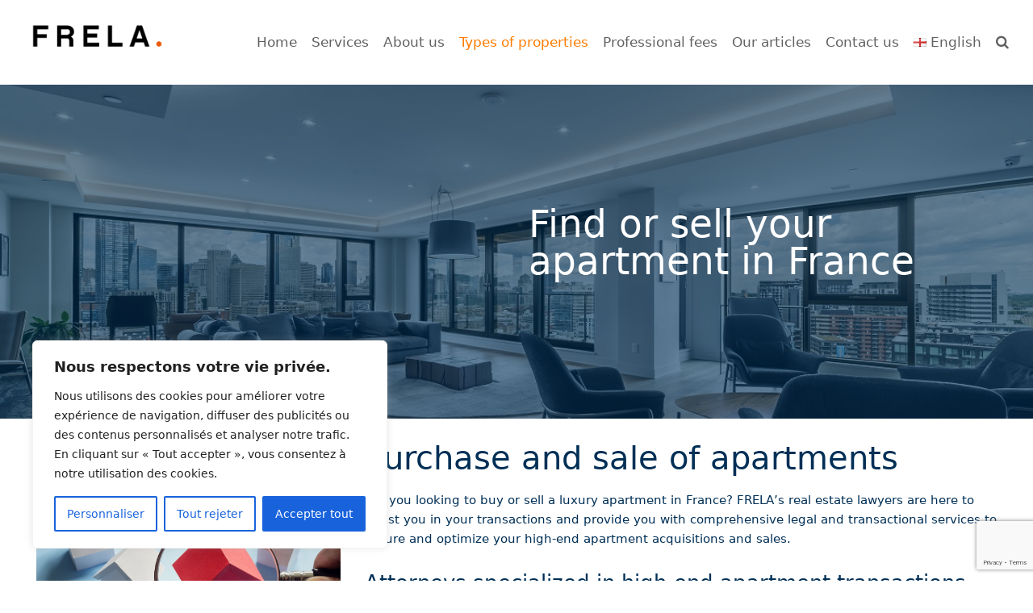

--- FILE ---
content_type: text/html; charset=UTF-8
request_url: https://frela.law/french-real-estate-lawyer-attorney-secure-legal-and-fiscal-transactions-for-your-purchases-and-sales-of-apartment/
body_size: 28543
content:
<!DOCTYPE html>
<html lang="en-GB" class="wpex-color-scheme-default">
<head>
<meta charset="UTF-8">
<link rel="profile" href="http://gmpg.org/xfn/11">
<meta name='robots' content='index, follow, max-image-preview:large, max-snippet:-1, max-video-preview:-1' />
<link rel="alternate" href="https://frela.law/french-real-estate-lawyer-attorney-secure-legal-and-fiscal-transactions-for-your-purchases-and-sales-of-apartment/" hreflang="en" />
<link rel="alternate" href="https://frela.law/fr/avocat-mandataire-securise-les-transactions-au-niveau-legal-et-fiscal-pour-vos-achats-et-ventes-d-appartements/" hreflang="fr" />
<meta name="generator" content="Total WordPress Theme v5.19">
<meta name="viewport" content="width=device-width, initial-scale=1">
<!-- This site is optimized with the Yoast SEO plugin v26.7 - https://yoast.com/wordpress/plugins/seo/ -->
<title>Apartments - FRELA French real estate transactional lawyers and agents</title>
<meta name="description" content="Find or sell your apartment in France" />
<link rel="canonical" href="https://frela.law/french-real-estate-lawyer-attorney-secure-legal-and-fiscal-transactions-for-your-purchases-and-sales-of-apartment/" />
<meta property="og:locale" content="en_GB" />
<meta property="og:locale:alternate" content="fr_FR" />
<meta property="og:type" content="article" />
<meta property="og:title" content="Apartments - FRELA French real estate transactional lawyers and agents" />
<meta property="og:url" content="https://frela.law/french-real-estate-lawyer-attorney-secure-legal-and-fiscal-transactions-for-your-purchases-and-sales-of-apartment/" />
<meta property="og:site_name" content="FRELA French real estate transactional lawyers and agents" />
<meta property="article:modified_time" content="2023-08-03T23:50:35+00:00" />
<meta name="twitter:card" content="summary_large_image" />
<meta name="twitter:label1" content="Estimated reading time" />
<meta name="twitter:data1" content="3 minutes" />
<script type="application/ld+json" class="yoast-schema-graph">{"@context":"https://schema.org","@graph":[{"@type":"WebPage","@id":"https://frela.law/french-real-estate-lawyer-attorney-secure-legal-and-fiscal-transactions-for-your-purchases-and-sales-of-apartment/","url":"https://frela.law/french-real-estate-lawyer-attorney-secure-legal-and-fiscal-transactions-for-your-purchases-and-sales-of-apartment/","name":"Apartments - FRELA French real estate transactional lawyers and agents","isPartOf":{"@id":"https://frela.law/#website"},"datePublished":"2022-10-27T13:50:23+00:00","dateModified":"2023-08-03T23:50:35+00:00","breadcrumb":{"@id":"https://frela.law/french-real-estate-lawyer-attorney-secure-legal-and-fiscal-transactions-for-your-purchases-and-sales-of-apartment/#breadcrumb"},"inLanguage":"en-GB","potentialAction":[{"@type":"ReadAction","target":["https://frela.law/french-real-estate-lawyer-attorney-secure-legal-and-fiscal-transactions-for-your-purchases-and-sales-of-apartment/"]}]},{"@type":"BreadcrumbList","@id":"https://frela.law/french-real-estate-lawyer-attorney-secure-legal-and-fiscal-transactions-for-your-purchases-and-sales-of-apartment/#breadcrumb","itemListElement":[{"@type":"ListItem","position":1,"name":"Accueil","item":"https://frela.law/"},{"@type":"ListItem","position":2,"name":"Apartments"}]},{"@type":"WebSite","@id":"https://frela.law/#website","url":"https://frela.law/","name":"FRELA French real estate transactional lawyers and agents","description":"FRELA is a team of french real estate lawyers and agents specialized in high-end business and real estate transactions, with offices in Paris, Bordeaux, Lille, and Biarritz. We operate throughout France and provide comprehensive services to businesses, individuals, and investors in an international context.","publisher":{"@id":"https://frela.law/#organization"},"potentialAction":[{"@type":"SearchAction","target":{"@type":"EntryPoint","urlTemplate":"https://frela.law/?s={search_term_string}"},"query-input":{"@type":"PropertyValueSpecification","valueRequired":true,"valueName":"search_term_string"}}],"inLanguage":"en-GB"},{"@type":"Organization","@id":"https://frela.law/#organization","name":"FRELA French real estate transactional lawyers and agents","url":"https://frela.law/","logo":{"@type":"ImageObject","inLanguage":"en-GB","@id":"https://frela.law/#/schema/logo/image/","url":"https://frela.law/wp-content/uploads/2023/11/Logo-FRELA-grand-french-real-estate-and-business-transaction-lawyers-and-agents-Paris-Bordeaux-Lille-Biaritz.png","contentUrl":"https://frela.law/wp-content/uploads/2023/11/Logo-FRELA-grand-french-real-estate-and-business-transaction-lawyers-and-agents-Paris-Bordeaux-Lille-Biaritz.png","width":1646,"height":461,"caption":"FRELA French real estate transactional lawyers and agents"},"image":{"@id":"https://frela.law/#/schema/logo/image/"}}]}</script>
<!-- / Yoast SEO plugin. -->
<link rel="alternate" type="application/rss+xml" title="FRELA French real estate transactional lawyers and agents &raquo; Feed" href="https://frela.law/feed/" />
<link rel="alternate" type="application/rss+xml" title="FRELA French real estate transactional lawyers and agents &raquo; Comments Feed" href="https://frela.law/comments/feed/" />
<link rel="alternate" title="oEmbed (JSON)" type="application/json+oembed" href="https://frela.law/wp-json/oembed/1.0/embed?url=https%3A%2F%2Ffrela.law%2Ffrench-real-estate-lawyer-attorney-secure-legal-and-fiscal-transactions-for-your-purchases-and-sales-of-apartment%2F&#038;lang=en" />
<link rel="alternate" title="oEmbed (XML)" type="text/xml+oembed" href="https://frela.law/wp-json/oembed/1.0/embed?url=https%3A%2F%2Ffrela.law%2Ffrench-real-estate-lawyer-attorney-secure-legal-and-fiscal-transactions-for-your-purchases-and-sales-of-apartment%2F&#038;format=xml&#038;lang=en" />
<link rel="preload" href="https://frela.law/wp-content/themes/Total/assets/lib/ticons/fonts/ticons.woff2" type="font/woff2" as="font" crossorigin>		<!-- This site uses the Google Analytics by MonsterInsights plugin v9.11.1 - Using Analytics tracking - https://www.monsterinsights.com/ -->
<script src="//www.googletagmanager.com/gtag/js?id=G-FHM3HX9X0G"  data-cfasync="false" data-wpfc-render="false" async></script>
<script data-cfasync="false" data-wpfc-render="false">
var mi_version = '9.11.1';
var mi_track_user = true;
var mi_no_track_reason = '';
var MonsterInsightsDefaultLocations = {"page_location":"https:\/\/frela.law\/french-real-estate-lawyer-attorney-secure-legal-and-fiscal-transactions-for-your-purchases-and-sales-of-apartment\/","page_referrer":"https:\/\/frela.law\/french-real-estate-lawyer-attorney-secure-legal-and-fiscal-transactions-for-your-purchases-and-sales-of-apartment"};
if ( typeof MonsterInsightsPrivacyGuardFilter === 'function' ) {
var MonsterInsightsLocations = (typeof MonsterInsightsExcludeQuery === 'object') ? MonsterInsightsPrivacyGuardFilter( MonsterInsightsExcludeQuery ) : MonsterInsightsPrivacyGuardFilter( MonsterInsightsDefaultLocations );
} else {
var MonsterInsightsLocations = (typeof MonsterInsightsExcludeQuery === 'object') ? MonsterInsightsExcludeQuery : MonsterInsightsDefaultLocations;
}
var disableStrs = [
'ga-disable-G-FHM3HX9X0G',
];
/* Function to detect opted out users */
function __gtagTrackerIsOptedOut() {
for (var index = 0; index < disableStrs.length; index++) {
if (document.cookie.indexOf(disableStrs[index] + '=true') > -1) {
return true;
}
}
return false;
}
/* Disable tracking if the opt-out cookie exists. */
if (__gtagTrackerIsOptedOut()) {
for (var index = 0; index < disableStrs.length; index++) {
window[disableStrs[index]] = true;
}
}
/* Opt-out function */
function __gtagTrackerOptout() {
for (var index = 0; index < disableStrs.length; index++) {
document.cookie = disableStrs[index] + '=true; expires=Thu, 31 Dec 2099 23:59:59 UTC; path=/';
window[disableStrs[index]] = true;
}
}
if ('undefined' === typeof gaOptout) {
function gaOptout() {
__gtagTrackerOptout();
}
}
window.dataLayer = window.dataLayer || [];
window.MonsterInsightsDualTracker = {
helpers: {},
trackers: {},
};
if (mi_track_user) {
function __gtagDataLayer() {
dataLayer.push(arguments);
}
function __gtagTracker(type, name, parameters) {
if (!parameters) {
parameters = {};
}
if (parameters.send_to) {
__gtagDataLayer.apply(null, arguments);
return;
}
if (type === 'event') {
parameters.send_to = monsterinsights_frontend.v4_id;
var hookName = name;
if (typeof parameters['event_category'] !== 'undefined') {
hookName = parameters['event_category'] + ':' + name;
}
if (typeof MonsterInsightsDualTracker.trackers[hookName] !== 'undefined') {
MonsterInsightsDualTracker.trackers[hookName](parameters);
} else {
__gtagDataLayer('event', name, parameters);
}
} else {
__gtagDataLayer.apply(null, arguments);
}
}
__gtagTracker('js', new Date());
__gtagTracker('set', {
'developer_id.dZGIzZG': true,
});
if ( MonsterInsightsLocations.page_location ) {
__gtagTracker('set', MonsterInsightsLocations);
}
__gtagTracker('config', 'G-FHM3HX9X0G', {"forceSSL":"true","link_attribution":"true"} );
window.gtag = __gtagTracker;										(function () {
/* https://developers.google.com/analytics/devguides/collection/analyticsjs/ */
/* ga and __gaTracker compatibility shim. */
var noopfn = function () {
return null;
};
var newtracker = function () {
return new Tracker();
};
var Tracker = function () {
return null;
};
var p = Tracker.prototype;
p.get = noopfn;
p.set = noopfn;
p.send = function () {
var args = Array.prototype.slice.call(arguments);
args.unshift('send');
__gaTracker.apply(null, args);
};
var __gaTracker = function () {
var len = arguments.length;
if (len === 0) {
return;
}
var f = arguments[len - 1];
if (typeof f !== 'object' || f === null || typeof f.hitCallback !== 'function') {
if ('send' === arguments[0]) {
var hitConverted, hitObject = false, action;
if ('event' === arguments[1]) {
if ('undefined' !== typeof arguments[3]) {
hitObject = {
'eventAction': arguments[3],
'eventCategory': arguments[2],
'eventLabel': arguments[4],
'value': arguments[5] ? arguments[5] : 1,
}
}
}
if ('pageview' === arguments[1]) {
if ('undefined' !== typeof arguments[2]) {
hitObject = {
'eventAction': 'page_view',
'page_path': arguments[2],
}
}
}
if (typeof arguments[2] === 'object') {
hitObject = arguments[2];
}
if (typeof arguments[5] === 'object') {
Object.assign(hitObject, arguments[5]);
}
if ('undefined' !== typeof arguments[1].hitType) {
hitObject = arguments[1];
if ('pageview' === hitObject.hitType) {
hitObject.eventAction = 'page_view';
}
}
if (hitObject) {
action = 'timing' === arguments[1].hitType ? 'timing_complete' : hitObject.eventAction;
hitConverted = mapArgs(hitObject);
__gtagTracker('event', action, hitConverted);
}
}
return;
}
function mapArgs(args) {
var arg, hit = {};
var gaMap = {
'eventCategory': 'event_category',
'eventAction': 'event_action',
'eventLabel': 'event_label',
'eventValue': 'event_value',
'nonInteraction': 'non_interaction',
'timingCategory': 'event_category',
'timingVar': 'name',
'timingValue': 'value',
'timingLabel': 'event_label',
'page': 'page_path',
'location': 'page_location',
'title': 'page_title',
'referrer' : 'page_referrer',
};
for (arg in args) {
if (!(!args.hasOwnProperty(arg) || !gaMap.hasOwnProperty(arg))) {
hit[gaMap[arg]] = args[arg];
} else {
hit[arg] = args[arg];
}
}
return hit;
}
try {
f.hitCallback();
} catch (ex) {
}
};
__gaTracker.create = newtracker;
__gaTracker.getByName = newtracker;
__gaTracker.getAll = function () {
return [];
};
__gaTracker.remove = noopfn;
__gaTracker.loaded = true;
window['__gaTracker'] = __gaTracker;
})();
} else {
console.log("");
(function () {
function __gtagTracker() {
return null;
}
window['__gtagTracker'] = __gtagTracker;
window['gtag'] = __gtagTracker;
})();
}
</script>
<!-- / Google Analytics by MonsterInsights -->
<style id='wp-img-auto-sizes-contain-inline-css'>
img:is([sizes=auto i],[sizes^="auto," i]){contain-intrinsic-size:3000px 1500px}
/*# sourceURL=wp-img-auto-sizes-contain-inline-css */
</style>
<!-- <link rel='stylesheet' id='js_composer_front-css' href='https://frela.law/wp-content/plugins/js_composer/assets/css/js_composer.min.css?ver=7.8' media='all' /> -->
<!-- <link rel='stylesheet' id='contact-form-7-css' href='https://frela.law/wp-content/plugins/contact-form-7/includes/css/styles.css?ver=6.1.4' media='all' /> -->
<!-- <link rel='stylesheet' id='wpex-style-css' href='https://frela.law/wp-content/themes/Total/style.css?ver=5.19' media='all' /> -->
<link rel="stylesheet" type="text/css" href="//frela.law/wp-content/cache/wpfc-minified/g1mcr1wr/g0ts1.css" media="all"/>
<!-- <link rel='stylesheet' id='wpex-mobile-menu-breakpoint-max-css' href='https://frela.law/wp-content/themes/Total/assets/css/wpex-mobile-menu-breakpoint-max.css?ver=5.19' media='only screen and (max-width:959px)' /> -->
<link rel="stylesheet" type="text/css" href="//frela.law/wp-content/cache/wpfc-minified/2xwxp7ci/g0ts1.css" media="only screen and (max-width:959px)"/>
<!-- <link rel='stylesheet' id='wpex-mobile-menu-breakpoint-min-css' href='https://frela.law/wp-content/themes/Total/assets/css/wpex-mobile-menu-breakpoint-min.css?ver=5.19' media='only screen and (min-width:960px)' /> -->
<link rel="stylesheet" type="text/css" href="//frela.law/wp-content/cache/wpfc-minified/2y4ee6ef/g0ts1.css" media="only screen and (min-width:960px)"/>
<!-- <link rel='stylesheet' id='wpex-wpbakery-css' href='https://frela.law/wp-content/themes/Total/assets/css/frontend/wpbakery.css?ver=5.19' media='all' /> -->
<!-- <link rel='stylesheet' id='ticons-css' href='https://frela.law/wp-content/themes/Total/assets/lib/ticons/css/ticons.min.css?ver=1.0.1' media='all' /> -->
<!-- <link rel='stylesheet' id='vcex-shortcodes-css' href='https://frela.law/wp-content/themes/Total/assets/css/vcex-shortcodes.css?ver=5.19' media='all' /> -->
<link rel="stylesheet" type="text/css" href="//frela.law/wp-content/cache/wpfc-minified/djkbvszg/g0ts1.css" media="all"/>
<!--n2css--><!--n2js--><script id="cookie-law-info-js-extra">
var _ckyConfig = {"_ipData":[],"_assetsURL":"https://frela.law/wp-content/plugins/cookie-law-info/lite/frontend/images/","_publicURL":"https://frela.law","_expiry":"365","_categories":[{"name":"N\u00e9cessaire","slug":"necessary","isNecessary":true,"ccpaDoNotSell":true,"cookies":[],"active":true,"defaultConsent":{"gdpr":true,"ccpa":true}},{"name":"Fonctionnelle","slug":"functional","isNecessary":false,"ccpaDoNotSell":true,"cookies":[],"active":true,"defaultConsent":{"gdpr":false,"ccpa":false}},{"name":"Analytique","slug":"analytics","isNecessary":false,"ccpaDoNotSell":true,"cookies":[],"active":true,"defaultConsent":{"gdpr":false,"ccpa":false}},{"name":"Performance","slug":"performance","isNecessary":false,"ccpaDoNotSell":true,"cookies":[],"active":true,"defaultConsent":{"gdpr":false,"ccpa":false}},{"name":"Publicit\u00e9","slug":"advertisement","isNecessary":false,"ccpaDoNotSell":true,"cookies":[],"active":true,"defaultConsent":{"gdpr":false,"ccpa":false}}],"_activeLaw":"gdpr","_rootDomain":"","_block":"1","_showBanner":"1","_bannerConfig":{"settings":{"type":"box","preferenceCenterType":"popup","position":"bottom-left","applicableLaw":"gdpr"},"behaviours":{"reloadBannerOnAccept":false,"loadAnalyticsByDefault":false,"animations":{"onLoad":"animate","onHide":"sticky"}},"config":{"revisitConsent":{"status":true,"tag":"revisit-consent","position":"bottom-left","meta":{"url":"#"},"styles":{"background-color":"#0056A7"},"elements":{"title":{"type":"text","tag":"revisit-consent-title","status":true,"styles":{"color":"#0056a7"}}}},"preferenceCenter":{"toggle":{"status":true,"tag":"detail-category-toggle","type":"toggle","states":{"active":{"styles":{"background-color":"#1863DC"}},"inactive":{"styles":{"background-color":"#D0D5D2"}}}}},"categoryPreview":{"status":false,"toggle":{"status":true,"tag":"detail-category-preview-toggle","type":"toggle","states":{"active":{"styles":{"background-color":"#1863DC"}},"inactive":{"styles":{"background-color":"#D0D5D2"}}}}},"videoPlaceholder":{"status":true,"styles":{"background-color":"#000000","border-color":"#000000","color":"#ffffff"}},"readMore":{"status":false,"tag":"readmore-button","type":"link","meta":{"noFollow":true,"newTab":true},"styles":{"color":"#1863DC","background-color":"transparent","border-color":"transparent"}},"showMore":{"status":true,"tag":"show-desc-button","type":"button","styles":{"color":"#1863DC"}},"showLess":{"status":true,"tag":"hide-desc-button","type":"button","styles":{"color":"#1863DC"}},"alwaysActive":{"status":true,"tag":"always-active","styles":{"color":"#008000"}},"manualLinks":{"status":true,"tag":"manual-links","type":"link","styles":{"color":"#1863DC"}},"auditTable":{"status":true},"optOption":{"status":true,"toggle":{"status":true,"tag":"optout-option-toggle","type":"toggle","states":{"active":{"styles":{"background-color":"#1863dc"}},"inactive":{"styles":{"background-color":"#FFFFFF"}}}}}}},"_version":"3.3.9.1","_logConsent":"1","_tags":[{"tag":"accept-button","styles":{"color":"#FFFFFF","background-color":"#1863DC","border-color":"#1863DC"}},{"tag":"reject-button","styles":{"color":"#1863DC","background-color":"transparent","border-color":"#1863DC"}},{"tag":"settings-button","styles":{"color":"#1863DC","background-color":"transparent","border-color":"#1863DC"}},{"tag":"readmore-button","styles":{"color":"#1863DC","background-color":"transparent","border-color":"transparent"}},{"tag":"donotsell-button","styles":{"color":"#1863DC","background-color":"transparent","border-color":"transparent"}},{"tag":"show-desc-button","styles":{"color":"#1863DC"}},{"tag":"hide-desc-button","styles":{"color":"#1863DC"}},{"tag":"cky-always-active","styles":[]},{"tag":"cky-link","styles":[]},{"tag":"accept-button","styles":{"color":"#FFFFFF","background-color":"#1863DC","border-color":"#1863DC"}},{"tag":"revisit-consent","styles":{"background-color":"#0056A7"}}],"_shortCodes":[{"key":"cky_readmore","content":"\u003Ca href=\"#\" class=\"cky-policy\" aria-label=\"Politique relative aux cookies\" target=\"_blank\" rel=\"noopener\" data-cky-tag=\"readmore-button\"\u003EPolitique relative aux cookies\u003C/a\u003E","tag":"readmore-button","status":false,"attributes":{"rel":"nofollow","target":"_blank"}},{"key":"cky_show_desc","content":"\u003Cbutton class=\"cky-show-desc-btn\" data-cky-tag=\"show-desc-button\" aria-label=\"Afficher plus\"\u003EAfficher plus\u003C/button\u003E","tag":"show-desc-button","status":true,"attributes":[]},{"key":"cky_hide_desc","content":"\u003Cbutton class=\"cky-show-desc-btn\" data-cky-tag=\"hide-desc-button\" aria-label=\"Afficher moins\"\u003EAfficher moins\u003C/button\u003E","tag":"hide-desc-button","status":true,"attributes":[]},{"key":"cky_optout_show_desc","content":"[cky_optout_show_desc]","tag":"optout-show-desc-button","status":true,"attributes":[]},{"key":"cky_optout_hide_desc","content":"[cky_optout_hide_desc]","tag":"optout-hide-desc-button","status":true,"attributes":[]},{"key":"cky_category_toggle_label","content":"[cky_{{status}}_category_label] [cky_preference_{{category_slug}}_title]","tag":"","status":true,"attributes":[]},{"key":"cky_enable_category_label","content":"Activer","tag":"","status":true,"attributes":[]},{"key":"cky_disable_category_label","content":"D\u00e9sactiver","tag":"","status":true,"attributes":[]},{"key":"cky_video_placeholder","content":"\u003Cdiv class=\"video-placeholder-normal\" data-cky-tag=\"video-placeholder\" id=\"[UNIQUEID]\"\u003E\u003Cp class=\"video-placeholder-text-normal\" data-cky-tag=\"placeholder-title\"\u003EVeuillez accepter le consentement des cookies\u003C/p\u003E\u003C/div\u003E","tag":"","status":true,"attributes":[]},{"key":"cky_enable_optout_label","content":"Activer","tag":"","status":true,"attributes":[]},{"key":"cky_disable_optout_label","content":"D\u00e9sactiver","tag":"","status":true,"attributes":[]},{"key":"cky_optout_toggle_label","content":"[cky_{{status}}_optout_label] [cky_optout_option_title]","tag":"","status":true,"attributes":[]},{"key":"cky_optout_option_title","content":"Ne pas vendre ou partager mes informations personnelles","tag":"","status":true,"attributes":[]},{"key":"cky_optout_close_label","content":"Fermer","tag":"","status":true,"attributes":[]},{"key":"cky_preference_close_label","content":"Fermer","tag":"","status":true,"attributes":[]}],"_rtl":"","_language":"fr","_providersToBlock":[]};
var _ckyStyles = {"css":".cky-overlay{background: #000000; opacity: 0.4; position: fixed; top: 0; left: 0; width: 100%; height: 100%; z-index: 99999999;}.cky-hide{display: none;}.cky-btn-revisit-wrapper{display: flex; align-items: center; justify-content: center; background: #0056a7; width: 45px; height: 45px; border-radius: 50%; position: fixed; z-index: 999999; cursor: pointer;}.cky-revisit-bottom-left{bottom: 15px; left: 15px;}.cky-revisit-bottom-right{bottom: 15px; right: 15px;}.cky-btn-revisit-wrapper .cky-btn-revisit{display: flex; align-items: center; justify-content: center; background: none; border: none; cursor: pointer; position: relative; margin: 0; padding: 0;}.cky-btn-revisit-wrapper .cky-btn-revisit img{max-width: fit-content; margin: 0; height: 30px; width: 30px;}.cky-revisit-bottom-left:hover::before{content: attr(data-tooltip); position: absolute; background: #4e4b66; color: #ffffff; left: calc(100% + 7px); font-size: 12px; line-height: 16px; width: max-content; padding: 4px 8px; border-radius: 4px;}.cky-revisit-bottom-left:hover::after{position: absolute; content: \"\"; border: 5px solid transparent; left: calc(100% + 2px); border-left-width: 0; border-right-color: #4e4b66;}.cky-revisit-bottom-right:hover::before{content: attr(data-tooltip); position: absolute; background: #4e4b66; color: #ffffff; right: calc(100% + 7px); font-size: 12px; line-height: 16px; width: max-content; padding: 4px 8px; border-radius: 4px;}.cky-revisit-bottom-right:hover::after{position: absolute; content: \"\"; border: 5px solid transparent; right: calc(100% + 2px); border-right-width: 0; border-left-color: #4e4b66;}.cky-revisit-hide{display: none;}.cky-consent-container{position: fixed; width: 440px; box-sizing: border-box; z-index: 9999999; border-radius: 6px;}.cky-consent-container .cky-consent-bar{background: #ffffff; border: 1px solid; padding: 20px 26px; box-shadow: 0 -1px 10px 0 #acabab4d; border-radius: 6px;}.cky-box-bottom-left{bottom: 40px; left: 40px;}.cky-box-bottom-right{bottom: 40px; right: 40px;}.cky-box-top-left{top: 40px; left: 40px;}.cky-box-top-right{top: 40px; right: 40px;}.cky-custom-brand-logo-wrapper .cky-custom-brand-logo{width: 100px; height: auto; margin: 0 0 12px 0;}.cky-notice .cky-title{color: #212121; font-weight: 700; font-size: 18px; line-height: 24px; margin: 0 0 12px 0;}.cky-notice-des *,.cky-preference-content-wrapper *,.cky-accordion-header-des *,.cky-gpc-wrapper .cky-gpc-desc *{font-size: 14px;}.cky-notice-des{color: #212121; font-size: 14px; line-height: 24px; font-weight: 400;}.cky-notice-des img{height: 25px; width: 25px;}.cky-consent-bar .cky-notice-des p,.cky-gpc-wrapper .cky-gpc-desc p,.cky-preference-body-wrapper .cky-preference-content-wrapper p,.cky-accordion-header-wrapper .cky-accordion-header-des p,.cky-cookie-des-table li div:last-child p{color: inherit; margin-top: 0; overflow-wrap: break-word;}.cky-notice-des P:last-child,.cky-preference-content-wrapper p:last-child,.cky-cookie-des-table li div:last-child p:last-child,.cky-gpc-wrapper .cky-gpc-desc p:last-child{margin-bottom: 0;}.cky-notice-des a.cky-policy,.cky-notice-des button.cky-policy{font-size: 14px; color: #1863dc; white-space: nowrap; cursor: pointer; background: transparent; border: 1px solid; text-decoration: underline;}.cky-notice-des button.cky-policy{padding: 0;}.cky-notice-des a.cky-policy:focus-visible,.cky-notice-des button.cky-policy:focus-visible,.cky-preference-content-wrapper .cky-show-desc-btn:focus-visible,.cky-accordion-header .cky-accordion-btn:focus-visible,.cky-preference-header .cky-btn-close:focus-visible,.cky-switch input[type=\"checkbox\"]:focus-visible,.cky-footer-wrapper a:focus-visible,.cky-btn:focus-visible{outline: 2px solid #1863dc; outline-offset: 2px;}.cky-btn:focus:not(:focus-visible),.cky-accordion-header .cky-accordion-btn:focus:not(:focus-visible),.cky-preference-content-wrapper .cky-show-desc-btn:focus:not(:focus-visible),.cky-btn-revisit-wrapper .cky-btn-revisit:focus:not(:focus-visible),.cky-preference-header .cky-btn-close:focus:not(:focus-visible),.cky-consent-bar .cky-banner-btn-close:focus:not(:focus-visible){outline: 0;}button.cky-show-desc-btn:not(:hover):not(:active){color: #1863dc; background: transparent;}button.cky-accordion-btn:not(:hover):not(:active),button.cky-banner-btn-close:not(:hover):not(:active),button.cky-btn-revisit:not(:hover):not(:active),button.cky-btn-close:not(:hover):not(:active){background: transparent;}.cky-consent-bar button:hover,.cky-modal.cky-modal-open button:hover,.cky-consent-bar button:focus,.cky-modal.cky-modal-open button:focus{text-decoration: none;}.cky-notice-btn-wrapper{display: flex; justify-content: flex-start; align-items: center; flex-wrap: wrap; margin-top: 16px;}.cky-notice-btn-wrapper .cky-btn{text-shadow: none; box-shadow: none;}.cky-btn{flex: auto; max-width: 100%; font-size: 14px; font-family: inherit; line-height: 24px; padding: 8px; font-weight: 500; margin: 0 8px 0 0; border-radius: 2px; cursor: pointer; text-align: center; text-transform: none; min-height: 0;}.cky-btn:hover{opacity: 0.8;}.cky-btn-customize{color: #1863dc; background: transparent; border: 2px solid #1863dc;}.cky-btn-reject{color: #1863dc; background: transparent; border: 2px solid #1863dc;}.cky-btn-accept{background: #1863dc; color: #ffffff; border: 2px solid #1863dc;}.cky-btn:last-child{margin-right: 0;}@media (max-width: 576px){.cky-box-bottom-left{bottom: 0; left: 0;}.cky-box-bottom-right{bottom: 0; right: 0;}.cky-box-top-left{top: 0; left: 0;}.cky-box-top-right{top: 0; right: 0;}}@media (max-width: 440px){.cky-box-bottom-left, .cky-box-bottom-right, .cky-box-top-left, .cky-box-top-right{width: 100%; max-width: 100%;}.cky-consent-container .cky-consent-bar{padding: 20px 0;}.cky-custom-brand-logo-wrapper, .cky-notice .cky-title, .cky-notice-des, .cky-notice-btn-wrapper{padding: 0 24px;}.cky-notice-des{max-height: 40vh; overflow-y: scroll;}.cky-notice-btn-wrapper{flex-direction: column; margin-top: 0;}.cky-btn{width: 100%; margin: 10px 0 0 0;}.cky-notice-btn-wrapper .cky-btn-customize{order: 2;}.cky-notice-btn-wrapper .cky-btn-reject{order: 3;}.cky-notice-btn-wrapper .cky-btn-accept{order: 1; margin-top: 16px;}}@media (max-width: 352px){.cky-notice .cky-title{font-size: 16px;}.cky-notice-des *{font-size: 12px;}.cky-notice-des, .cky-btn{font-size: 12px;}}.cky-modal.cky-modal-open{display: flex; visibility: visible; -webkit-transform: translate(-50%, -50%); -moz-transform: translate(-50%, -50%); -ms-transform: translate(-50%, -50%); -o-transform: translate(-50%, -50%); transform: translate(-50%, -50%); top: 50%; left: 50%; transition: all 1s ease;}.cky-modal{box-shadow: 0 32px 68px rgba(0, 0, 0, 0.3); margin: 0 auto; position: fixed; max-width: 100%; background: #ffffff; top: 50%; box-sizing: border-box; border-radius: 6px; z-index: 999999999; color: #212121; -webkit-transform: translate(-50%, 100%); -moz-transform: translate(-50%, 100%); -ms-transform: translate(-50%, 100%); -o-transform: translate(-50%, 100%); transform: translate(-50%, 100%); visibility: hidden; transition: all 0s ease;}.cky-preference-center{max-height: 79vh; overflow: hidden; width: 845px; overflow: hidden; flex: 1 1 0; display: flex; flex-direction: column; border-radius: 6px;}.cky-preference-header{display: flex; align-items: center; justify-content: space-between; padding: 22px 24px; border-bottom: 1px solid;}.cky-preference-header .cky-preference-title{font-size: 18px; font-weight: 700; line-height: 24px;}.cky-preference-header .cky-btn-close{margin: 0; cursor: pointer; vertical-align: middle; padding: 0; background: none; border: none; width: auto; height: auto; min-height: 0; line-height: 0; text-shadow: none; box-shadow: none;}.cky-preference-header .cky-btn-close img{margin: 0; height: 10px; width: 10px;}.cky-preference-body-wrapper{padding: 0 24px; flex: 1; overflow: auto; box-sizing: border-box;}.cky-preference-content-wrapper,.cky-gpc-wrapper .cky-gpc-desc{font-size: 14px; line-height: 24px; font-weight: 400; padding: 12px 0;}.cky-preference-content-wrapper{border-bottom: 1px solid;}.cky-preference-content-wrapper img{height: 25px; width: 25px;}.cky-preference-content-wrapper .cky-show-desc-btn{font-size: 14px; font-family: inherit; color: #1863dc; text-decoration: none; line-height: 24px; padding: 0; margin: 0; white-space: nowrap; cursor: pointer; background: transparent; border-color: transparent; text-transform: none; min-height: 0; text-shadow: none; box-shadow: none;}.cky-accordion-wrapper{margin-bottom: 10px;}.cky-accordion{border-bottom: 1px solid;}.cky-accordion:last-child{border-bottom: none;}.cky-accordion .cky-accordion-item{display: flex; margin-top: 10px;}.cky-accordion .cky-accordion-body{display: none;}.cky-accordion.cky-accordion-active .cky-accordion-body{display: block; padding: 0 22px; margin-bottom: 16px;}.cky-accordion-header-wrapper{cursor: pointer; width: 100%;}.cky-accordion-item .cky-accordion-header{display: flex; justify-content: space-between; align-items: center;}.cky-accordion-header .cky-accordion-btn{font-size: 16px; font-family: inherit; color: #212121; line-height: 24px; background: none; border: none; font-weight: 700; padding: 0; margin: 0; cursor: pointer; text-transform: none; min-height: 0; text-shadow: none; box-shadow: none;}.cky-accordion-header .cky-always-active{color: #008000; font-weight: 600; line-height: 24px; font-size: 14px;}.cky-accordion-header-des{font-size: 14px; line-height: 24px; margin: 10px 0 16px 0;}.cky-accordion-chevron{margin-right: 22px; position: relative; cursor: pointer;}.cky-accordion-chevron-hide{display: none;}.cky-accordion .cky-accordion-chevron i::before{content: \"\"; position: absolute; border-right: 1.4px solid; border-bottom: 1.4px solid; border-color: inherit; height: 6px; width: 6px; -webkit-transform: rotate(-45deg); -moz-transform: rotate(-45deg); -ms-transform: rotate(-45deg); -o-transform: rotate(-45deg); transform: rotate(-45deg); transition: all 0.2s ease-in-out; top: 8px;}.cky-accordion.cky-accordion-active .cky-accordion-chevron i::before{-webkit-transform: rotate(45deg); -moz-transform: rotate(45deg); -ms-transform: rotate(45deg); -o-transform: rotate(45deg); transform: rotate(45deg);}.cky-audit-table{background: #f4f4f4; border-radius: 6px;}.cky-audit-table .cky-empty-cookies-text{color: inherit; font-size: 12px; line-height: 24px; margin: 0; padding: 10px;}.cky-audit-table .cky-cookie-des-table{font-size: 12px; line-height: 24px; font-weight: normal; padding: 15px 10px; border-bottom: 1px solid; border-bottom-color: inherit; margin: 0;}.cky-audit-table .cky-cookie-des-table:last-child{border-bottom: none;}.cky-audit-table .cky-cookie-des-table li{list-style-type: none; display: flex; padding: 3px 0;}.cky-audit-table .cky-cookie-des-table li:first-child{padding-top: 0;}.cky-cookie-des-table li div:first-child{width: 100px; font-weight: 600; word-break: break-word; word-wrap: break-word;}.cky-cookie-des-table li div:last-child{flex: 1; word-break: break-word; word-wrap: break-word; margin-left: 8px;}.cky-footer-shadow{display: block; width: 100%; height: 40px; background: linear-gradient(180deg, rgba(255, 255, 255, 0) 0%, #ffffff 100%); position: absolute; bottom: calc(100% - 1px);}.cky-footer-wrapper{position: relative;}.cky-prefrence-btn-wrapper{display: flex; flex-wrap: wrap; align-items: center; justify-content: center; padding: 22px 24px; border-top: 1px solid;}.cky-prefrence-btn-wrapper .cky-btn{flex: auto; max-width: 100%; text-shadow: none; box-shadow: none;}.cky-btn-preferences{color: #1863dc; background: transparent; border: 2px solid #1863dc;}.cky-preference-header,.cky-preference-body-wrapper,.cky-preference-content-wrapper,.cky-accordion-wrapper,.cky-accordion,.cky-accordion-wrapper,.cky-footer-wrapper,.cky-prefrence-btn-wrapper{border-color: inherit;}@media (max-width: 845px){.cky-modal{max-width: calc(100% - 16px);}}@media (max-width: 576px){.cky-modal{max-width: 100%;}.cky-preference-center{max-height: 100vh;}.cky-prefrence-btn-wrapper{flex-direction: column;}.cky-accordion.cky-accordion-active .cky-accordion-body{padding-right: 0;}.cky-prefrence-btn-wrapper .cky-btn{width: 100%; margin: 10px 0 0 0;}.cky-prefrence-btn-wrapper .cky-btn-reject{order: 3;}.cky-prefrence-btn-wrapper .cky-btn-accept{order: 1; margin-top: 0;}.cky-prefrence-btn-wrapper .cky-btn-preferences{order: 2;}}@media (max-width: 425px){.cky-accordion-chevron{margin-right: 15px;}.cky-notice-btn-wrapper{margin-top: 0;}.cky-accordion.cky-accordion-active .cky-accordion-body{padding: 0 15px;}}@media (max-width: 352px){.cky-preference-header .cky-preference-title{font-size: 16px;}.cky-preference-header{padding: 16px 24px;}.cky-preference-content-wrapper *, .cky-accordion-header-des *{font-size: 12px;}.cky-preference-content-wrapper, .cky-preference-content-wrapper .cky-show-more, .cky-accordion-header .cky-always-active, .cky-accordion-header-des, .cky-preference-content-wrapper .cky-show-desc-btn, .cky-notice-des a.cky-policy{font-size: 12px;}.cky-accordion-header .cky-accordion-btn{font-size: 14px;}}.cky-switch{display: flex;}.cky-switch input[type=\"checkbox\"]{position: relative; width: 44px; height: 24px; margin: 0; background: #d0d5d2; -webkit-appearance: none; border-radius: 50px; cursor: pointer; outline: 0; border: none; top: 0;}.cky-switch input[type=\"checkbox\"]:checked{background: #1863dc;}.cky-switch input[type=\"checkbox\"]:before{position: absolute; content: \"\"; height: 20px; width: 20px; left: 2px; bottom: 2px; border-radius: 50%; background-color: white; -webkit-transition: 0.4s; transition: 0.4s; margin: 0;}.cky-switch input[type=\"checkbox\"]:after{display: none;}.cky-switch input[type=\"checkbox\"]:checked:before{-webkit-transform: translateX(20px); -ms-transform: translateX(20px); transform: translateX(20px);}@media (max-width: 425px){.cky-switch input[type=\"checkbox\"]{width: 38px; height: 21px;}.cky-switch input[type=\"checkbox\"]:before{height: 17px; width: 17px;}.cky-switch input[type=\"checkbox\"]:checked:before{-webkit-transform: translateX(17px); -ms-transform: translateX(17px); transform: translateX(17px);}}.cky-consent-bar .cky-banner-btn-close{position: absolute; right: 9px; top: 5px; background: none; border: none; cursor: pointer; padding: 0; margin: 0; min-height: 0; line-height: 0; height: auto; width: auto; text-shadow: none; box-shadow: none;}.cky-consent-bar .cky-banner-btn-close img{height: 9px; width: 9px; margin: 0;}.cky-notice-group{font-size: 14px; line-height: 24px; font-weight: 400; color: #212121;}.cky-notice-btn-wrapper .cky-btn-do-not-sell{font-size: 14px; line-height: 24px; padding: 6px 0; margin: 0; font-weight: 500; background: none; border-radius: 2px; border: none; cursor: pointer; text-align: left; color: #1863dc; background: transparent; border-color: transparent; box-shadow: none; text-shadow: none;}.cky-consent-bar .cky-banner-btn-close:focus-visible,.cky-notice-btn-wrapper .cky-btn-do-not-sell:focus-visible,.cky-opt-out-btn-wrapper .cky-btn:focus-visible,.cky-opt-out-checkbox-wrapper input[type=\"checkbox\"].cky-opt-out-checkbox:focus-visible{outline: 2px solid #1863dc; outline-offset: 2px;}@media (max-width: 440px){.cky-consent-container{width: 100%;}}@media (max-width: 352px){.cky-notice-des a.cky-policy, .cky-notice-btn-wrapper .cky-btn-do-not-sell{font-size: 12px;}}.cky-opt-out-wrapper{padding: 12px 0;}.cky-opt-out-wrapper .cky-opt-out-checkbox-wrapper{display: flex; align-items: center;}.cky-opt-out-checkbox-wrapper .cky-opt-out-checkbox-label{font-size: 16px; font-weight: 700; line-height: 24px; margin: 0 0 0 12px; cursor: pointer;}.cky-opt-out-checkbox-wrapper input[type=\"checkbox\"].cky-opt-out-checkbox{background-color: #ffffff; border: 1px solid black; width: 20px; height: 18.5px; margin: 0; -webkit-appearance: none; position: relative; display: flex; align-items: center; justify-content: center; border-radius: 2px; cursor: pointer;}.cky-opt-out-checkbox-wrapper input[type=\"checkbox\"].cky-opt-out-checkbox:checked{background-color: #1863dc; border: none;}.cky-opt-out-checkbox-wrapper input[type=\"checkbox\"].cky-opt-out-checkbox:checked::after{left: 6px; bottom: 4px; width: 7px; height: 13px; border: solid #ffffff; border-width: 0 3px 3px 0; border-radius: 2px; -webkit-transform: rotate(45deg); -ms-transform: rotate(45deg); transform: rotate(45deg); content: \"\"; position: absolute; box-sizing: border-box;}.cky-opt-out-checkbox-wrapper.cky-disabled .cky-opt-out-checkbox-label,.cky-opt-out-checkbox-wrapper.cky-disabled input[type=\"checkbox\"].cky-opt-out-checkbox{cursor: no-drop;}.cky-gpc-wrapper{margin: 0 0 0 32px;}.cky-footer-wrapper .cky-opt-out-btn-wrapper{display: flex; flex-wrap: wrap; align-items: center; justify-content: center; padding: 22px 24px;}.cky-opt-out-btn-wrapper .cky-btn{flex: auto; max-width: 100%; text-shadow: none; box-shadow: none;}.cky-opt-out-btn-wrapper .cky-btn-cancel{border: 1px solid #dedfe0; background: transparent; color: #858585;}.cky-opt-out-btn-wrapper .cky-btn-confirm{background: #1863dc; color: #ffffff; border: 1px solid #1863dc;}@media (max-width: 352px){.cky-opt-out-checkbox-wrapper .cky-opt-out-checkbox-label{font-size: 14px;}.cky-gpc-wrapper .cky-gpc-desc, .cky-gpc-wrapper .cky-gpc-desc *{font-size: 12px;}.cky-opt-out-checkbox-wrapper input[type=\"checkbox\"].cky-opt-out-checkbox{width: 16px; height: 16px;}.cky-opt-out-checkbox-wrapper input[type=\"checkbox\"].cky-opt-out-checkbox:checked::after{left: 5px; bottom: 4px; width: 3px; height: 9px;}.cky-gpc-wrapper{margin: 0 0 0 28px;}}.video-placeholder-youtube{background-size: 100% 100%; background-position: center; background-repeat: no-repeat; background-color: #b2b0b059; position: relative; display: flex; align-items: center; justify-content: center; max-width: 100%;}.video-placeholder-text-youtube{text-align: center; align-items: center; padding: 10px 16px; background-color: #000000cc; color: #ffffff; border: 1px solid; border-radius: 2px; cursor: pointer;}.video-placeholder-normal{background-image: url(\"/wp-content/plugins/cookie-law-info/lite/frontend/images/placeholder.svg\"); background-size: 80px; background-position: center; background-repeat: no-repeat; background-color: #b2b0b059; position: relative; display: flex; align-items: flex-end; justify-content: center; max-width: 100%;}.video-placeholder-text-normal{align-items: center; padding: 10px 16px; text-align: center; border: 1px solid; border-radius: 2px; cursor: pointer;}.cky-rtl{direction: rtl; text-align: right;}.cky-rtl .cky-banner-btn-close{left: 9px; right: auto;}.cky-rtl .cky-notice-btn-wrapper .cky-btn:last-child{margin-right: 8px;}.cky-rtl .cky-notice-btn-wrapper .cky-btn:first-child{margin-right: 0;}.cky-rtl .cky-notice-btn-wrapper{margin-left: 0; margin-right: 15px;}.cky-rtl .cky-prefrence-btn-wrapper .cky-btn{margin-right: 8px;}.cky-rtl .cky-prefrence-btn-wrapper .cky-btn:first-child{margin-right: 0;}.cky-rtl .cky-accordion .cky-accordion-chevron i::before{border: none; border-left: 1.4px solid; border-top: 1.4px solid; left: 12px;}.cky-rtl .cky-accordion.cky-accordion-active .cky-accordion-chevron i::before{-webkit-transform: rotate(-135deg); -moz-transform: rotate(-135deg); -ms-transform: rotate(-135deg); -o-transform: rotate(-135deg); transform: rotate(-135deg);}@media (max-width: 768px){.cky-rtl .cky-notice-btn-wrapper{margin-right: 0;}}@media (max-width: 576px){.cky-rtl .cky-notice-btn-wrapper .cky-btn:last-child{margin-right: 0;}.cky-rtl .cky-prefrence-btn-wrapper .cky-btn{margin-right: 0;}.cky-rtl .cky-accordion.cky-accordion-active .cky-accordion-body{padding: 0 22px 0 0;}}@media (max-width: 425px){.cky-rtl .cky-accordion.cky-accordion-active .cky-accordion-body{padding: 0 15px 0 0;}}.cky-rtl .cky-opt-out-btn-wrapper .cky-btn{margin-right: 12px;}.cky-rtl .cky-opt-out-btn-wrapper .cky-btn:first-child{margin-right: 0;}.cky-rtl .cky-opt-out-checkbox-wrapper .cky-opt-out-checkbox-label{margin: 0 12px 0 0;}"};
//# sourceURL=cookie-law-info-js-extra
</script>
<script src="https://frela.law/wp-content/plugins/cookie-law-info/lite/frontend/js/script.min.js?ver=3.3.9.1" id="cookie-law-info-js"></script>
<script src="https://frela.law/wp-content/plugins/google-analytics-for-wordpress/assets/js/frontend-gtag.min.js?ver=9.11.1" id="monsterinsights-frontend-script-js" async data-wp-strategy="async"></script>
<script data-cfasync="false" data-wpfc-render="false" id='monsterinsights-frontend-script-js-extra'>var monsterinsights_frontend = {"js_events_tracking":"true","download_extensions":"doc,pdf,ppt,zip,xls,docx,pptx,xlsx","inbound_paths":"[{\"path\":\"\\\/go\\\/\",\"label\":\"affiliate\"},{\"path\":\"\\\/recommend\\\/\",\"label\":\"affiliate\"}]","home_url":"https:\/\/frela.law","hash_tracking":"false","v4_id":"G-FHM3HX9X0G"};</script>
<script></script><link rel="https://api.w.org/" href="https://frela.law/wp-json/" /><link rel="alternate" title="JSON" type="application/json" href="https://frela.law/wp-json/wp/v2/pages/690" /><link rel="EditURI" type="application/rsd+xml" title="RSD" href="https://frela.law/xmlrpc.php?rsd" />
<meta name="generator" content="WordPress 6.9" />
<link rel='shortlink' href='https://frela.law/?p=690' />
<style id="cky-style-inline">[data-cky-tag]{visibility:hidden;}</style><noscript><style>body:not(.content-full-screen) .wpex-vc-row-stretched[data-vc-full-width-init="false"]{visibility:visible;}</style></noscript><link rel="icon" href="https://frela.law/wp-content/uploads/2023/12/logo-frela-French-real-estate-lawyer-agents-paris-lille-biaritz-bordeaux-le-a-150x150.jpg" sizes="32x32" />
<link rel="icon" href="https://frela.law/wp-content/uploads/2023/12/logo-frela-French-real-estate-lawyer-agents-paris-lille-biaritz-bordeaux-le-a.jpg" sizes="192x192" />
<link rel="apple-touch-icon" href="https://frela.law/wp-content/uploads/2023/12/logo-frela-French-real-estate-lawyer-agents-paris-lille-biaritz-bordeaux-le-a.jpg" />
<meta name="msapplication-TileImage" content="https://frela.law/wp-content/uploads/2023/12/logo-frela-French-real-estate-lawyer-agents-paris-lille-biaritz-bordeaux-le-a.jpg" />
<style type="text/css" data-type="vc_shortcodes-custom-css">.vc_custom_1688252698967{padding-right: 30px !important;padding-left: 30px !important;background-image: url(https://frela.law/wp-content/uploads/2023/06/FRELA-Fench-real-estate-lawyers-secure-sales-and-purchases-for-apartement-transaction.jpg?id=7194) !important;background-position: 0 0 !important;background-repeat: no-repeat !important;}.vc_custom_1682984115853{padding-right: 30px !important;padding-left: 30px !important;background-position: center !important;background-repeat: no-repeat !important;background-size: cover !important;}.vc_custom_1682984186018{padding-right: 30px !important;padding-left: 30px !important;background-position: center !important;background-repeat: no-repeat !important;background-size: cover !important;}.vc_custom_1682984177617{padding-right: 30px !important;padding-left: 30px !important;background-image: url(http://frela.law/wp-content/uploads/2022/11/DROIT71.jpg?id=2850) !important;background-position: center !important;background-repeat: no-repeat !important;background-size: cover !important;}.vc_custom_1668521930478{padding-right: 50px !important;padding-left: 50px !important;background-position: center !important;background-repeat: no-repeat !important;background-size: cover !important;}</style><noscript><style> .wpb_animate_when_almost_visible { opacity: 1; }</style></noscript><style data-type="wpex-css" id="wpex-css">/*TYPOGRAPHY*/body{font-weight:300;font-size:15px;color:#002f56;}:root{--wpex-btn-font-weight:400;}.main-navigation-ul .link-inner{font-weight:300;font-size:17px;}.main-navigation-ul .sub-menu .link-inner{font-weight:300;font-size:12px;}.wpex-mobile-menu,#sidr-main{font-weight:300;}:root{--wpex-heading-font-weight:200;--wpex-heading-color:#002f56;}h1,.wpex-h1{font-weight:300;font-size:47px;line-height:0.99999;}h2,.wpex-h2{font-weight:300;font-size:40px;line-height:0.99999;}h3,.wpex-h3{font-weight:300;font-size:26px;line-height:0.99999;}h4,.wpex-h4{font-weight:300;font-size:18px;}@media(max-width:1024px){body{font-size:15px;}.main-navigation-ul .link-inner{font-size:14px;}.main-navigation-ul .sub-menu .link-inner{font-size:12px;}h1,.wpex-h1{font-size:36px;}h2,.wpex-h2{font-size:30px;}h3,.wpex-h3{font-size:22px;}h4,.wpex-h4{font-size:18px;}}@media(max-width:959px){body{font-size:14px;}.main-navigation-ul .link-inner{font-size:12px;}.main-navigation-ul .sub-menu .link-inner{font-size:11px;}h1,.wpex-h1{font-size:30px;}h2,.wpex-h2{font-size:28px;}h3,.wpex-h3{font-size:20px;}h4,.wpex-h4{font-size:14px;}}@media(max-width:767px){body{font-size:13px;}.main-navigation-ul .link-inner{font-size:11px;}.main-navigation-ul .sub-menu .link-inner{font-size:11px;}h1,.wpex-h1{font-size:28px;}h2,.wpex-h2{font-size:22px;}h3,.wpex-h3{font-size:16px;}h4,.wpex-h4{font-size:14px;}}@media(max-width:479px){body{font-size:13px;}.main-navigation-ul .link-inner{font-size:12px;}.main-navigation-ul .sub-menu .link-inner{font-size:10px;}h1,.wpex-h1{font-size:26px;}h2,.wpex-h2{font-size:21px;}h3,.wpex-h3{font-size:16px;}h4,.wpex-h4{font-size:14px;}}/*ADVANCED STYLING CSS*/#site-logo .logo-img{max-height:50px;width:auto;}/*CUSTOMIZER STYLING*/:root{--wpex-accent:#ff7c02;--wpex-accent-alt:#ff7c02;--wpex-link-color:#ffffff;--wpex-hover-heading-link-color:#ffffff;--wpex-btn-color:#ff7c02;--wpex-hover-btn-color:#002f56;--wpex-btn-bg:#ffffff;--wpex-hover-btn-bg:#ffffff;--wpex-btn-border-color:#ffffff;--wpex-vc-column-inner-margin-bottom:20px;}:root,.boxed-main-layout.wpex-responsive #wrap{--wpex-container-width:1920px;}.header-padding{padding-top:20px;padding-bottom:30px;}.logo-padding{padding-bottom:5px;}#site-navigation-wrap{--wpex-main-nav-gutter:-12px;--wpex-hover-main-nav-link-color:#ff7c02;--wpex-active-main-nav-link-color:#ff7c02;}#mobile-menu{--wpex-link-color:#222222;--wpex-hover-link-color:#222222;}#footer{--wpex-surface-1:#002f56;background-color:#002f56;color:#ffffff;--wpex-heading-color:#ffffff;--wpex-text-2:#ffffff;--wpex-text-3:#ffffff;--wpex-text-4:#ffffff;--wpex-link-color:#ffffff;--wpex-hover-link-color:#ffffff;--wpex-hover-link-color:#ff7c02;}</style><style id='wp-block-image-inline-css'>
.wp-block-image>a,.wp-block-image>figure>a{display:inline-block}.wp-block-image img{box-sizing:border-box;height:auto;max-width:100%;vertical-align:bottom}@media not (prefers-reduced-motion){.wp-block-image img.hide{visibility:hidden}.wp-block-image img.show{animation:show-content-image .4s}}.wp-block-image[style*=border-radius] img,.wp-block-image[style*=border-radius]>a{border-radius:inherit}.wp-block-image.has-custom-border img{box-sizing:border-box}.wp-block-image.aligncenter{text-align:center}.wp-block-image.alignfull>a,.wp-block-image.alignwide>a{width:100%}.wp-block-image.alignfull img,.wp-block-image.alignwide img{height:auto;width:100%}.wp-block-image .aligncenter,.wp-block-image .alignleft,.wp-block-image .alignright,.wp-block-image.aligncenter,.wp-block-image.alignleft,.wp-block-image.alignright{display:table}.wp-block-image .aligncenter>figcaption,.wp-block-image .alignleft>figcaption,.wp-block-image .alignright>figcaption,.wp-block-image.aligncenter>figcaption,.wp-block-image.alignleft>figcaption,.wp-block-image.alignright>figcaption{caption-side:bottom;display:table-caption}.wp-block-image .alignleft{float:left;margin:.5em 1em .5em 0}.wp-block-image .alignright{float:right;margin:.5em 0 .5em 1em}.wp-block-image .aligncenter{margin-left:auto;margin-right:auto}.wp-block-image :where(figcaption){margin-bottom:1em;margin-top:.5em}.wp-block-image.is-style-circle-mask img{border-radius:9999px}@supports ((-webkit-mask-image:none) or (mask-image:none)) or (-webkit-mask-image:none){.wp-block-image.is-style-circle-mask img{border-radius:0;-webkit-mask-image:url('data:image/svg+xml;utf8,<svg viewBox="0 0 100 100" xmlns="http://www.w3.org/2000/svg"><circle cx="50" cy="50" r="50"/></svg>');mask-image:url('data:image/svg+xml;utf8,<svg viewBox="0 0 100 100" xmlns="http://www.w3.org/2000/svg"><circle cx="50" cy="50" r="50"/></svg>');mask-mode:alpha;-webkit-mask-position:center;mask-position:center;-webkit-mask-repeat:no-repeat;mask-repeat:no-repeat;-webkit-mask-size:contain;mask-size:contain}}:root :where(.wp-block-image.is-style-rounded img,.wp-block-image .is-style-rounded img){border-radius:9999px}.wp-block-image figure{margin:0}.wp-lightbox-container{display:flex;flex-direction:column;position:relative}.wp-lightbox-container img{cursor:zoom-in}.wp-lightbox-container img:hover+button{opacity:1}.wp-lightbox-container button{align-items:center;backdrop-filter:blur(16px) saturate(180%);background-color:#5a5a5a40;border:none;border-radius:4px;cursor:zoom-in;display:flex;height:20px;justify-content:center;opacity:0;padding:0;position:absolute;right:16px;text-align:center;top:16px;width:20px;z-index:100}@media not (prefers-reduced-motion){.wp-lightbox-container button{transition:opacity .2s ease}}.wp-lightbox-container button:focus-visible{outline:3px auto #5a5a5a40;outline:3px auto -webkit-focus-ring-color;outline-offset:3px}.wp-lightbox-container button:hover{cursor:pointer;opacity:1}.wp-lightbox-container button:focus{opacity:1}.wp-lightbox-container button:focus,.wp-lightbox-container button:hover,.wp-lightbox-container button:not(:hover):not(:active):not(.has-background){background-color:#5a5a5a40;border:none}.wp-lightbox-overlay{box-sizing:border-box;cursor:zoom-out;height:100vh;left:0;overflow:hidden;position:fixed;top:0;visibility:hidden;width:100%;z-index:100000}.wp-lightbox-overlay .close-button{align-items:center;cursor:pointer;display:flex;justify-content:center;min-height:40px;min-width:40px;padding:0;position:absolute;right:calc(env(safe-area-inset-right) + 16px);top:calc(env(safe-area-inset-top) + 16px);z-index:5000000}.wp-lightbox-overlay .close-button:focus,.wp-lightbox-overlay .close-button:hover,.wp-lightbox-overlay .close-button:not(:hover):not(:active):not(.has-background){background:none;border:none}.wp-lightbox-overlay .lightbox-image-container{height:var(--wp--lightbox-container-height);left:50%;overflow:hidden;position:absolute;top:50%;transform:translate(-50%,-50%);transform-origin:top left;width:var(--wp--lightbox-container-width);z-index:9999999999}.wp-lightbox-overlay .wp-block-image{align-items:center;box-sizing:border-box;display:flex;height:100%;justify-content:center;margin:0;position:relative;transform-origin:0 0;width:100%;z-index:3000000}.wp-lightbox-overlay .wp-block-image img{height:var(--wp--lightbox-image-height);min-height:var(--wp--lightbox-image-height);min-width:var(--wp--lightbox-image-width);width:var(--wp--lightbox-image-width)}.wp-lightbox-overlay .wp-block-image figcaption{display:none}.wp-lightbox-overlay button{background:none;border:none}.wp-lightbox-overlay .scrim{background-color:#fff;height:100%;opacity:.9;position:absolute;width:100%;z-index:2000000}.wp-lightbox-overlay.active{visibility:visible}@media not (prefers-reduced-motion){.wp-lightbox-overlay.active{animation:turn-on-visibility .25s both}.wp-lightbox-overlay.active img{animation:turn-on-visibility .35s both}.wp-lightbox-overlay.show-closing-animation:not(.active){animation:turn-off-visibility .35s both}.wp-lightbox-overlay.show-closing-animation:not(.active) img{animation:turn-off-visibility .25s both}.wp-lightbox-overlay.zoom.active{animation:none;opacity:1;visibility:visible}.wp-lightbox-overlay.zoom.active .lightbox-image-container{animation:lightbox-zoom-in .4s}.wp-lightbox-overlay.zoom.active .lightbox-image-container img{animation:none}.wp-lightbox-overlay.zoom.active .scrim{animation:turn-on-visibility .4s forwards}.wp-lightbox-overlay.zoom.show-closing-animation:not(.active){animation:none}.wp-lightbox-overlay.zoom.show-closing-animation:not(.active) .lightbox-image-container{animation:lightbox-zoom-out .4s}.wp-lightbox-overlay.zoom.show-closing-animation:not(.active) .lightbox-image-container img{animation:none}.wp-lightbox-overlay.zoom.show-closing-animation:not(.active) .scrim{animation:turn-off-visibility .4s forwards}}@keyframes show-content-image{0%{visibility:hidden}99%{visibility:hidden}to{visibility:visible}}@keyframes turn-on-visibility{0%{opacity:0}to{opacity:1}}@keyframes turn-off-visibility{0%{opacity:1;visibility:visible}99%{opacity:0;visibility:visible}to{opacity:0;visibility:hidden}}@keyframes lightbox-zoom-in{0%{transform:translate(calc((-100vw + var(--wp--lightbox-scrollbar-width))/2 + var(--wp--lightbox-initial-left-position)),calc(-50vh + var(--wp--lightbox-initial-top-position))) scale(var(--wp--lightbox-scale))}to{transform:translate(-50%,-50%) scale(1)}}@keyframes lightbox-zoom-out{0%{transform:translate(-50%,-50%) scale(1);visibility:visible}99%{visibility:visible}to{transform:translate(calc((-100vw + var(--wp--lightbox-scrollbar-width))/2 + var(--wp--lightbox-initial-left-position)),calc(-50vh + var(--wp--lightbox-initial-top-position))) scale(var(--wp--lightbox-scale));visibility:hidden}}
/*# sourceURL=https://frela.law/wp-includes/blocks/image/style.min.css */
</style>
<style id='wp-block-paragraph-inline-css'>
.is-small-text{font-size:.875em}.is-regular-text{font-size:1em}.is-large-text{font-size:2.25em}.is-larger-text{font-size:3em}.has-drop-cap:not(:focus):first-letter{float:left;font-size:8.4em;font-style:normal;font-weight:100;line-height:.68;margin:.05em .1em 0 0;text-transform:uppercase}body.rtl .has-drop-cap:not(:focus):first-letter{float:none;margin-left:.1em}p.has-drop-cap.has-background{overflow:hidden}:root :where(p.has-background){padding:1.25em 2.375em}:where(p.has-text-color:not(.has-link-color)) a{color:inherit}p.has-text-align-left[style*="writing-mode:vertical-lr"],p.has-text-align-right[style*="writing-mode:vertical-rl"]{rotate:180deg}
/*# sourceURL=https://frela.law/wp-includes/blocks/paragraph/style.min.css */
</style>
<!-- <link rel='stylesheet' id='wpex-contact-form-7-css' href='https://frela.law/wp-content/themes/Total/assets/css/wpex-contact-form-7.css?ver=5.19' media='all' /> -->
<link rel="stylesheet" type="text/css" href="//frela.law/wp-content/cache/wpfc-minified/8ux279n9/g0tth.css" media="all"/>
</head>
<body class="wp-singular page-template page-template-templates page-template-no-sidebar page-template-templatesno-sidebar-php page page-id-690 wp-custom-logo wp-embed-responsive wp-theme-Total wpex-theme wpex-responsive full-width-main-layout has-composer wpex-live-site site-full-width content-full-width sidebar-widget-icons hasnt-overlay-header page-header-disabled wpex-mobile-toggle-menu-icon_buttons has-mobile-menu wpex-no-js wpb-js-composer js-comp-ver-7.8 vc_responsive">
<a href="#content" class="skip-to-content wpex-absolute wpex-opacity-0 wpex-no-underline">Skip to content</a>
<span data-ls_id="#site_top" tabindex="-1"></span>
<div id="outer-wrap" class="wpex-overflow-clip">
<div id="wrap" class="wpex-clr">
<header id="site-header" class="header-one header-full-width fixed-scroll wpex-z-99 has-sticky-dropshadow dyn-styles wpex-print-hidden wpex-relative wpex-clr">
<div id="site-header-inner" class="header-one-inner header-padding container wpex-relative wpex-h-100 wpex-py-30 wpex-clr">
<div id="site-logo" class="site-branding header-one-logo logo-padding wpex-table">
<div id="site-logo-inner" class="wpex-table-cell wpex-align-middle wpex-clr"><a id="site-logo-link" href="https://frela.law/" rel="home" class="main-logo"><img src="https://frela.law/wp-content/uploads/2023/11/Logo-FRELA-grand-french-real-estate-and-business-transaction-lawyers-and-agents-Paris-Bordeaux-Lille-Biaritz.png" alt="FRELA French real estate transactional lawyers and agents" class="logo-img" width="1646" height="50" data-no-retina data-skip-lazy fetchpriority="high"></a></div>
</div>
<div id="site-navigation-wrap" class="navbar-style-one navbar-fixed-height navbar-fixed-line-height wpex-dropdowns-caret wpex-stretch-megamenus hide-at-mm-breakpoint wpex-clr wpex-print-hidden">
<nav id="site-navigation" class="navigation main-navigation main-navigation-one wpex-clr" aria-label="Main menu"><ul id="menu-main" class="main-navigation-ul dropdown-menu wpex-dropdown-menu wpex-dropdown-menu--onhover"><li id="menu-item-323" class="menu-item menu-item-type-post_type menu-item-object-page menu-item-home menu-item-323"><a href="https://frela.law/"><span class="link-inner">Home</span></a></li>
<li id="menu-item-2225" class="menu-item menu-item-type-post_type menu-item-object-page menu-item-has-children dropdown menu-item-2225"><a href="https://frela.law/legal-tax-and-intermediation-services-french-real-estate-lawyers/"><span class="link-inner">Services</span></a>
<ul class="sub-menu">
<li id="menu-item-325" class="menu-item menu-item-type-post_type menu-item-object-page menu-item-has-children dropdown menu-item-325"><a href="https://frela.law/french-real-estate-lawyers-legal-and-tax-services-paris-bordeaux-lille-biarritz/"><span class="link-inner">Legal and tax services <span class="nav-arrow second-level"><span class="nav-arrow__icon ticon ticon-angle-right" aria-hidden="true"></span></span></span></a>
<ul class="sub-menu">
<li id="menu-item-364" class="menu-item menu-item-type-post_type menu-item-object-page menu-item-has-children dropdown menu-item-364"><a href="https://frela.law/legal-and-tax-services-in-real-estate-purchases-french-real-estate-lawyer-attorney/"><span class="link-inner">Real estate purchases <span class="nav-arrow second-level"><span class="nav-arrow__icon ticon ticon-angle-right" aria-hidden="true"></span></span></span></a>
<ul class="sub-menu">
<li id="menu-item-380" class="menu-item menu-item-type-post_type menu-item-object-page menu-item-has-children dropdown menu-item-380"><a href="https://frela.law/real-estate-law-for-buyers-french-real-estate-lawyer-attorney-secure-legal-and-fiscal-real-estate-and-business-transaction/"><span class="link-inner"><span class="megamenu-sub-item-icon wpex-hidden wpex-mr-10"><span class="ticon ticon-angle-right" aria-hidden="true"></span></span>Real estate law for buyers <span class="nav-arrow second-level"><span class="nav-arrow__icon ticon ticon-angle-right" aria-hidden="true"></span></span></span></a>
<ul class="sub-menu">
<li id="menu-item-457" class="menu-item menu-item-type-post_type menu-item-object-page menu-item-457"><a href="https://frela.law/legal-and-tax-services-in-real-estate-law-for-buyers-real-estate-purchase-legal-audit-french-real-estate-lawyer/"><span class="link-inner"><span class="megamenu-sub-item-icon wpex-hidden wpex-mr-10"><span class="ticon ticon-angle-right" aria-hidden="true"></span></span>Legal audit</span></a></li>
<li id="menu-item-456" class="menu-item menu-item-type-post_type menu-item-object-page menu-item-456"><a href="https://frela.law/legal-services-in-real-estate-law-for-buyers-legal-research-and-drafting-of-the-offer/"><span class="link-inner"><span class="megamenu-sub-item-icon wpex-hidden wpex-mr-10"><span class="ticon ticon-angle-right" aria-hidden="true"></span></span>Legal research and drafting of the offer</span></a></li>
<li id="menu-item-455" class="menu-item menu-item-type-post_type menu-item-object-page menu-item-455"><a href="https://frela.law/real-estate-legal-and-taxe-sevices-to-buyers-review-of-acquisition-documentation/"><span class="link-inner"><span class="megamenu-sub-item-icon wpex-hidden wpex-mr-10"><span class="ticon ticon-angle-right" aria-hidden="true"></span></span>Review of acquisition documentation</span></a></li>
<li id="menu-item-454" class="menu-item menu-item-type-post_type menu-item-object-page menu-item-454"><a href="https://frela.law/legal-services-in-real-estate-law-for-buyers-coordination-of-the-parties-french-real-estate-lawyers/"><span class="link-inner"><span class="megamenu-sub-item-icon wpex-hidden wpex-mr-10"><span class="ticon ticon-angle-right" aria-hidden="true"></span></span>Coordination of the parties</span></a></li>
<li id="menu-item-453" class="menu-item menu-item-type-post_type menu-item-object-page menu-item-453"><a href="https://frela.law/legal-and-tax-services-real-estate-law-review-of-the-acquisition-contract/"><span class="link-inner"><span class="megamenu-sub-item-icon wpex-hidden wpex-mr-10"><span class="ticon ticon-angle-right" aria-hidden="true"></span></span>Review of the acquisition contract</span></a></li>
<li id="menu-item-451" class="menu-item menu-item-type-post_type menu-item-object-page menu-item-451"><a href="https://frela.law/legal-and-tax-sevices-to-real-eatate-and-business-purchase-drafting-of-urgent-agreements/"><span class="link-inner"><span class="megamenu-sub-item-icon wpex-hidden wpex-mr-10"><span class="ticon ticon-angle-right" aria-hidden="true"></span></span>Drafting of urgent agreements</span></a></li>
</ul>
</li>
<li id="menu-item-379" class="menu-item menu-item-type-post_type menu-item-object-page menu-item-has-children dropdown menu-item-379"><a href="https://frela.law/tax-law-for-buyers-french-real-estate-lawyer-attorney-secure-legal-and-fiscal-real-estate-and-business-transaction/"><span class="link-inner"><span class="megamenu-sub-item-icon wpex-hidden wpex-mr-10"><span class="ticon ticon-angle-right" aria-hidden="true"></span></span>Tax law <span class="nav-arrow second-level"><span class="nav-arrow__icon ticon ticon-angle-right" aria-hidden="true"></span></span></span></a>
<ul class="sub-menu">
<li id="menu-item-469" class="menu-item menu-item-type-post_type menu-item-object-page menu-item-469"><a href="https://frela.law/real-estate-purchase-tax-law-structuring-of-private-wealth-fench-real-estate-lawyer/"><span class="link-inner"><span class="megamenu-sub-item-icon wpex-hidden wpex-mr-10"><span class="ticon ticon-angle-right" aria-hidden="true"></span></span>Structuring of private wealth</span></a></li>
<li id="menu-item-468" class="menu-item menu-item-type-post_type menu-item-object-page menu-item-468"><a href="https://frela.law/legal-and-tax-services-real-estate-law-tax-structuring-of-the-acquisition/"><span class="link-inner"><span class="megamenu-sub-item-icon wpex-hidden wpex-mr-10"><span class="ticon ticon-angle-right" aria-hidden="true"></span></span>Tax structuring of the acquisition</span></a></li>
<li id="menu-item-467" class="menu-item menu-item-type-post_type menu-item-object-page menu-item-467"><a href="https://frela.law/legal-and-tax-services-real-estate-law-estate-planning/"><span class="link-inner"><span class="megamenu-sub-item-icon wpex-hidden wpex-mr-10"><span class="ticon ticon-angle-right" aria-hidden="true"></span></span>Estate planning</span></a></li>
</ul>
</li>
<li id="menu-item-378" class="menu-item menu-item-type-post_type menu-item-object-page menu-item-has-children dropdown menu-item-378"><a href="https://frela.law/corporate-law-for-acquisitions-french-real-estate-lawyer-attorney-secure-legal-and-fiscal-real-estate-and-business-transaction/"><span class="link-inner"><span class="megamenu-sub-item-icon wpex-hidden wpex-mr-10"><span class="ticon ticon-angle-right" aria-hidden="true"></span></span>Corporate law for acquisitions <span class="nav-arrow second-level"><span class="nav-arrow__icon ticon ticon-angle-right" aria-hidden="true"></span></span></span></a>
<ul class="sub-menu">
<li id="menu-item-477" class="menu-item menu-item-type-post_type menu-item-object-page menu-item-477"><a href="https://frela.law/lagal-and-tax-services-corporate-law-for-acquisition-creation-of-a-real-estate-investment-company-sci/"><span class="link-inner"><span class="megamenu-sub-item-icon wpex-hidden wpex-mr-10"><span class="ticon ticon-angle-right" aria-hidden="true"></span></span>Creation of a real estate investment trust REIT</span></a></li>
<li id="menu-item-2526" class="menu-item menu-item-type-post_type menu-item-object-page menu-item-2526"><a href="https://frela.law/legal-and-tax-services-corporate-law-for-acqisition-creation-of-dedicated-companies/"><span class="link-inner"><span class="megamenu-sub-item-icon wpex-hidden wpex-mr-10"><span class="ticon ticon-angle-right" aria-hidden="true"></span></span>Creation of dedicated companies</span></a></li>
</ul>
</li>
<li id="menu-item-377" class="menu-item menu-item-type-post_type menu-item-object-page menu-item-377"><a href="https://frela.law/economic-investors-in-france-french-real-estate-lawyer-attorney-secure-legal-and-fiscal-real-estate-and-business-transaction/"><span class="link-inner"><span class="megamenu-sub-item-icon wpex-hidden wpex-mr-10"><span class="ticon ticon-angle-right" aria-hidden="true"></span></span>Economic investors in France</span></a></li>
</ul>
</li>
<li id="menu-item-363" class="menu-item menu-item-type-post_type menu-item-object-page menu-item-has-children dropdown menu-item-363"><a href="https://frela.law/legal-and-tax-services-in-real-estate-sales-french-real-estate-lawyer-attorney-to-secure-transaction-in-france/"><span class="link-inner">Real estate sales <span class="nav-arrow second-level"><span class="nav-arrow__icon ticon ticon-angle-right" aria-hidden="true"></span></span></span></a>
<ul class="sub-menu">
<li id="menu-item-388" class="menu-item menu-item-type-post_type menu-item-object-page menu-item-has-children dropdown menu-item-388"><a href="https://frela.law/real-estate-law-for-sellers-french-real-estate-lawyer-attorney-secure-legal-and-fiscal-real-estate-and-business-transaction/"><span class="link-inner"><span class="megamenu-sub-item-icon wpex-hidden wpex-mr-10"><span class="ticon ticon-angle-right" aria-hidden="true"></span></span>Real estate law for sellers <span class="nav-arrow second-level"><span class="nav-arrow__icon ticon ticon-angle-right" aria-hidden="true"></span></span></span></a>
<ul class="sub-menu">
<li id="menu-item-502" class="menu-item menu-item-type-post_type menu-item-object-page menu-item-502"><a href="https://frela.law/legal-services-in-real-estate-law-pre-sale-legal-audit-french-real-estate-lawyer/"><span class="link-inner"><span class="megamenu-sub-item-icon wpex-hidden wpex-mr-10"><span class="ticon ticon-angle-right" aria-hidden="true"></span></span>Pre-sale legal audit</span></a></li>
<li id="menu-item-501" class="menu-item menu-item-type-post_type menu-item-object-page menu-item-501"><a href="https://frela.law/legal-services-in-real-estate-law-aim-to-secure-and-optimize-your-sales-urban-planning-regularization/"><span class="link-inner"><span class="megamenu-sub-item-icon wpex-hidden wpex-mr-10"><span class="ticon ticon-angle-right" aria-hidden="true"></span></span>Urban planning regularization</span></a></li>
<li id="menu-item-500" class="menu-item menu-item-type-post_type menu-item-object-page menu-item-500"><a href="https://frela.law/legal-services-in-real-estate-law-for-sellers-of-properties-coordination-of-intermediaries-french-real-estate-lawyer/"><span class="link-inner"><span class="megamenu-sub-item-icon wpex-hidden wpex-mr-10"><span class="ticon ticon-angle-right" aria-hidden="true"></span></span>Coordination of intermediaries</span></a></li>
<li id="menu-item-499" class="menu-item menu-item-type-post_type menu-item-object-page menu-item-499"><a href="https://frela.law/legal-services-real-estate-sales-legal-aspects-of-offer-and-acceptance-french-real-estate-lawyer/"><span class="link-inner"><span class="megamenu-sub-item-icon wpex-hidden wpex-mr-10"><span class="ticon ticon-angle-right" aria-hidden="true"></span></span>Legal aspects of offer and acceptance</span></a></li>
<li id="menu-item-497" class="menu-item menu-item-type-post_type menu-item-object-page menu-item-497"><a href="https://frela.law/legal-and-tax-services-real-estate-law-for-sellers-drafting-of-urgent-compromise/"><span class="link-inner"><span class="megamenu-sub-item-icon wpex-hidden wpex-mr-10"><span class="ticon ticon-angle-right" aria-hidden="true"></span></span>Drafting of urgent compromise</span></a></li>
</ul>
</li>
<li id="menu-item-387" class="menu-item menu-item-type-post_type menu-item-object-page menu-item-has-children dropdown menu-item-387"><a href="https://frela.law/tax-law-for-sellers-french-real-estate-lawyer-attorney-secure-legal-and-fiscal-real-estate-and-business-transaction/"><span class="link-inner"><span class="megamenu-sub-item-icon wpex-hidden wpex-mr-10"><span class="ticon ticon-angle-right" aria-hidden="true"></span></span>Tax law for sellers <span class="nav-arrow second-level"><span class="nav-arrow__icon ticon ticon-angle-right" aria-hidden="true"></span></span></span></a>
<ul class="sub-menu">
<li id="menu-item-518" class="menu-item menu-item-type-post_type menu-item-object-page menu-item-518"><a href="https://frela.law/our-legal-services-in-tax-law-for-sellers-of-real-estate-properties-pre-sale-tax-analysis/"><span class="link-inner"><span class="megamenu-sub-item-icon wpex-hidden wpex-mr-10"><span class="ticon ticon-angle-right" aria-hidden="true"></span></span>Pre-sale tax analysis</span></a></li>
<li id="menu-item-517" class="menu-item menu-item-type-post_type menu-item-object-page menu-item-517"><a href="https://frela.law/tax-services-real-estate-law-for-sellers-tax-structuring-of-the-acquisition/"><span class="link-inner"><span class="megamenu-sub-item-icon wpex-hidden wpex-mr-10"><span class="ticon ticon-angle-right" aria-hidden="true"></span></span>Tax structuring of the acquisition</span></a></li>
<li id="menu-item-516" class="menu-item menu-item-type-post_type menu-item-object-page menu-item-516"><a href="https://frela.law/our-legal-services-in-tax-law-for-sellers-of-real-estate-properties-tax-palnning/"><span class="link-inner"><span class="megamenu-sub-item-icon wpex-hidden wpex-mr-10"><span class="ticon ticon-angle-right" aria-hidden="true"></span></span>Tax planning</span></a></li>
</ul>
</li>
</ul>
</li>
<li id="menu-item-362" class="menu-item menu-item-type-post_type menu-item-object-page menu-item-has-children dropdown menu-item-362"><a href="https://frela.law/legal-and-taxes-services-businesses-and-professionals-french-real-estate-lawyer-attorney/"><span class="link-inner">Businesses and professionals <span class="nav-arrow second-level"><span class="nav-arrow__icon ticon ticon-angle-right" aria-hidden="true"></span></span></span></a>
<ul class="sub-menu">
<li id="menu-item-5944" class="menu-item menu-item-type-post_type menu-item-object-page menu-item-has-children dropdown menu-item-5944"><a href="https://frela.law/mergers-acquisitions-and-divestitures-french-real-estate-lawyer-attorney/"><span class="link-inner"><span class="megamenu-sub-item-icon wpex-hidden wpex-mr-10"><span class="ticon ticon-angle-right" aria-hidden="true"></span></span>Mergers, acquisitions, and divestitures. <span class="nav-arrow second-level"><span class="nav-arrow__icon ticon ticon-angle-right" aria-hidden="true"></span></span></span></a>
<ul class="sub-menu">
<li id="menu-item-6023" class="menu-item menu-item-type-post_type menu-item-object-page menu-item-6023"><a href="https://frela.law/legal-and-tax-services-in-mergers-acquisitions-and-divestituresacquisition-or-sale-of-company-shares-negotiation-of-contractual-warranties/"><span class="link-inner"><span class="megamenu-sub-item-icon wpex-hidden wpex-mr-10"><span class="ticon ticon-angle-right" aria-hidden="true"></span></span>Acquisition or sale of company shares / negotiation of contractual warranties</span></a></li>
<li id="menu-item-6022" class="menu-item menu-item-type-post_type menu-item-object-page menu-item-6022"><a href="https://frela.law/legal-and-tax-strategy-for-growth-and-succession-planning-french-real-estate-lawyers-attorneys/"><span class="link-inner"><span class="megamenu-sub-item-icon wpex-hidden wpex-mr-10"><span class="ticon ticon-angle-right" aria-hidden="true"></span></span>Legal and tax strategy for growth and succession planning</span></a></li>
<li id="menu-item-6021" class="menu-item menu-item-type-post_type menu-item-object-page menu-item-6021"><a href="https://frela.law/french-real-estate-transactional-attorney-services-in-mergers-acquisitions-and-divestitures-family-business-succession/"><span class="link-inner"><span class="megamenu-sub-item-icon wpex-hidden wpex-mr-10"><span class="ticon ticon-angle-right" aria-hidden="true"></span></span>Family business succession</span></a></li>
</ul>
</li>
<li id="menu-item-408" class="menu-item menu-item-type-post_type menu-item-object-page menu-item-has-children dropdown menu-item-408"><a href="https://frela.law/acquisition-or-sale-of-businesses-or-professional-practices-secure-french-real-estate-lawyer-attorney/"><span class="link-inner"><span class="megamenu-sub-item-icon wpex-hidden wpex-mr-10"><span class="ticon ticon-angle-right" aria-hidden="true"></span></span>Businesses or professional practices <span class="nav-arrow second-level"><span class="nav-arrow__icon ticon ticon-angle-right" aria-hidden="true"></span></span></span></a>
<ul class="sub-menu">
<li id="menu-item-526" class="menu-item menu-item-type-post_type menu-item-object-page menu-item-526"><a href="https://frela.law/legal-due-diligence-for-the-acquisition-or-sale-of-businesses-and-professional-practices-in-france-french-real-estate-lawyers/"><span class="link-inner"><span class="megamenu-sub-item-icon wpex-hidden wpex-mr-10"><span class="ticon ticon-angle-right" aria-hidden="true"></span></span>Legal due diligence for businesses and professional practices transactions</span></a></li>
<li id="menu-item-525" class="menu-item menu-item-type-post_type menu-item-object-page menu-item-525"><a href="https://frela.law/[base64]/"><span class="link-inner"><span class="megamenu-sub-item-icon wpex-hidden wpex-mr-10"><span class="ticon ticon-angle-right" aria-hidden="true"></span></span>Real estate purchase and acquisition of businesses or professional practices</span></a></li>
</ul>
</li>
<li id="menu-item-407" class="menu-item menu-item-type-post_type menu-item-object-page menu-item-has-children dropdown menu-item-407"><a href="https://frela.law/real-estate-m-and-a-french-real-estate-lawyer-attorney-secure-legal-and-fiscal-real-estate-and-business-transaction/"><span class="link-inner"><span class="megamenu-sub-item-icon wpex-hidden wpex-mr-10"><span class="ticon ticon-angle-right" aria-hidden="true"></span></span>Real estate M&#038;A <span class="nav-arrow second-level"><span class="nav-arrow__icon ticon ticon-angle-right" aria-hidden="true"></span></span></span></a>
<ul class="sub-menu">
<li id="menu-item-538" class="menu-item menu-item-type-post_type menu-item-object-page menu-item-538"><a href="https://frela.law/legal-services-for-acquisitions-and-sales-of-businesses-with-a-strong-real-estate-component-legal-audit-due-diligence-french-real-estate-lawyer-attorney/"><span class="link-inner"><span class="megamenu-sub-item-icon wpex-hidden wpex-mr-10"><span class="ticon ticon-angle-right" aria-hidden="true"></span></span>Legal audit – Due diligence</span></a></li>
<li id="menu-item-537" class="menu-item menu-item-type-post_type menu-item-object-page menu-item-537"><a href="https://frela.law/legal-services-for-acquisitions-and-sales-of-businesses-with-a-strong-real-estate-component-real-estate-ma-spa-ma-documentation/"><span class="link-inner"><span class="megamenu-sub-item-icon wpex-hidden wpex-mr-10"><span class="ticon ticon-angle-right" aria-hidden="true"></span></span>SPA – M&#038;A documentation</span></a></li>
<li id="menu-item-536" class="menu-item menu-item-type-post_type menu-item-object-page menu-item-536"><a href="https://frela.law/legal-services-for-acquisitions-and-sales-of-businesses-with-a-strong-real-estate-component-foreign-investment-declaration-french-real-estate-lawyer/"><span class="link-inner"><span class="megamenu-sub-item-icon wpex-hidden wpex-mr-10"><span class="ticon ticon-angle-right" aria-hidden="true"></span></span>Foreign investment declaration</span></a></li>
</ul>
</li>
<li id="menu-item-406" class="menu-item menu-item-type-post_type menu-item-object-page menu-item-has-children dropdown menu-item-406"><a href="https://frela.law/acquisitions-or-sales-of-agricultural-properties-in-france-avocat-mandataire-securise-au-niveau-legal-et-fiscal-les-transactions-de-bien-immobilier-et-dentreprise/"><span class="link-inner"><span class="megamenu-sub-item-icon wpex-hidden wpex-mr-10"><span class="ticon ticon-angle-right" aria-hidden="true"></span></span>Acquisitions or sales of agricultural properties <span class="nav-arrow second-level"><span class="nav-arrow__icon ticon ticon-angle-right" aria-hidden="true"></span></span></span></a>
<ul class="sub-menu">
<li id="menu-item-542" class="menu-item menu-item-type-post_type menu-item-object-page menu-item-542"><a href="https://frela.law/legal-services-for-businesses-and-professionals-in-their-agricultural-transactions-acquisition-or-sale-of-vineyard-properties-french-real-estate-lawyer/"><span class="link-inner"><span class="megamenu-sub-item-icon wpex-hidden wpex-mr-10"><span class="ticon ticon-angle-right" aria-hidden="true"></span></span>Acquisition or sale of vineyard properties</span></a></li>
<li id="menu-item-2640" class="menu-item menu-item-type-post_type menu-item-object-page menu-item-2640"><a href="https://frela.law/legal-and-tax-services-acquisition-and-sale-of-agricultural-farms-french-real-estate-lawyer/"><span class="link-inner"><span class="megamenu-sub-item-icon wpex-hidden wpex-mr-10"><span class="ticon ticon-angle-right" aria-hidden="true"></span></span>Acquisition and sale of agricultural farms</span></a></li>
</ul>
</li>
<li id="menu-item-405" class="menu-item menu-item-type-post_type menu-item-object-page menu-item-has-children dropdown menu-item-405"><a href="https://frela.law/real-estate-law-legal-services-for-businesses-and-professionals/"><span class="link-inner"><span class="megamenu-sub-item-icon wpex-hidden wpex-mr-10"><span class="ticon ticon-angle-right" aria-hidden="true"></span></span>Real estate law <span class="nav-arrow second-level"><span class="nav-arrow__icon ticon ticon-angle-right" aria-hidden="true"></span></span></span></a>
<ul class="sub-menu">
<li id="menu-item-562" class="menu-item menu-item-type-post_type menu-item-object-page menu-item-562"><a href="https://frela.law/legal-services-in-real-estate-law-for-businesses-legal-due-diligence-of-a-target/"><span class="link-inner"><span class="megamenu-sub-item-icon wpex-hidden wpex-mr-10"><span class="ticon ticon-angle-right" aria-hidden="true"></span></span>Legal due diligence of a target for professionals</span></a></li>
<li id="menu-item-561" class="menu-item menu-item-type-post_type menu-item-object-page menu-item-561"><a href="https://frela.law/legal-services-in-real-estate-law-for-businesses-drafting-and-reviewing-the-purchase-offer-for-businesses-and-professionals/"><span class="link-inner"><span class="megamenu-sub-item-icon wpex-hidden wpex-mr-10"><span class="ticon ticon-angle-right" aria-hidden="true"></span></span>Drafting and reviewing the purchase offer for professionals</span></a></li>
<li id="menu-item-560" class="menu-item menu-item-type-post_type menu-item-object-page menu-item-560"><a href="https://frela.law/legal-services-in-real-estate-law-for-businesses-review-of-the-acquisition-documentation-for-professionals-french-real-estate-lawyer/"><span class="link-inner"><span class="megamenu-sub-item-icon wpex-hidden wpex-mr-10"><span class="ticon ticon-angle-right" aria-hidden="true"></span></span>Review of the acquisition documentation for professionals</span></a></li>
<li id="menu-item-559" class="menu-item menu-item-type-post_type menu-item-object-page menu-item-559"><a href="https://frela.law/legal-services-in-real-estate-law-for-businesses-notary-coordination-for-business-and-professionals/"><span class="link-inner"><span class="megamenu-sub-item-icon wpex-hidden wpex-mr-10"><span class="ticon ticon-angle-right" aria-hidden="true"></span></span>Notary coordination for business and professionals</span></a></li>
<li id="menu-item-558" class="menu-item menu-item-type-post_type menu-item-object-page menu-item-558"><a href="https://frela.law/legal-services-in-real-estate-law-for-businesses-contract-review-acquisition-for-professionals/"><span class="link-inner"><span class="megamenu-sub-item-icon wpex-hidden wpex-mr-10"><span class="ticon ticon-angle-right" aria-hidden="true"></span></span>Contract review acquisition for professionals</span></a></li>
</ul>
</li>
<li id="menu-item-404" class="menu-item menu-item-type-post_type menu-item-object-page menu-item-has-children dropdown menu-item-404"><a href="https://frela.law/taxation-legal-services-for-businesses-and-professionals-french-real-estate-lawyer-attorney/"><span class="link-inner"><span class="megamenu-sub-item-icon wpex-hidden wpex-mr-10"><span class="ticon ticon-angle-right" aria-hidden="true"></span></span>Taxation <span class="nav-arrow second-level"><span class="nav-arrow__icon ticon ticon-angle-right" aria-hidden="true"></span></span></span></a>
<ul class="sub-menu">
<li id="menu-item-578" class="menu-item menu-item-type-post_type menu-item-object-page menu-item-578"><a href="https://frela.law/taxation-of-business-acquisitions-and-real-estate-transactions-analysis-of-vat-issues-fench-real-estate-transactional-lawyer/"><span class="link-inner"><span class="megamenu-sub-item-icon wpex-hidden wpex-mr-10"><span class="ticon ticon-angle-right" aria-hidden="true"></span></span>Analysis of VAT issues</span></a></li>
<li id="menu-item-577" class="menu-item menu-item-type-post_type menu-item-object-page menu-item-577"><a href="https://frela.law/taxation-of-business-acquisitions-and-real-estate-transactions-identification-of-the-acquisition-structure-french-real-estate-lawyer/"><span class="link-inner"><span class="megamenu-sub-item-icon wpex-hidden wpex-mr-10"><span class="ticon ticon-angle-right" aria-hidden="true"></span></span>Identification of the acquisition structure</span></a></li>
<li id="menu-item-576" class="menu-item menu-item-type-post_type menu-item-object-page menu-item-576"><a href="https://frela.law/taxation-of-business-acquisitions-and-real-estate-transactions-tax-regime-of-the-acquisition-structure-french-real-estate-lawyer/"><span class="link-inner"><span class="megamenu-sub-item-icon wpex-hidden wpex-mr-10"><span class="ticon ticon-angle-right" aria-hidden="true"></span></span>Tax regime of the acquisition structure</span></a></li>
<li id="menu-item-575" class="menu-item menu-item-type-post_type menu-item-object-page menu-item-575"><a href="https://frela.law/taxation-of-business-acquisitions-determination-of-depreciation-policy-and-tax-impact-french-real-estate-lawyerand-real-estate-transactions/"><span class="link-inner"><span class="megamenu-sub-item-icon wpex-hidden wpex-mr-10"><span class="ticon ticon-angle-right" aria-hidden="true"></span></span>Determination of depreciation policy and tax impact</span></a></li>
</ul>
</li>
</ul>
</li>
<li id="menu-item-361" class="menu-item menu-item-type-post_type menu-item-object-page menu-item-has-children dropdown menu-item-361"><a href="https://frela.law/legal-and-tax-sevices-urban-planning-law-french-real-estate-lawyer-attorney/"><span class="link-inner">Urban planning law <span class="nav-arrow second-level"><span class="nav-arrow__icon ticon ticon-angle-right" aria-hidden="true"></span></span></span></a>
<ul class="sub-menu">
<li id="menu-item-428" class="menu-item menu-item-type-post_type menu-item-object-page menu-item-428"><a href="https://frela.law/analysis-of-the-legal-characteristics-of-the-properties-and-rights-for-sale/"><span class="link-inner"><span class="megamenu-sub-item-icon wpex-hidden wpex-mr-10"><span class="ticon ticon-angle-right" aria-hidden="true"></span></span>Analysis of the legal characteristics of the properties and rights for sale</span></a></li>
<li id="menu-item-427" class="menu-item menu-item-type-post_type menu-item-object-page menu-item-427"><a href="https://frela.law/legal-services-in-urban-planning-law-preparation-of-documents-describing-and-presenting-the-relevant-properties-or-rights/"><span class="link-inner"><span class="megamenu-sub-item-icon wpex-hidden wpex-mr-10"><span class="ticon ticon-angle-right" aria-hidden="true"></span></span>Preparation of documents describing and presenting the relevant properties or rights</span></a></li>
<li id="menu-item-426" class="menu-item menu-item-type-post_type menu-item-object-page menu-item-426"><a href="https://frela.law/legal-services-in-urban-planning-law-collection-of-all-relevant-information-or-documents-from-organizations-or-third-parties/"><span class="link-inner"><span class="megamenu-sub-item-icon wpex-hidden wpex-mr-10"><span class="ticon ticon-angle-right" aria-hidden="true"></span></span>Collection of all relevant information or documents from organizations or third parties</span></a></li>
<li id="menu-item-425" class="menu-item menu-item-type-post_type menu-item-object-page menu-item-425"><a href="https://frela.law/services-in-urban-planning-law-obtaining-all-necessary-documents-or-authorizations-for-the-completion-of-the-transaction/"><span class="link-inner"><span class="megamenu-sub-item-icon wpex-hidden wpex-mr-10"><span class="ticon ticon-angle-right" aria-hidden="true"></span></span>Obtaining all necessary documents or authorizations for the completion of the transaction</span></a></li>
<li id="menu-item-424" class="menu-item menu-item-type-post_type menu-item-object-page menu-item-424"><a href="https://frela.law/buildability-of-the-property-validation-of-the-property-based-on-its-designated-use-and-specific-urban-planning-study/"><span class="link-inner"><span class="megamenu-sub-item-icon wpex-hidden wpex-mr-10"><span class="ticon ticon-angle-right" aria-hidden="true"></span></span>Buildability of the property</span></a></li>
</ul>
</li>
</ul>
</li>
<li id="menu-item-327" class="menu-item menu-item-type-post_type menu-item-object-page menu-item-has-children dropdown menu-item-327"><a href="https://frela.law/french-real-estate-lawyer-our-intermediation-solutions-to-purchase-and-buy-properties-and-businesses/"><span class="link-inner">Our intermediation solutions <span class="nav-arrow second-level"><span class="nav-arrow__icon ticon ticon-angle-right" aria-hidden="true"></span></span></span></a>
<ul class="sub-menu">
<li id="menu-item-594" class="menu-item menu-item-type-post_type menu-item-object-page menu-item-has-children dropdown menu-item-594"><a href="https://frela.law/intermediation-solutions-for-individuals-french-real-estate-lawyer-attorney-to-secure-legal-and-tax-real-este-and-business-transaction-in-france/"><span class="link-inner">For individuals <span class="nav-arrow second-level"><span class="nav-arrow__icon ticon ticon-angle-right" aria-hidden="true"></span></span></span></a>
<ul class="sub-menu">
<li id="menu-item-609" class="menu-item menu-item-type-post_type menu-item-object-page menu-item-has-children dropdown menu-item-609"><a href="https://frela.law/intermediation-solutions-for-individuals-acquisition-mandate/"><span class="link-inner"><span class="megamenu-sub-item-icon wpex-hidden wpex-mr-10"><span class="ticon ticon-angle-right" aria-hidden="true"></span></span>Acquisition mandate for individuals <span class="nav-arrow second-level"><span class="nav-arrow__icon ticon ticon-angle-right" aria-hidden="true"></span></span></span></a>
<ul class="sub-menu">
<li id="menu-item-623" class="menu-item menu-item-type-post_type menu-item-object-page menu-item-623"><a href="https://frela.law/our-intermediation-solutions-mandate-for-property-search-selection-of-real-estate-through-our-off-market-networkfrench-real-estate-transactional-lawyer/"><span class="link-inner"><span class="megamenu-sub-item-icon wpex-hidden wpex-mr-10"><span class="ticon ticon-angle-right" aria-hidden="true"></span></span>Mandate for Property Search: Selection of real estate through our off-market network.</span></a></li>
<li id="menu-item-622" class="menu-item menu-item-type-post_type menu-item-object-page menu-item-622"><a href="https://frela.law/intermediation-solutions-to-optimize-and-secure-acquisition-mandates-for-individuals-investing-in-france-simple-negotiation-mandate/"><span class="link-inner"><span class="megamenu-sub-item-icon wpex-hidden wpex-mr-10"><span class="ticon ticon-angle-right" aria-hidden="true"></span></span>Simple negotiation mandate</span></a></li>
<li id="menu-item-621" class="menu-item menu-item-type-post_type menu-item-object-page menu-item-621"><a href="https://frela.law/confidential-mandate-and-access-to-off-market-real-estate-french-real-estate-lawyer/"><span class="link-inner"><span class="megamenu-sub-item-icon wpex-hidden wpex-mr-10"><span class="ticon ticon-angle-right" aria-hidden="true"></span></span>Confidential mandate and access to off-market real estate</span></a></li>
</ul>
</li>
<li id="menu-item-607" class="menu-item menu-item-type-post_type menu-item-object-page menu-item-has-children dropdown menu-item-607"><a href="https://frela.law/sales-mandate-intermediation-solutions-for-individuals-fench-real-estate-lawyers/"><span class="link-inner"><span class="megamenu-sub-item-icon wpex-hidden wpex-mr-10"><span class="ticon ticon-angle-right" aria-hidden="true"></span></span>Sales mandate for individuals <span class="nav-arrow second-level"><span class="nav-arrow__icon ticon ticon-angle-right" aria-hidden="true"></span></span></span></a>
<ul class="sub-menu">
<li id="menu-item-632" class="menu-item menu-item-type-post_type menu-item-object-page menu-item-632"><a href="https://frela.law/selling-with-frela-mandate-of-sale-french-real-estate-lawyer/"><span class="link-inner"><span class="megamenu-sub-item-icon wpex-hidden wpex-mr-10"><span class="ticon ticon-angle-right" aria-hidden="true"></span></span>Selling with FRELA : sales mandate</span></a></li>
<li id="menu-item-631" class="menu-item menu-item-type-post_type menu-item-object-page menu-item-631"><a href="https://frela.law/ntermediation-solutions-to-optimize-and-secure-sales-mandates-for-individuals-investing-in-france-confidential-mandate/"><span class="link-inner"><span class="megamenu-sub-item-icon wpex-hidden wpex-mr-10"><span class="ticon ticon-angle-right" aria-hidden="true"></span></span>Confidential mandate</span></a></li>
</ul>
</li>
</ul>
</li>
<li id="menu-item-593" class="menu-item menu-item-type-post_type menu-item-object-page menu-item-has-children dropdown menu-item-593"><a href="https://frela.law/intermediation-solutions-for-businesses-and-professionals-french-real-estate-lawyer-attorney/"><span class="link-inner">For businesses and professionals <span class="nav-arrow second-level"><span class="nav-arrow__icon ticon ticon-angle-right" aria-hidden="true"></span></span></span></a>
<ul class="sub-menu">
<li id="menu-item-608" class="menu-item menu-item-type-post_type menu-item-object-page menu-item-has-children dropdown menu-item-608"><a href="https://frela.law/intermedation-services-acquisition-mandate-to-professionals-and-businesses-french-real-estate-lawyers/"><span class="link-inner"><span class="megamenu-sub-item-icon wpex-hidden wpex-mr-10"><span class="ticon ticon-angle-right" aria-hidden="true"></span></span>Acquisition mandate for professionnals <span class="nav-arrow second-level"><span class="nav-arrow__icon ticon ticon-angle-right" aria-hidden="true"></span></span></span></a>
<ul class="sub-menu">
<li id="menu-item-647" class="menu-item menu-item-type-post_type menu-item-object-page menu-item-647"><a href="https://frela.law/office-search-acquisition-mandate-legal-security-and-representation-of-our-foreign-clients-in-france-for-their-acquisition-operations/"><span class="link-inner"><span class="megamenu-sub-item-icon wpex-hidden wpex-mr-10"><span class="ticon ticon-angle-right" aria-hidden="true"></span></span>Office search</span></a></li>
<li id="menu-item-648" class="menu-item menu-item-type-post_type menu-item-object-page menu-item-648"><a href="https://frela.law/intermediation-solution-to-professionals-acquisition-mandate-property-search/"><span class="link-inner"><span class="megamenu-sub-item-icon wpex-hidden wpex-mr-10"><span class="ticon ticon-angle-right" aria-hidden="true"></span></span>Commercial property search</span></a></li>
<li id="menu-item-646" class="menu-item menu-item-type-post_type menu-item-object-page menu-item-646"><a href="https://frela.law/acquisition-mandat-for-professional-search-of-a-property-or-a-vineyard-property-freanch-real-estate-transactional-lawyer/"><span class="link-inner"><span class="megamenu-sub-item-icon wpex-hidden wpex-mr-10"><span class="ticon ticon-angle-right" aria-hidden="true"></span></span>Search of a property or a vineyard property</span></a></li>
<li id="menu-item-645" class="menu-item menu-item-type-post_type menu-item-object-page menu-item-645"><a href="https://frela.law/acquisition-mandate-for-professionals-company-search-french-real-estate-lawyer/"><span class="link-inner"><span class="megamenu-sub-item-icon wpex-hidden wpex-mr-10"><span class="ticon ticon-angle-right" aria-hidden="true"></span></span>Company search</span></a></li>
</ul>
</li>
<li id="menu-item-611" class="menu-item menu-item-type-post_type menu-item-object-page menu-item-has-children dropdown menu-item-611"><a href="https://frela.law/sales-mandate-for-professionals-intermediation-solutions-french-real-estate-lawyer/"><span class="link-inner"><span class="megamenu-sub-item-icon wpex-hidden wpex-mr-10"><span class="ticon ticon-angle-right" aria-hidden="true"></span></span>Sales mandate for professionals <span class="nav-arrow second-level"><span class="nav-arrow__icon ticon ticon-angle-right" aria-hidden="true"></span></span></span></a>
<ul class="sub-menu">
<li id="menu-item-672" class="menu-item menu-item-type-post_type menu-item-object-page menu-item-672"><a href="https://frela.law/our-intermediation-solutions-sales-mandate-for-professionals-property-sale/"><span class="link-inner"><span class="megamenu-sub-item-icon wpex-hidden wpex-mr-10"><span class="ticon ticon-angle-right" aria-hidden="true"></span></span>Property sale</span></a></li>
<li id="menu-item-671" class="menu-item menu-item-type-post_type menu-item-object-page menu-item-671"><a href="https://frela.law/french-real-estate-transactional-lawyer-our-intermediation-solutions-sales-mandate-for-professionals-company-sale/"><span class="link-inner"><span class="megamenu-sub-item-icon wpex-hidden wpex-mr-10"><span class="ticon ticon-angle-right" aria-hidden="true"></span></span>Company sale</span></a></li>
<li id="menu-item-670" class="menu-item menu-item-type-post_type menu-item-object-page menu-item-670"><a href="https://frela.law/french-real-estate-transactional-lawyer-our-intermediation-solutions-sales-mandate-for-professionals-commercial-real-estate-sale/"><span class="link-inner"><span class="megamenu-sub-item-icon wpex-hidden wpex-mr-10"><span class="ticon ticon-angle-right" aria-hidden="true"></span></span>Commercial real estate sale</span></a></li>
<li id="menu-item-669" class="menu-item menu-item-type-post_type menu-item-object-page menu-item-669"><a href="https://frela.law/french-real-estate-transactional-lawyer-our-intermediation-solutions-sales-mandate-for-professionals-sale-of-commercial-premises/"><span class="link-inner"><span class="megamenu-sub-item-icon wpex-hidden wpex-mr-10"><span class="ticon ticon-angle-right" aria-hidden="true"></span></span>Sale of commercial premises</span></a></li>
<li id="menu-item-668" class="menu-item menu-item-type-post_type menu-item-object-page menu-item-668"><a href="https://frela.law/french-real-estate-transactional-lawyer-our-intermediation-solutions-sales-mandate-for-professionals-office-sale/"><span class="link-inner"><span class="megamenu-sub-item-icon wpex-hidden wpex-mr-10"><span class="ticon ticon-angle-right" aria-hidden="true"></span></span>Office sale</span></a></li>
<li id="menu-item-667" class="menu-item menu-item-type-post_type menu-item-object-page menu-item-667"><a href="https://frela.law/freanch-real-estate-transactional-lawyer-our-intermediation-solutions-sales-mandate-for-professionals-sale-of-property-and-business/"><span class="link-inner"><span class="megamenu-sub-item-icon wpex-hidden wpex-mr-10"><span class="ticon ticon-angle-right" aria-hidden="true"></span></span>Sale of property and business</span></a></li>
</ul>
</li>
</ul>
</li>
<li id="menu-item-4411" class="menu-item menu-item-type-post_type menu-item-object-page menu-item-has-children dropdown menu-item-4411"><a href="https://frela.law/intermediation-solution-real-estate-appraisal-reports-frela-french-real-estate-lawyer-attorney/"><span class="link-inner">Appraisal reports <span class="nav-arrow second-level"><span class="nav-arrow__icon ticon ticon-angle-right" aria-hidden="true"></span></span></span></a>
<ul class="sub-menu">
<li id="menu-item-452" class="menu-item menu-item-type-post_type menu-item-object-page menu-item-452"><a href="https://frela.law/acquisition-appraisal-reports-french-real-estate-lawyer/"><span class="link-inner"><span class="megamenu-sub-item-icon wpex-hidden wpex-mr-10"><span class="ticon ticon-angle-right" aria-hidden="true"></span></span>Acquisition appraisal reports</span></a></li>
<li id="menu-item-498" class="menu-item menu-item-type-post_type menu-item-object-page menu-item-498"><a href="https://frela.law/sale-appraisal-reports-to-secure-and-optimize-your-real-estate-sales-in-france-french-real-estate-lawyer/"><span class="link-inner"><span class="megamenu-sub-item-icon wpex-hidden wpex-mr-10"><span class="ticon ticon-angle-right" aria-hidden="true"></span></span>Sale appraisal reports</span></a></li>
</ul>
</li>
</ul>
</li>
</ul>
</li>
<li id="menu-item-324" class="menu-item menu-item-type-post_type menu-item-object-page menu-item-has-children dropdown menu-item-324"><a href="https://frela.law/about-us-frela-french-real-estate-lawyers-for-international-real-estate-and-transactional-operations-solution-for-international-buyers-and-sellers/"><span class="link-inner">About us</span></a>
<ul class="sub-menu">
<li id="menu-item-6846" class="menu-item menu-item-type-post_type menu-item-object-page menu-item-6846"><a href="https://frela.law/become-partner-we-are-seeking-lawyers-real-estate-agents-sales-representatives-notaries-accountants-architects-paris-bordeaux-lille-biarritz/"><span class="link-inner">Become a partner</span></a></li>
</ul>
</li>
<li id="menu-item-334" class="menu-item menu-item-type-post_type menu-item-object-page current-menu-ancestor current_page_ancestor menu-item-has-children dropdown menu-item-334"><a href="https://frela.law/types-of-properties-presented-by-frela-french-real-estate-lawyer-attorney/"><span class="link-inner">Types of properties</span></a>
<ul class="sub-menu">
<li id="menu-item-680" class="menu-item menu-item-type-post_type menu-item-object-page current-menu-ancestor current-menu-parent current_page_parent current_page_ancestor menu-item-has-children dropdown menu-item-680"><a href="https://frela.law/frela-provides-comprehensive-legal-and-transactional-services-to-businesses-individuals-and-foreign-investors-for-their-residential-real-estate-transactions/"><span class="link-inner">Residential real estate <span class="nav-arrow second-level"><span class="nav-arrow__icon ticon ticon-angle-right" aria-hidden="true"></span></span></span></a>
<ul class="sub-menu">
<li id="menu-item-708" class="menu-item menu-item-type-post_type menu-item-object-page menu-item-708"><a href="https://frela.law/french-real-estate-lawyer-attorney-secure-legal-and-fiscal-transactions-for-your-purchases-and-sales-of-houses/"><span class="link-inner">Houses</span></a></li>
<li id="menu-item-707" class="menu-item menu-item-type-post_type menu-item-object-page menu-item-707"><a href="https://frela.law/french-real-estate-lawyer-attorney-secure-legal-and-fiscal-transactions-for-your-purchases-and-sales-of-french-villas/"><span class="link-inner">French villas</span></a></li>
<li id="menu-item-706" class="menu-item menu-item-type-post_type menu-item-object-page menu-item-706"><a href="https://frela.law/french-real-estate-lawyer-attorney-secure-legal-and-fiscal-transactions-for-your-purchases-and-sales-of-properties/"><span class="link-inner">Properties</span></a></li>
<li id="menu-item-705" class="menu-item menu-item-type-post_type menu-item-object-page current-menu-item page_item page-item-690 current_page_item menu-item-705"><a href="https://frela.law/french-real-estate-lawyer-attorney-secure-legal-and-fiscal-transactions-for-your-purchases-and-sales-of-apartment/" aria-current="page"><span class="link-inner">Apartments</span></a></li>
<li id="menu-item-704" class="menu-item menu-item-type-post_type menu-item-object-page menu-item-704"><a href="https://frela.law/french-real-estate-lawyer-attorney-secure-legal-and-fiscal-transactions-for-your-purchases-and-sales-of-townhouses/"><span class="link-inner">Townhouses</span></a></li>
<li id="menu-item-3742" class="menu-item menu-item-type-post_type menu-item-object-page menu-item-3742"><a href="https://frela.law/french-real-estate-lawyer-attorney-secure-legal-and-fiscal-transactions-for-your-purchases-and-sales-of-mountain-chalets-in-france/"><span class="link-inner">Mountain chalets &#8211; Cottages</span></a></li>
<li id="menu-item-703" class="menu-item menu-item-type-post_type menu-item-object-page menu-item-703"><a href="https://frela.law/french-real-estate-lawyer-attorney-secure-legal-and-fiscal-transactions-for-your-purchases-and-sales-of-buildings/"><span class="link-inner">Buildings</span></a></li>
<li id="menu-item-702" class="menu-item menu-item-type-post_type menu-item-object-page menu-item-702"><a href="https://frela.law/french-real-estate-lawyer-attorney-secure-legal-and-fiscal-transactions-for-your-purchases-and-sales-osale-in-future-state-of-completion-vefa/"><span class="link-inner">Sale in Future State of Completion (VEFA)</span></a></li>
</ul>
</li>
<li id="menu-item-679" class="menu-item menu-item-type-post_type menu-item-object-page menu-item-has-children dropdown menu-item-679"><a href="https://frela.law/french-real-estate-lawyer-secure-commercial-real-estate-transactions/"><span class="link-inner">Commercial real estate <span class="nav-arrow second-level"><span class="nav-arrow__icon ticon ticon-angle-right" aria-hidden="true"></span></span></span></a>
<ul class="sub-menu">
<li id="menu-item-748" class="menu-item menu-item-type-post_type menu-item-object-page menu-item-748"><a href="https://frela.law/french-real-estate-lawyer-attorney-secure-legal-and-fiscal-transactions-for-your-purchases-and-sales-of-offices/"><span class="link-inner">Offices</span></a></li>
<li id="menu-item-747" class="menu-item menu-item-type-post_type menu-item-object-page menu-item-747"><a href="https://frela.law/french-real-estate-lawyer-attorney-secure-legal-and-fiscal-transactions-for-your-purchases-and-sales-of-commercial-spaces/"><span class="link-inner">Commercial spaces</span></a></li>
<li id="menu-item-746" class="menu-item menu-item-type-post_type menu-item-object-page menu-item-746"><a href="https://frela.law/french-real-estate-lawyer-attorney-secure-legal-and-fiscal-transactions-for-your-purchases-and-sales-of-business-assets/"><span class="link-inner">Business assets</span></a></li>
<li id="menu-item-745" class="menu-item menu-item-type-post_type menu-item-object-page menu-item-745"><a href="https://frela.law/french-real-estate-lawyer-attorney-secure-legal-and-fiscal-transactions-for-your-purchases-and-sales-of-water-sources/"><span class="link-inner">Water sources</span></a></li>
<li id="menu-item-744" class="menu-item menu-item-type-post_type menu-item-object-page menu-item-744"><a href="https://frela.law/french-real-estate-lawyer-attorney-secure-legal-and-fiscal-transactions-for-your-purchases-and-sales-of-vineyards/"><span class="link-inner">Vineyards</span></a></li>
<li id="menu-item-743" class="menu-item menu-item-type-post_type menu-item-object-page menu-item-743"><a href="https://frela.law/french-real-estate-lawyer-attorney-secure-legal-and-fiscal-transactions-for-your-purchases-and-sales-of-hotels-in-france/"><span class="link-inner">Hotels in France</span></a></li>
<li id="menu-item-742" class="menu-item menu-item-type-post_type menu-item-object-page menu-item-742"><a href="https://frela.law/french-real-estate-lawyer-attorney-secure-legal-and-fiscal-transactions-for-your-purchases-and-sales-of-warehouses/"><span class="link-inner">Warehouses</span></a></li>
<li id="menu-item-741" class="menu-item menu-item-type-post_type menu-item-object-page menu-item-741"><a href="https://frela.law/french-real-estate-lawyer-attorney-secure-legal-and-fiscal-transactions-for-your-purchases-and-sales-of-factories/"><span class="link-inner">Factories</span></a></li>
<li id="menu-item-740" class="menu-item menu-item-type-post_type menu-item-object-page menu-item-740"><a href="https://frela.law/french-real-estate-lawyer-attorney-secure-legal-and-fiscal-transactions-for-your-purchases-and-sales-of-shops/"><span class="link-inner">Shops</span></a></li>
<li id="menu-item-739" class="menu-item menu-item-type-post_type menu-item-object-page menu-item-739"><a href="https://frela.law/french-real-estate-lawyer-attorney-secure-legal-and-fiscal-transactions-for-your-purchases-and-sales-of-quarries/"><span class="link-inner">Quarries</span></a></li>
</ul>
</li>
<li id="menu-item-3940" class="menu-item menu-item-type-post_type menu-item-object-page menu-item-3940"><a href="https://frela.law/french-real-estate-lawyer-confidential-announcements/"><span class="link-inner">Confidential announcements</span></a></li>
</ul>
</li>
<li id="menu-item-337" class="menu-item menu-item-type-post_type menu-item-object-page menu-item-has-children dropdown menu-item-337"><a href="https://frela.law/acquisition-and-sale-fees-frela-provides-a-comprehensive-range-of-legal-advisory-and-intermediary-services-to-optimize-and-secure-your-real-estate-and-business-transactions-in-france/"><span class="link-inner">Professional fees</span></a>
<ul class="sub-menu">
<li id="menu-item-760" class="menu-item menu-item-type-post_type menu-item-object-page menu-item-760"><a href="https://frela.law/fees-for-real-estate-and-business-acquisition-frela-french-real-estate-layer/"><span class="link-inner">Purchase of real estate or business</span></a></li>
<li id="menu-item-759" class="menu-item menu-item-type-post_type menu-item-object-page menu-item-759"><a href="https://frela.law/legal-and-intermediary-fees-for-the-sales-of-real-estate-and-businesses-frela-french-real-estate-lawyer/"><span class="link-inner">Sale of real estate and businesses</span></a></li>
</ul>
</li>
<li id="menu-item-330" class="menu-item menu-item-type-post_type menu-item-object-page menu-item-has-children dropdown menu-item-330"><a href="https://frela.law/our-articles-french-real-estate-lawer-attorney-secure-business-and-real-estate-transaction/"><span class="link-inner">Our articles</span></a>
<ul class="sub-menu">
<li id="menu-item-875" class="menu-item menu-item-type-post_type menu-item-object-page menu-item-875"><a href="https://frela.law/acquisition-of-an-economic-activity-in-france-agricultural-property-vineyard-campground-french-real-estate-lawyer-attorney/"><span class="link-inner">Acquisition of an economic activity in France</span></a></li>
<li id="menu-item-864" class="menu-item menu-item-type-post_type menu-item-object-page menu-item-864"><a href="https://frela.law/attorney-agents-in-real-estate-transactions-in-france-french-real-estate-lawyer-attorney/"><span class="link-inner">Attorney agents in real estate transactions in France</span></a></li>
<li id="menu-item-867" class="menu-item menu-item-type-post_type menu-item-object-page menu-item-867"><a href="https://frela.law/company-formation-articles-of-association-drafting-sci-setup-french-real-estate-lawyer-attorney/"><span class="link-inner">Company formation, articles of association drafting, REIT setup…</span></a></li>
<li id="menu-item-6180" class="menu-item menu-item-type-post_type menu-item-object-page menu-item-6180"><a href="https://frela.law/foreign-investments-in-france-french-real-estate-lawyer-attorney/"><span class="link-inner">Foreign investments in France</span></a></li>
<li id="menu-item-872" class="menu-item menu-item-type-post_type menu-item-object-page menu-item-872"><a href="https://frela.law/guide-to-real-estate-purchase-in-france-french-real-estate-lawyer-attorney/"><span class="link-inner">Guide to Real Estate purchase in France</span></a></li>
<li id="menu-item-869" class="menu-item menu-item-type-post_type menu-item-object-page menu-item-869"><a href="https://frela.law/insurance-banking-and-auctions-french-real-estate-lawyer-attorney/"><span class="link-inner">Insurance, banking, and auctions</span></a></li>
<li id="menu-item-9906" class="menu-item menu-item-type-post_type menu-item-object-page menu-item-9906"><a href="https://frela.law/master-franchise-french-real-estate-transactional-lawyer-france-paris-bordeaux/"><span class="link-inner">Master Franchise</span></a></li>
<li id="menu-item-878" class="menu-item menu-item-type-post_type menu-item-object-page menu-item-878"><a href="https://frela.law/mergers-acquisitions-and-business-sales-french-lawyer-attorney/"><span class="link-inner">Mergers, acquisitions, and business sales</span></a></li>
<li id="menu-item-873" class="menu-item menu-item-type-post_type menu-item-object-page menu-item-873"><a href="https://frela.law/professional-real-estate-in-france-french-real-estate-lawyer-attorney/"><span class="link-inner">Professional Real Estate in France</span></a></li>
<li id="menu-item-9772" class="menu-item menu-item-type-post_type menu-item-object-page menu-item-9772"><a href="https://frela.law/property-expertise-reports/"><span class="link-inner">Property expertise reports</span></a></li>
<li id="menu-item-870" class="menu-item menu-item-type-post_type menu-item-object-page menu-item-870"><a href="https://frela.law/property-management-french-real-estate-lawyer-attorney/"><span class="link-inner">Property management</span></a></li>
<li id="menu-item-5396" class="menu-item menu-item-type-post_type menu-item-object-page menu-item-5396"><a href="https://frela.law/purchasing-real-estate-in-france-french-real-estate-lawyer-attorney/"><span class="link-inner">Purchasing real estate in France</span></a></li>
<li id="menu-item-871" class="menu-item menu-item-type-post_type menu-item-object-page menu-item-871"><a href="https://frela.law/real-estate-transactions-in-france-legal-advice-taxation-french-real-estate-lawyer-attorney/"><span class="link-inner">Real Estate Transactions in France: Legal Advice, Taxation</span></a></li>
<li id="menu-item-874" class="menu-item menu-item-type-post_type menu-item-object-page menu-item-874"><a href="https://frela.law/regulatory-constraints-in-real-estate-in-france-french-real-estate-lawyer-attorney/"><span class="link-inner">Regulatory constraints in real estate in France</span></a></li>
<li id="menu-item-868" class="menu-item menu-item-type-post_type menu-item-object-page menu-item-868"><a href="https://frela.law/rental-real-estate-in-france-french-lawyer/"><span class="link-inner">Rental Real Estate in France</span></a></li>
<li id="menu-item-876" class="menu-item menu-item-type-post_type menu-item-object-page menu-item-876"><a href="https://frela.law/sale-of-real-estate-in-france-french-real-estate-lawyer-attorney/"><span class="link-inner">Sale of real estate in France</span></a></li>
<li id="menu-item-859" class="menu-item menu-item-type-post_type menu-item-object-page menu-item-859"><a href="https://frela.law/sector-specific-constraints-in-france-french-real-estate-lawyer-attorney/"><span class="link-inner">Sector-specific constraints in France</span></a></li>
<li id="menu-item-861" class="menu-item menu-item-type-post_type menu-item-object-page menu-item-861"><a href="https://frela.law/taxation-for-business-and-real-estate-transactions-in-france-french-real-estate-lawyer-attorney/"><span class="link-inner">Taxation for business and real estate transactions in France</span></a></li>
<li id="menu-item-863" class="menu-item menu-item-type-post_type menu-item-object-page menu-item-863"><a href="https://frela.law/the-stakeholders-in-the-real-estate-sector-in-france-french-real-estate-lawyer-attorney/"><span class="link-inner">The stakeholders in the real estate sector in France</span></a></li>
<li id="menu-item-866" class="menu-item menu-item-type-post_type menu-item-object-page menu-item-866"><a href="https://frela.law/the-steps-to-purchasing-real-estate-and-businesses-in-france-french-real-estate-lawyer-attorney/"><span class="link-inner">The steps to purchasing real estate and businesses in France</span></a></li>
<li id="menu-item-865" class="menu-item menu-item-type-post_type menu-item-object-page menu-item-865"><a href="https://frela.law/the-steps-to-selling-real-estate-and-businesses-in-france-french-real-estate-lawyer-attorney/"><span class="link-inner">The steps to selling real estate and businesses in France</span></a></li>
</ul>
</li>
<li id="menu-item-338" class="menu-item menu-item-type-post_type menu-item-object-page menu-item-338"><a href="https://frela.law/french-real-estate-lawyer-contact-paris-bordeaux-lille-biarritz-contact/"><span class="link-inner">Contact us</span></a></li>
<li id="menu-item-6834" class="pll-parent-menu-item menu-item menu-item-type-custom menu-item-object-custom current-menu-parent menu-item-has-children dropdown menu-item-6834"><a href="#pll_switcher"><span class="link-inner"><img src="[data-uri]" alt="" width="16" height="11" style="width: 16px; height: 11px;" /><span style="margin-left:0.3em;">English</span></span></a>
<ul class="sub-menu">
<li id="menu-item-6834-en" class="lang-item lang-item-157 lang-item-en current-lang lang-item-first menu-item menu-item-type-custom menu-item-object-custom menu-item-6834-en"><a href="https://frela.law/french-real-estate-lawyer-attorney-secure-legal-and-fiscal-transactions-for-your-purchases-and-sales-of-apartment/" hreflang="en-GB" lang="en-GB"><span class="link-inner"><img src="[data-uri]" alt="" width="16" height="11" style="width: 16px; height: 11px;" /><span style="margin-left:0.3em;">English</span></span></a></li>
<li id="menu-item-6834-fr" class="lang-item lang-item-160 lang-item-fr menu-item menu-item-type-custom menu-item-object-custom menu-item-6834-fr"><a href="https://frela.law/fr/avocat-mandataire-securise-les-transactions-au-niveau-legal-et-fiscal-pour-vos-achats-et-ventes-d-appartements/" hreflang="fr-FR" lang="fr-FR"><span class="link-inner"><img src="[data-uri]" alt="" width="16" height="11" style="width: 16px; height: 11px;" /><span style="margin-left:0.3em;">Français</span></span></a></li>
</ul>
</li>
<li class="search-toggle-li menu-item wpex-menu-extra no-icon-margin"><a href="#" class="site-search-toggle search-dropdown-toggle" role="button" aria-expanded="false" aria-controls="searchform-dropdown" aria-label="Search"><span class="link-inner"><span class="wpex-menu-search-text wpex-hidden">Search</span><span class="wpex-menu-search-icon ticon ticon-search" aria-hidden="true"></span></span></a></li></ul></nav>
</div>
<div id="mobile-menu" class="wpex-mobile-menu-toggle show-at-mm-breakpoint wpex-flex wpex-items-center wpex-absolute wpex-top-50 -wpex-translate-y-50 wpex-right-0">
<div class="wpex-inline-flex wpex-items-center">
<a href="#" class="mobile-menu-toggle" role="button" aria-label="Toggle mobile menu" aria-expanded="false"><span class="mobile-menu-toggle__icon wpex-flex"><span class="wpex-hamburger-icon wpex-hamburger-icon--inactive wpex-hamburger-icon--animate" aria-hidden="true"><span></span></span></span></a>			</div>
</div>
<div id="searchform-dropdown" data-placeholder="Search" data-disable-autocomplete="true" class="header-searchform-wrap header-drop-widget header-drop-widget--colored-top-border wpex-invisible wpex-opacity-0 wpex-absolute wpex-transition-all wpex-duration-200 wpex-translate-Z-0 wpex-text-initial wpex-z-10000 wpex-top-100 wpex-right-0 wpex-surface-1 wpex-text-2 wpex-p-15">
<form role="search" method="get" class="searchform wpex-relative" action="https://frela.law/">
<label class="searchform-label wpex-text-current wpex-block wpex-m-0 wpex-p-0">
<span class="screen-reader-text">Search</span>
<input type="search" class="searchform-input field" name="s" placeholder="Search" required>
</label>
<button type="submit" class="searchform-submit"><span class="ticon ticon-search" aria-hidden="true"></span><span class="screen-reader-text">Submit</span></button>
</form>
</div>
</div>
</header>
<main id="main" class="site-main wpex-clr">
<div id="content-wrap" class="container wpex-clr">
<div id="primary" class="content-area wpex-clr">
<div id="content" class="site-content wpex-clr">
<article id="single-blocks" class="single-page-article wpex-clr">
<div class="single-page-content single-content entry wpex-clr"><div class="wpb-content-wrapper"><div data-vc-full-width="true" data-vc-full-width-init="false" class="vc_row wpb_row vc_row-fluid vc_custom_1688252698967 wpex-vc_row-has-fill wpex-vc-row-stretched bg-fixed wpex-vc-bg-fixed wpex-vc-bg-center wpex-has-overlay wpex-relative"><div class="wpex-bg-overlay-wrap wpex-absolute wpex-inset-0 wpex-rounded-inherit"><span class="wpex-bg-overlay color wpex-absolute wpex-inset-0 wpex-rounded-inherit wpex-opacity-60 wpex-bg-black" style="background-color:#002f56;"></span></div><div class="wpb_column vc_column_container vc_col-sm-6"><div class="vc_column-inner"><div class="wpb_wrapper"></div></div></div><div class="wpb_column vc_column_container vc_col-sm-6"><div class="vc_column-inner"><div class="wpb_wrapper"><div class="vc_empty_space"   style="height: 120px"><span class="vc_empty_space_inner"></span></div>
<div style="color:#ffffff;" class="wpb_text_column has-custom-color wpex-child-inherit-color wpb_content_element" >
<div class="wpb_wrapper">
<h1>Find or sell your apartment in France</h1>
</div>
</div>
<div class="vc_empty_space"   style="height: 120px"><span class="vc_empty_space_inner"></span></div><div class="vc_empty_space"   style="height: 32px"><span class="vc_empty_space_inner"></span></div></div></div></div></div><div class="vc_row-full-width vc_clearfix"></div><div data-vc-full-width="true" data-vc-full-width-init="false" class="vc_row wpb_row vc_row-fluid vc_custom_1682984115853 wpex-vc_row-has-fill wpex-vc-row-stretched bg-fixed wpex-vc-bg-fixed wpex-vc-bg-center"><div class="wpb_column vc_column_container vc_col-sm-4"><div class="vc_column-inner"><div class="wpb_wrapper"><div class="vc_empty_space"   style="height: 32px"><span class="vc_empty_space_inner"></span></div>
<div  class="wpb_single_image wpb_content_element vc_align_ wpb_content_element">
<figure class="wpb_wrapper vc_figure">
<div class="vc_single_image-wrapper   vc_box_border_grey"><img width="1201" height="800" src="https://frela.law/wp-content/uploads/2023/06/FRELA-Fench-real-estate-lawyers-secure-sales-and-purchases-for-properties-and-business-transactions.jpg" class="vc_single_image-img attachment-full" alt="" title="FRELA Fench real estate lawyers secure sales and purchases for properties and business transactions" srcset="https://frela.law/wp-content/uploads/2023/06/FRELA-Fench-real-estate-lawyers-secure-sales-and-purchases-for-properties-and-business-transactions.jpg 1201w, https://frela.law/wp-content/uploads/2023/06/FRELA-Fench-real-estate-lawyers-secure-sales-and-purchases-for-properties-and-business-transactions-300x200.jpg 300w, https://frela.law/wp-content/uploads/2023/06/FRELA-Fench-real-estate-lawyers-secure-sales-and-purchases-for-properties-and-business-transactions-1024x682.jpg 1024w, https://frela.law/wp-content/uploads/2023/06/FRELA-Fench-real-estate-lawyers-secure-sales-and-purchases-for-properties-and-business-transactions-768x512.jpg 768w" sizes="(max-width: 1201px) 100vw, 1201px" /></div>
</figure>
</div>
<div class="vc_empty_space"   style="height: 32px"><span class="vc_empty_space_inner"></span></div>
<div  class="wpb_single_image wpb_content_element vc_align_ wpb_content_element">
<figure class="wpb_wrapper vc_figure">
<div class="vc_single_image-wrapper   vc_box_border_grey"><img width="1198" height="800" src="https://frela.law/wp-content/uploads/2023/06/FRELA-French-real-estate-lawyer-secure-buildings-trasactions.jpg" class="vc_single_image-img attachment-full" alt="" title="FRELA French real estate lawyer secure buildings trasactions." srcset="https://frela.law/wp-content/uploads/2023/06/FRELA-French-real-estate-lawyer-secure-buildings-trasactions.jpg 1198w, https://frela.law/wp-content/uploads/2023/06/FRELA-French-real-estate-lawyer-secure-buildings-trasactions-300x200.jpg 300w, https://frela.law/wp-content/uploads/2023/06/FRELA-French-real-estate-lawyer-secure-buildings-trasactions-1024x684.jpg 1024w, https://frela.law/wp-content/uploads/2023/06/FRELA-French-real-estate-lawyer-secure-buildings-trasactions-768x513.jpg 768w" sizes="(max-width: 1198px) 100vw, 1198px" /></div>
</figure>
</div>
</div></div></div><div class="wpb_column vc_column_container vc_col-sm-8"><div class="vc_column-inner"><div class="wpb_wrapper">
<div style="color:#002f56;" class="wpb_text_column has-custom-color wpex-child-inherit-color wpb_content_element" >
<div class="wpb_wrapper">
<h2>Purchase and sale of apartments</h2>
<p>Are you looking to buy or sell a luxury apartment in France? FRELA&#8217;s real estate lawyers are here to assist you in your transactions and provide you with comprehensive legal and transactional services to secure and optimize your high-end apartment acquisitions and sales.</p>
<h3>Attorneys specialized in high-end apartment transactions</h3>
<p>At FRELA, our real estate lawyers based in Paris, Bordeaux, Lille, and Biarritz specialize in luxury apartment real estate transactions. With our legal and tax expertise, we offer personalized and professional support to successfully navigate your real estate projects.</p>
<h3>Complete transaction management</h3>
<p>We understand the importance of each step in a real estate transaction. That&#8217;s why our dedicated team provides comprehensive support, from finding the ideal apartment to finalizing the sale. We ensure contract compliance, verify legal documents, and optimize the tax aspects of your transaction to guarantee a secure transaction.</p>
<h3>Targeted search and personalized viewings</h3>
<p>At FRELA, we leverage our expertise and network to conduct a targeted search for apartments that meet your criteria. We organize personalized viewings with our real estate partners, providing guidance and expertise throughout the process, whether in person or through virtual tours.</p>
<h3>Advantageous negotiations and tax optimization</h3>
<p>Our FRELA real estate lawyers have extensive experience in real estate negotiations and strive to obtain the best price and conditions for your apartment purchase or sale. Additionally, we assist you in optimizing the tax aspects of your transaction, ensuring that you benefit from appropriate tax advantages and minimizing tax burdens related to your investment.</p>
<p>Choosing FRELA&#8217;s attorney agents for your high-end apartment transactions in France ensures professional and personalized support. We leverage our legal and tax expertise to secure and optimize your luxury apartment acquisitions and sales. Trust our team to find the property that meets your expectations, negotiate the best price, and achieve a successful real estate transaction.</p>
</div>
</div>
</div></div></div></div><div class="vc_row-full-width vc_clearfix"></div><div data-vc-full-width="true" data-vc-full-width-init="false" class="vc_row wpb_row vc_row-fluid vc_custom_1682984186018 wpex-vc_row-has-fill wpex-vc-row-stretched bg-fixed wpex-vc-bg-fixed wpex-vc-bg-center"><div class="wpb_column vc_column_container vc_col-sm-12"><div class="vc_column-inner"><div class="wpb_wrapper"><div class="vc_empty_space"   style="height: 32px"><span class="vc_empty_space_inner"></span></div></div></div></div></div><div class="vc_row-full-width vc_clearfix"></div><div data-vc-full-width="true" data-vc-full-width-init="false" class="vc_row wpb_row vc_row-fluid vc_custom_1682984177617 wpex-vc_row-has-fill wpex-vc-row-stretched bg-fixed wpex-vc-bg-fixed wpex-vc-bg-center"><div class="wpb_column vc_column_container vc_col-sm-6"><div class="vc_column-inner"><div class="wpb_wrapper">
<div style="color:#ffffff;" class="wpb_text_column has-custom-color wpex-child-inherit-color wpb_content_element" >
<div class="wpb_wrapper">
<h1>Contactez-nous et présentez-nous votre projet.</h1>
<p>&nbsp;</p>
<h4>Nous reviendrons vers vous dans les plus bref délais afin de vous proposer nos solutions d’accompagnement.</h4>
</div>
</div>
<div class="vc_empty_space"   style="height: 32px"><span class="vc_empty_space_inner"></span></div><div class="vc_empty_space"   style="height: 16px"><span class="vc_empty_space_inner"></span></div></div></div></div><div class="wpb_column vc_column_container vc_col-sm-6"><div class="vc_column-inner"><div class="wpb_wrapper"><div class="vc_empty_space"   style="height: 32px"><span class="vc_empty_space_inner"></span></div>
<div class="wpcf7 no-js" id="wpcf7-f6-p690-o1" lang="fr-FR" dir="ltr" data-wpcf7-id="6">
<div class="screen-reader-response"><p role="status" aria-live="polite" aria-atomic="true"></p> <ul></ul></div>
<form action="/french-real-estate-lawyer-attorney-secure-legal-and-fiscal-transactions-for-your-purchases-and-sales-of-apartment/#wpcf7-f6-p690-o1" method="post" class="wpcf7-form init" aria-label="Formulaire de contact" novalidate="novalidate" data-status="init">
<fieldset class="hidden-fields-container"><input type="hidden" name="_wpcf7" value="6" /><input type="hidden" name="_wpcf7_version" value="6.1.4" /><input type="hidden" name="_wpcf7_locale" value="fr_FR" /><input type="hidden" name="_wpcf7_unit_tag" value="wpcf7-f6-p690-o1" /><input type="hidden" name="_wpcf7_container_post" value="690" /><input type="hidden" name="_wpcf7_posted_data_hash" value="" /><input type="hidden" name="_wpcf7_recaptcha_response" value="" />
</fieldset>
<p><label> Votre nom<br />
<span class="wpcf7-form-control-wrap" data-name="your-name"><input size="40" maxlength="400" class="wpcf7-form-control wpcf7-text wpcf7-validates-as-required" aria-required="true" aria-invalid="false" value="" type="text" name="your-name" /></span> </label>
</p>
<p><label> Votre e-mail<br />
<span class="wpcf7-form-control-wrap" data-name="your-email"><input size="40" maxlength="400" class="wpcf7-form-control wpcf7-email wpcf7-validates-as-required wpcf7-text wpcf7-validates-as-email" aria-required="true" aria-invalid="false" value="" type="email" name="your-email" /></span> </label>
</p>
<p><label> Objet<br />
<span class="wpcf7-form-control-wrap" data-name="your-subject"><input size="40" maxlength="400" class="wpcf7-form-control wpcf7-text wpcf7-validates-as-required" aria-required="true" aria-invalid="false" value="" type="text" name="your-subject" /></span> </label>
</p>
<p><label> Votre message (facultatif)<br />
<span class="wpcf7-form-control-wrap" data-name="your-message"><textarea cols="40" rows="10" maxlength="2000" class="wpcf7-form-control wpcf7-textarea" aria-invalid="false" name="your-message"></textarea></span> </label>
</p>
<p><input class="wpcf7-form-control wpcf7-submit has-spinner" type="submit" value="Envoyer" />
</p><p style="display: none !important;" class="akismet-fields-container" data-prefix="_wpcf7_ak_"><label>&#916;<textarea name="_wpcf7_ak_hp_textarea" cols="45" rows="8" maxlength="100"></textarea></label><input type="hidden" id="ak_js_1" name="_wpcf7_ak_js" value="72"/><script>document.getElementById( "ak_js_1" ).setAttribute( "value", ( new Date() ).getTime() );</script></p><div class="wpcf7-response-output" aria-hidden="true"></div>
</form>
</div>
</div></div></div></div><div class="vc_row-full-width vc_clearfix"></div><div data-vc-full-width="true" data-vc-full-width-init="false" class="vc_row wpb_row vc_row-fluid vc_custom_1668521930478 wpex-vc_row-has-fill wpex-vc-row-stretched bg-fixed wpex-vc-bg-fixed wpex-vc-bg-center"><div class="wpb_column vc_column_container vc_col-sm-12"><div class="vc_column-inner"><div class="wpb_wrapper"><div class="vc_empty_space"   style="height: 32px"><span class="vc_empty_space_inner"></span></div></div></div></div></div><div class="vc_row-full-width vc_clearfix"></div>
</div></div>
</article>
</div>
</div>
</div>

</main>
<footer id="footer" class="site-footer wpex-surface-dark wpex-print-hidden">
<div id="footer-inner" class="site-footer-inner container wpex-pt-40 wpex-clr">
<div id="footer-widgets" class="wpex-row wpex-clr gap-30">
<div class="footer-box span_1_of_4 col col-1"><div id="block-9" class="footer-widget widget wpex-pb-40 wpex-clr widget_block widget_media_image">
<figure class="wp-block-image size-full is-resized"><img loading="lazy" decoding="async" width="1078" height="290" src="https://frela.law/wp-content/uploads/2023/11/LOGO_FRELA_BLANC_MOYEN-french-real-estate-and-business-transaction-lawyers-and-agents-Paris-Bordeaux-Lille-Biaritz-bl.png" alt="" class="wp-image-9479" style="aspect-ratio:3.1;width:245px;height:auto" srcset="https://frela.law/wp-content/uploads/2023/11/LOGO_FRELA_BLANC_MOYEN-french-real-estate-and-business-transaction-lawyers-and-agents-Paris-Bordeaux-Lille-Biaritz-bl.png 1078w, https://frela.law/wp-content/uploads/2023/11/LOGO_FRELA_BLANC_MOYEN-french-real-estate-and-business-transaction-lawyers-and-agents-Paris-Bordeaux-Lille-Biaritz-bl-300x81.png 300w, https://frela.law/wp-content/uploads/2023/11/LOGO_FRELA_BLANC_MOYEN-french-real-estate-and-business-transaction-lawyers-and-agents-Paris-Bordeaux-Lille-Biaritz-bl-1024x275.png 1024w, https://frela.law/wp-content/uploads/2023/11/LOGO_FRELA_BLANC_MOYEN-french-real-estate-and-business-transaction-lawyers-and-agents-Paris-Bordeaux-Lille-Biaritz-bl-768x207.png 768w" sizes="auto, (max-width: 1078px) 100vw, 1078px" /></figure>
</div><div id="block-17" class="footer-widget widget wpex-pb-40 wpex-clr widget_block widget_text">
<p>FRELA is a brand of the law firm LAFOURCADE AVOCATS, a partner of DELCADE.</p>
</div><div id="block-18" class="footer-widget widget wpex-pb-40 wpex-clr widget_block widget_text">
<p>Based in Paris, Bordeaux, Lille, and Biarritz, we provide comprehensive legal and transactional services to businesses and individuals throughout France.</p>
</div><div id="block-19" class="footer-widget widget wpex-pb-40 wpex-clr widget_block widget_text">
<p>As real estate lawyers specializing in corporate and high-end real estate transactions, FRELA helps you secure your real estate acquisitions and sales, avoid pitfalls, reduce the likelihood of disputes, navigate tax and legal constraints, and ensure compliance with your obligations and rights.</p>
</div><div id="block-16" class="footer-widget widget wpex-pb-40 wpex-clr widget_block widget_text">
<p></p>
</div></div>
<div class="footer-box span_1_of_4 col col-2"><div id="wpex_gmap_widget-3" class="footer-widget widget wpex-pb-40 wpex-clr widget_wpex_gmap_widget"><div class='widget-title wpex-heading wpex-text-md wpex-mb-20'>Paris</div><div class="wpex-gmap-widget wpex-clr"><div class="wpex-gmap-widget-description wpex-clr"><p>15 rue Saussier-Leroy,<br />
75017 Paris</p>
</div><div class="wpex-gmap-widget-embed wpex-clr"><iframe class="wpex-block wpex-border-0 wpex-p-0 wpex-m-0 wpex-w-100" src="https://www.google.com/maps/embed?pb=!1m18!1m12!1m3!1d32847.07513592!2d2.2961121607983883!3d48.87408326465744!2m3!1f0!2f0!3f0!3m2!1i1024!2i768!4f13.1!3m3!1m2!1s0x47e66f94802613d9%3A0x4a5a0b95416075ea!2s15%20Rue%20Saussier-Leroy%2C%2075017%20Paris!5e0!3m2!1sfr!2sfr!4v1736867201675!5m2!1sfr!2sfr" title="Google Map" width="" height="" allowfullscreen></iframe></div></div></div><div id="wpex_gmap_widget-8" class="footer-widget widget wpex-pb-40 wpex-clr widget_wpex_gmap_widget"><div class='widget-title wpex-heading wpex-text-md wpex-mb-20'>Lille</div><div class="wpex-gmap-widget wpex-clr"><div class="wpex-gmap-widget-description wpex-clr"><p>40 Place du Théâtre,<br />
59800 Lille</p>
</div><div class="wpex-gmap-widget-embed wpex-clr"><iframe class="wpex-block wpex-border-0 wpex-p-0 wpex-m-0 wpex-w-100" src="https://www.google.com/maps/embed?pb=!1m18!1m12!1m3!1d20243.395726051047!2d3.046769239166834!3d50.637807579501704!2m3!1f0!2f0!3f0!3m2!1i1024!2i768!4f13.1!3m3!1m2!1s0x47c2d58813378651%3A0xe46c24519c4480a8!2s40%20Pl.%20du%20Th%C3%A9%C3%A2tre%2C%2059800%20Lille!5e0!3m2!1sfr!2sfr!4v1667928159374!5m2!1sfr!2sfr" title="Google Map" width="" height="" allowfullscreen></iframe></div></div></div></div>
<div class="footer-box span_1_of_4 col col-3"><div id="wpex_gmap_widget-5" class="footer-widget widget wpex-pb-40 wpex-clr widget_wpex_gmap_widget"><div class='widget-title wpex-heading wpex-text-md wpex-mb-20'>Bordeaux</div><div class="wpex-gmap-widget wpex-clr"><div class="wpex-gmap-widget-description wpex-clr"><p>24 Rue du manège,<br />
33000 Bordeaux</p>
</div><div class="wpex-gmap-widget-embed wpex-clr"><iframe class="wpex-block wpex-border-0 wpex-p-0 wpex-m-0 wpex-w-100" src="https://www.google.com/maps/embed?pb=!1m18!1m12!1m3!1d11316.569065116817!2d-0.5907896794150793!3d44.83903601739126!2m3!1f0!2f0!3f0!3m2!1i1024!2i768!4f13.1!3m3!1m2!1s0xd5527e649ec45db%3A0x55c750682581ec6c!2s24%20Rue%20du%20Man%C3%A8ge%2C%2033000%20Bordeaux!5e0!3m2!1sfr!2sfr!4v1699973912011!5m2!1sfr!2sfr" title="Google Map" width="" height="" allowfullscreen></iframe></div></div></div><div id="wpex_gmap_widget-10" class="footer-widget widget wpex-pb-40 wpex-clr widget_wpex_gmap_widget"><div class='widget-title wpex-heading wpex-text-md wpex-mb-20'>Biarritz</div><div class="wpex-gmap-widget wpex-clr"><div class="wpex-gmap-widget-description wpex-clr"><p>45 Avenue du Président J. F. Kennedy,<br />
64200 Biarritz</p>
</div><div class="wpex-gmap-widget-embed wpex-clr"><iframe class="wpex-block wpex-border-0 wpex-p-0 wpex-m-0 wpex-w-100" src="https://www.google.com/maps/embed?pb=!1m18!1m12!1m3!1d92647.000652083!2d-1.6161661463098964!3d43.47690463024224!2m3!1f0!2f0!3f0!3m2!1i1024!2i768!4f13.1!3m3!1m2!1s0xd51152b88abbea5%3A0x2b9f2cb9a6e324a9!2s45%20Av.%20du%20Pr%C3%A9sident%20J%20F%20Kennedy%2C%2064200%20Biarritz!5e0!3m2!1sfr!2sfr!4v1681908669849!5m2!1sfr!2sfr" title="Google Map" width="" height="" allowfullscreen></iframe></div></div></div></div>
<div class="footer-box span_1_of_4 col col-4"><div id="wpex_simple_menu-3" class="footer-widget widget wpex-pb-40 wpex-clr widget_wpex_simple_menu"><div class='widget-title wpex-heading wpex-text-md wpex-mb-20'>Navigation menu</div><div class="menu-sans-nom-container"><ul id="menu-sans-nom" class="menu"><li id="menu-item-1571" class="menu-item menu-item-type-post_type menu-item-object-page menu-item-home menu-item-1571"><a href="https://frela.law/">Home</a></li>
<li id="menu-item-1572" class="menu-item menu-item-type-post_type menu-item-object-page menu-item-1572"><a href="https://frela.law/about-us-frela-french-real-estate-lawyers-for-international-real-estate-and-transactional-operations-solution-for-international-buyers-and-sellers/">About us</a></li>
<li id="menu-item-9151" class="menu-item menu-item-type-post_type menu-item-object-page menu-item-9151"><a href="https://frela.law/legal-tax-and-intermediation-services-french-real-estate-lawyers/">Services</a></li>
<li id="menu-item-1575" class="menu-item menu-item-type-post_type menu-item-object-page menu-item-1575"><a href="https://frela.law/types-of-properties-presented-by-frela-french-real-estate-lawyer-attorney/">Types of properties</a></li>
<li id="menu-item-9154" class="menu-item menu-item-type-post_type menu-item-object-page menu-item-9154"><a href="https://frela.law/acquisition-and-sale-fees-frela-provides-a-comprehensive-range-of-legal-advisory-and-intermediary-services-to-optimize-and-secure-your-real-estate-and-business-transactions-in-france/">Professional fees</a></li>
<li id="menu-item-1577" class="menu-item menu-item-type-post_type menu-item-object-page menu-item-1577"><a href="https://frela.law/our-articles-french-real-estate-lawer-attorney-secure-business-and-real-estate-transaction/">Our articles</a></li>
<li id="menu-item-1578" class="menu-item menu-item-type-post_type menu-item-object-page menu-item-1578"><a href="https://frela.law/french-real-estate-lawyer-contact-paris-bordeaux-lille-biarritz-contact/">Contact us</a></li>
<li id="menu-item-9179" class="menu-item menu-item-type-post_type menu-item-object-page menu-item-9179"><a href="https://frela.law/legal-mentions-frela-french-real-estate-transactional-lawyer/">Legal mentions</a></li>
<li id="menu-item-9193" class="menu-item menu-item-type-post_type menu-item-object-page menu-item-9193"><a href="https://frela.law/privacy-policy-frela-french-real-estate-transactinal-lawyer/">Privacy policy</a></li>
</ul></div></div><div id="wpex_simple_menu-5" class="footer-widget widget wpex-pb-40 wpex-clr widget_wpex_simple_menu"><div class='widget-title wpex-heading wpex-text-md wpex-mb-20'>Our articles</div><div class="menu-footer-sujets-container"><ul id="menu-footer-sujets" class="menu"><li id="menu-item-1582" class="menu-item menu-item-type-post_type menu-item-object-page menu-item-1582"><a href="https://frela.law/sale-of-real-estate-in-france-french-real-estate-lawyer-attorney/">Sale of real estate in France</a></li>
<li id="menu-item-1583" class="menu-item menu-item-type-post_type menu-item-object-page menu-item-1583"><a href="https://frela.law/mergers-acquisitions-and-business-sales-french-lawyer-attorney/">Mergers, acquisitions, and business sales</a></li>
<li id="menu-item-1584" class="menu-item menu-item-type-post_type menu-item-object-page menu-item-1584"><a href="https://frela.law/acquisition-of-an-economic-activity-in-france-agricultural-property-vineyard-campground-french-real-estate-lawyer-attorney/">Acquisition of an economic activity in France</a></li>
<li id="menu-item-1585" class="menu-item menu-item-type-post_type menu-item-object-page menu-item-1585"><a href="https://frela.law/professional-real-estate-in-france-french-real-estate-lawyer-attorney/">Professional Real Estate in France</a></li>
<li id="menu-item-1586" class="menu-item menu-item-type-post_type menu-item-object-page menu-item-1586"><a href="https://frela.law/guide-to-real-estate-purchase-in-france-french-real-estate-lawyer-attorney/">Guide to Real Estate Purchase in France</a></li>
<li id="menu-item-1587" class="menu-item menu-item-type-post_type menu-item-object-page menu-item-1587"><a href="https://frela.law/real-estate-transactions-in-france-legal-advice-taxation-french-real-estate-lawyer-attorney/">Real Estate Transactions in France: Legal Advice, Taxation</a></li>
<li id="menu-item-1588" class="menu-item menu-item-type-post_type menu-item-object-page menu-item-1588"><a href="https://frela.law/property-management-french-real-estate-lawyer-attorney/">Property management</a></li>
<li id="menu-item-1589" class="menu-item menu-item-type-post_type menu-item-object-page menu-item-1589"><a href="https://frela.law/insurance-banking-and-auctions-french-real-estate-lawyer-attorney/">Insurance, banking, and auctions</a></li>
<li id="menu-item-1590" class="menu-item menu-item-type-post_type menu-item-object-page menu-item-1590"><a href="https://frela.law/rental-real-estate-in-france-french-lawyer/">Rental Real Estate in France</a></li>
<li id="menu-item-1591" class="menu-item menu-item-type-post_type menu-item-object-page menu-item-1591"><a href="https://frela.law/company-formation-articles-of-association-drafting-sci-setup-french-real-estate-lawyer-attorney/">Company formation, articles of association drafting, REIT setup&#8230;</a></li>
<li id="menu-item-1592" class="menu-item menu-item-type-post_type menu-item-object-page menu-item-1592"><a href="https://frela.law/the-steps-to-purchasing-real-estate-and-businesses-in-france-french-real-estate-lawyer-attorney/">The steps to purchasing real estate and businesses in France</a></li>
<li id="menu-item-1593" class="menu-item menu-item-type-post_type menu-item-object-page menu-item-1593"><a href="https://frela.law/the-steps-to-selling-real-estate-and-businesses-in-france-french-real-estate-lawyer-attorney/">The steps to selling real estate and businesses in France</a></li>
<li id="menu-item-1594" class="menu-item menu-item-type-post_type menu-item-object-page menu-item-1594"><a href="https://frela.law/attorney-agents-in-real-estate-transactions-in-france-french-real-estate-lawyer-attorney/">Attorney Agents in Real Estate Transactions in France</a></li>
<li id="menu-item-1595" class="menu-item menu-item-type-post_type menu-item-object-page menu-item-1595"><a href="https://frela.law/the-stakeholders-in-the-real-estate-sector-in-france-french-real-estate-lawyer-attorney/">The stakeholders in the real estate sector in France</a></li>
<li id="menu-item-1596" class="menu-item menu-item-type-post_type menu-item-object-page menu-item-1596"><a href="https://frela.law/regulatory-constraints-in-real-estate-in-france-french-real-estate-lawyer-attorney/">Regulatory constraints in real estate in France</a></li>
<li id="menu-item-1597" class="menu-item menu-item-type-post_type menu-item-object-page menu-item-1597"><a href="https://frela.law/taxation-for-business-and-real-estate-transactions-in-france-french-real-estate-lawyer-attorney/">Taxation for business and real estate transactions in France</a></li>
<li id="menu-item-1598" class="menu-item menu-item-type-post_type menu-item-object-page menu-item-1598"><a href="https://frela.law/sector-specific-constraints-in-france-french-real-estate-lawyer-attorney/">Sector-specific constraints in France</a></li>
</ul></div></div></div>
</div>
</div>
</footer>
<div id="footer-bottom" class="wpex-py-20 wpex-text-sm wpex-surface-dark wpex-bg-gray-900 wpex-text-center wpex-md-text-left wpex-print-hidden">
<div id="footer-bottom-inner" class="container"><div class="footer-bottom-flex wpex-md-flex wpex-md-justify-between wpex-md-items-center">
<div id="copyright" class="wpex-last-mb-0">Copyright <a href="#">FRELA LLC.</a> 2026 - A website created by <a href="https://pushetpull.com/" target="_blank">Push&amp;Pull Stratégie</a>
</div>
</div></div>
</div>
</div>
</div>
<a href="#top" id="site-scroll-top" class="wpex-flex wpex-items-center wpex-justify-center wpex-fixed wpex-rounded-full wpex-text-center wpex-box-content wpex-transition-all wpex-duration-200 wpex-bottom-0 wpex-right-0 wpex-mr-25 wpex-mb-25 wpex-no-underline wpex-print-hidden wpex-surface-2 wpex-text-4 wpex-hover-bg-accent wpex-invisible wpex-opacity-0" data-scroll-speed="1000" data-scroll-offset="100"><span class="ticon ticon-chevron-up" aria-hidden="true"></span><span class="screen-reader-text">Back To Top</span></a>
<div id="mobile-menu-search" class="wpex-hidden">
<form method="get" action="https://frela.law/" class="mobile-menu-searchform">
<label class="wpex-text-current">
<span class="screen-reader-text">Search</span>
<input type="search" name="s" autocomplete="off" placeholder="Search">
<input type="hidden" name="lang" value="en">
</label>
<button type="submit" class="searchform-submit theme-button"><span class="ticon ticon-search" aria-hidden="true"></span><span class="screen-reader-text">Submit</span></button>
</form>
</div>
<div class="wpex-sidr-overlay wpex-fixed wpex-inset-0 wpex-hidden wpex-z-9999 wpex-bg-black wpex-opacity-60"></div>
<script type="speculationrules">
{"prefetch":[{"source":"document","where":{"and":[{"href_matches":"/*"},{"not":{"href_matches":["/wp-*.php","/wp-admin/*","/wp-content/uploads/*","/wp-content/*","/wp-content/plugins/*","/wp-content/themes/Total/*","/*\\?(.+)"]}},{"not":{"selector_matches":"a[rel~=\"nofollow\"]"}},{"not":{"selector_matches":".no-prefetch, .no-prefetch a"}}]},"eagerness":"conservative"}]}
</script>
<script id="ckyBannerTemplate" type="text/template"><div class="cky-overlay cky-hide"></div><div class="cky-btn-revisit-wrapper cky-revisit-hide" data-cky-tag="revisit-consent" data-tooltip="Choix de consentement" style="background-color:#0056A7"> <button class="cky-btn-revisit" aria-label="Choix de consentement"> <img src="https://frela.law/wp-content/plugins/cookie-law-info/lite/frontend/images/revisit.svg" alt="Revisit consent button"> </button></div><div class="cky-consent-container cky-hide" tabindex="0"> <div class="cky-consent-bar" data-cky-tag="notice" style="background-color:#FFFFFF;border-color:#F4F4F4">  <div class="cky-notice"> <p class="cky-title" role="heading" aria-level="1" data-cky-tag="title" style="color:#212121">Nous respectons votre vie privée.</p><div class="cky-notice-group"> <div class="cky-notice-des" data-cky-tag="description" style="color:#212121"> <p>Nous utilisons des cookies pour améliorer votre expérience de navigation, diffuser des publicités ou des contenus personnalisés et analyser notre trafic. En cliquant sur « Tout accepter », vous consentez à notre utilisation des cookies.</p> </div><div class="cky-notice-btn-wrapper" data-cky-tag="notice-buttons"> <button class="cky-btn cky-btn-customize" aria-label="Personnaliser" data-cky-tag="settings-button" style="color:#1863DC;background-color:transparent;border-color:#1863DC">Personnaliser</button> <button class="cky-btn cky-btn-reject" aria-label="Tout rejeter" data-cky-tag="reject-button" style="color:#1863DC;background-color:transparent;border-color:#1863DC">Tout rejeter</button> <button class="cky-btn cky-btn-accept" aria-label="Accepter tout" data-cky-tag="accept-button" style="color:#FFFFFF;background-color:#1863DC;border-color:#1863DC">Accepter tout</button>  </div></div></div></div></div><div class="cky-modal" tabindex="0"> <div class="cky-preference-center" data-cky-tag="detail" style="color:#212121;background-color:#FFFFFF;border-color:#F4F4F4"> <div class="cky-preference-header"> <span class="cky-preference-title" role="heading" aria-level="1" data-cky-tag="detail-title" style="color:#212121">Personnaliser les préférences en matière de consentement</span> <button class="cky-btn-close" aria-label="[cky_preference_close_label]" data-cky-tag="detail-close"> <img src="https://frela.law/wp-content/plugins/cookie-law-info/lite/frontend/images/close.svg" alt="Close"> </button> </div><div class="cky-preference-body-wrapper"> <div class="cky-preference-content-wrapper" data-cky-tag="detail-description" style="color:#212121"> <p>Nous utilisons des cookies pour vous aider à naviguer efficacement et à exécuter certaines fonctionnalités. Vous trouverez des informations détaillées sur tous les cookies sous chaque catégorie de consentement ci-dessous.</p><p>Les cookies qui sont catégorisés comme « nécessaires » sont stockés sur votre navigateur car ils sont essentiels pour permettre les fonctionnalités de base du site. </p><p>Nous utilisons également des cookies tiers qui nous aident à analyser la façon dont vous utilisez ce site web, à enregistrer vos préférences et à vous fournir le contenu et les publicités qui vous sont pertinents. Ces cookies ne seront stockés dans votre navigateur qu'avec votre consentement préalable.</p><p>Vous pouvez choisir d'activer ou de désactiver tout ou partie de ces cookies, mais la désactivation de certains d'entre eux peut affecter votre expérience de navigation.</p> </div><div class="cky-accordion-wrapper" data-cky-tag="detail-categories"> <div class="cky-accordion" id="ckyDetailCategorynecessary"> <div class="cky-accordion-item"> <div class="cky-accordion-chevron"><i class="cky-chevron-right"></i></div> <div class="cky-accordion-header-wrapper"> <div class="cky-accordion-header"><button class="cky-accordion-btn" aria-label="Nécessaire" data-cky-tag="detail-category-title" style="color:#212121">Nécessaire</button><span class="cky-always-active">Toujours actif</span> <div class="cky-switch" data-cky-tag="detail-category-toggle"><input type="checkbox" id="ckySwitchnecessary"></div> </div> <div class="cky-accordion-header-des" data-cky-tag="detail-category-description" style="color:#212121"> <p>Les cookies nécessaires sont cruciaux pour les fonctions de base du site Web et celui-ci ne fonctionnera pas comme prévu sans eux.Ces cookies ne stockent aucune donnée personnellement identifiable.</p></div> </div> </div> <div class="cky-accordion-body"> <div class="cky-audit-table" data-cky-tag="audit-table" style="color:#212121;background-color:#f4f4f4;border-color:#ebebeb"><p class="cky-empty-cookies-text">Aucun cookie à afficher.</p></div> </div> </div><div class="cky-accordion" id="ckyDetailCategoryfunctional"> <div class="cky-accordion-item"> <div class="cky-accordion-chevron"><i class="cky-chevron-right"></i></div> <div class="cky-accordion-header-wrapper"> <div class="cky-accordion-header"><button class="cky-accordion-btn" aria-label="Fonctionnelle" data-cky-tag="detail-category-title" style="color:#212121">Fonctionnelle</button><span class="cky-always-active">Toujours actif</span> <div class="cky-switch" data-cky-tag="detail-category-toggle"><input type="checkbox" id="ckySwitchfunctional"></div> </div> <div class="cky-accordion-header-des" data-cky-tag="detail-category-description" style="color:#212121"> <p>Les cookies fonctionnels permettent d'exécuter certaines fonctionnalités telles que le partage du contenu du site Web sur des plateformes de médias sociaux, la collecte de commentaires et d'autres fonctionnalités tierces.</p></div> </div> </div> <div class="cky-accordion-body"> <div class="cky-audit-table" data-cky-tag="audit-table" style="color:#212121;background-color:#f4f4f4;border-color:#ebebeb"><p class="cky-empty-cookies-text">Aucun cookie à afficher.</p></div> </div> </div><div class="cky-accordion" id="ckyDetailCategoryanalytics"> <div class="cky-accordion-item"> <div class="cky-accordion-chevron"><i class="cky-chevron-right"></i></div> <div class="cky-accordion-header-wrapper"> <div class="cky-accordion-header"><button class="cky-accordion-btn" aria-label="Analytique" data-cky-tag="detail-category-title" style="color:#212121">Analytique</button><span class="cky-always-active">Toujours actif</span> <div class="cky-switch" data-cky-tag="detail-category-toggle"><input type="checkbox" id="ckySwitchanalytics"></div> </div> <div class="cky-accordion-header-des" data-cky-tag="detail-category-description" style="color:#212121"> <p>Les cookies analytiques sont utilisés pour comprendre comment les visiteurs interagissent avec le site Web. Ces cookies aident à fournir des informations sur le nombre de visiteurs, le taux de rebond, la source de trafic, etc.</p></div> </div> </div> <div class="cky-accordion-body"> <div class="cky-audit-table" data-cky-tag="audit-table" style="color:#212121;background-color:#f4f4f4;border-color:#ebebeb"><p class="cky-empty-cookies-text">Aucun cookie à afficher.</p></div> </div> </div><div class="cky-accordion" id="ckyDetailCategoryperformance"> <div class="cky-accordion-item"> <div class="cky-accordion-chevron"><i class="cky-chevron-right"></i></div> <div class="cky-accordion-header-wrapper"> <div class="cky-accordion-header"><button class="cky-accordion-btn" aria-label="Performance" data-cky-tag="detail-category-title" style="color:#212121">Performance</button><span class="cky-always-active">Toujours actif</span> <div class="cky-switch" data-cky-tag="detail-category-toggle"><input type="checkbox" id="ckySwitchperformance"></div> </div> <div class="cky-accordion-header-des" data-cky-tag="detail-category-description" style="color:#212121"> <p>Les cookies de performance sont utilisés pour comprendre et analyser les indices de performance clés du site Web, ce qui permet de fournir une meilleure expérience utilisateur aux visiteurs.</p></div> </div> </div> <div class="cky-accordion-body"> <div class="cky-audit-table" data-cky-tag="audit-table" style="color:#212121;background-color:#f4f4f4;border-color:#ebebeb"><p class="cky-empty-cookies-text">Aucun cookie à afficher.</p></div> </div> </div><div class="cky-accordion" id="ckyDetailCategoryadvertisement"> <div class="cky-accordion-item"> <div class="cky-accordion-chevron"><i class="cky-chevron-right"></i></div> <div class="cky-accordion-header-wrapper"> <div class="cky-accordion-header"><button class="cky-accordion-btn" aria-label="Publicité" data-cky-tag="detail-category-title" style="color:#212121">Publicité</button><span class="cky-always-active">Toujours actif</span> <div class="cky-switch" data-cky-tag="detail-category-toggle"><input type="checkbox" id="ckySwitchadvertisement"></div> </div> <div class="cky-accordion-header-des" data-cky-tag="detail-category-description" style="color:#212121"> <p>Les cookies de publicité sont utilisés pour fournir aux visiteurs des publicités personnalisées basées sur les pages visitées précédemment et analyser l'efficacité de la campagne publicitaire.</p></div> </div> </div> <div class="cky-accordion-body"> <div class="cky-audit-table" data-cky-tag="audit-table" style="color:#212121;background-color:#f4f4f4;border-color:#ebebeb"><p class="cky-empty-cookies-text">Aucun cookie à afficher.</p></div> </div> </div> </div></div><div class="cky-footer-wrapper"> <span class="cky-footer-shadow"></span> <div class="cky-prefrence-btn-wrapper" data-cky-tag="detail-buttons"> <button class="cky-btn cky-btn-reject" aria-label="Tout rejeter" data-cky-tag="detail-reject-button" style="color:#1863DC;background-color:transparent;border-color:#1863DC"> Tout rejeter </button> <button class="cky-btn cky-btn-preferences" aria-label="Enregistrer mes préférences" data-cky-tag="detail-save-button" style="color:#1863DC;background-color:transparent;border-color:#1863DC"> Enregistrer mes préférences </button> <button class="cky-btn cky-btn-accept" aria-label="Accepter tout" data-cky-tag="detail-accept-button" style="color:#ffffff;background-color:#1863DC;border-color:#1863DC"> Accepter tout </button> </div></div></div></div></script><script type="text/html" id="wpb-modifications"> window.wpbCustomElement = 1; </script><script src="https://frela.law/wp-includes/js/dist/hooks.min.js?ver=dd5603f07f9220ed27f1" id="wp-hooks-js"></script>
<script src="https://frela.law/wp-includes/js/dist/i18n.min.js?ver=c26c3dc7bed366793375" id="wp-i18n-js"></script>
<script id="wp-i18n-js-after">
wp.i18n.setLocaleData( { 'text direction\u0004ltr': [ 'ltr' ] } );
//# sourceURL=wp-i18n-js-after
</script>
<script src="https://frela.law/wp-content/plugins/contact-form-7/includes/swv/js/index.js?ver=6.1.4" id="swv-js"></script>
<script id="contact-form-7-js-before">
var wpcf7 = {
"api": {
"root": "https:\/\/frela.law\/wp-json\/",
"namespace": "contact-form-7\/v1"
},
"cached": 1
};
//# sourceURL=contact-form-7-js-before
</script>
<script src="https://frela.law/wp-content/plugins/contact-form-7/includes/js/index.js?ver=6.1.4" id="contact-form-7-js"></script>
<script id="pll_cookie_script-js-after">
(function() {
var expirationDate = new Date();
expirationDate.setTime( expirationDate.getTime() + 31536000 * 1000 );
document.cookie = "pll_language=en; expires=" + expirationDate.toUTCString() + "; path=/; secure; SameSite=Lax";
}());
//# sourceURL=pll_cookie_script-js-after
</script>
<script id="wpex-core-js-extra">
var wpex_theme_params = {"menuWidgetAccordion":"1","mobileMenuBreakpoint":"959","i18n":{"openSubmenu":"Open submenu of %s","closeSubmenu":"Close submenu of %s"},"stickyHeaderStyle":"standard","hasStickyMobileHeader":"","stickyHeaderBreakPoint":"960","selectArrowIcon":"\u003Cspan class=\"wpex-select-arrow__icon ticon ticon-angle-down\" aria-hidden=\"true\"\u003E\u003C/span\u003E","customSelects":".widget_categories form,.widget_archive select,.vcex-form-shortcode select","scrollToHash":"1","localScrollFindLinks":"1","localScrollHighlight":"1","localScrollUpdateHash":"","scrollToHashTimeout":"500","localScrollTargets":"li.local-scroll a, a.local-scroll, .local-scroll-link, .local-scroll-link \u003E a","localScrollSpeed":"1000","scrollToBehavior":"smooth","mobileMenuOpenSubmenuIcon":"\u003Cspan class=\"wpex-open-submenu__icon wpex-transition-all wpex-duration-300 ticon ticon-angle-down\" aria-hidden=\"true\"\u003E\u003C/span\u003E"};
//# sourceURL=wpex-core-js-extra
</script>
<script src="https://frela.law/wp-content/themes/Total/assets/js/frontend/core.min.js?ver=5.19" id="wpex-core-js"></script>
<script id="wpex-mobile-menu-sidr-js-extra">
var wpex_mobile_menu_sidr_params = {"source":"#site-navigation, #mobile-menu-search","side":"right","dark_surface":"1","displace":"","aria_label":"Mobile menu","aria_label_close":"Close mobile menu","class":["wpex-mobile-menu"],"speed":"300"};
//# sourceURL=wpex-mobile-menu-sidr-js-extra
</script>
<script src="https://frela.law/wp-content/themes/Total/assets/js/frontend/mobile-menu/sidr.min.js?ver=5.19" id="wpex-mobile-menu-sidr-js"></script>
<script src="https://www.google.com/recaptcha/api.js?render=6LezjC8pAAAAAGsfgya7-iDLnrFqQ2CJZD-UBBN7&amp;ver=3.0" id="google-recaptcha-js"></script>
<script src="https://frela.law/wp-includes/js/dist/vendor/wp-polyfill.min.js?ver=3.15.0" id="wp-polyfill-js"></script>
<script id="wpcf7-recaptcha-js-before">
var wpcf7_recaptcha = {
"sitekey": "6LezjC8pAAAAAGsfgya7-iDLnrFqQ2CJZD-UBBN7",
"actions": {
"homepage": "homepage",
"contactform": "contactform"
}
};
//# sourceURL=wpcf7-recaptcha-js-before
</script>
<script src="https://frela.law/wp-content/plugins/contact-form-7/modules/recaptcha/index.js?ver=6.1.4" id="wpcf7-recaptcha-js"></script>
<script src="https://frela.law/wp-includes/js/jquery/jquery.min.js?ver=3.7.1" id="jquery-core-js"></script>
<script src="https://frela.law/wp-content/plugins/js_composer/assets/js/dist/js_composer_front.min.js?ver=7.8" id="wpb_composer_front_js-js"></script>
<script></script>
</body>
</html><!-- Page supported by LiteSpeed Cache 7.7 on 2026-01-08 16:38:33 --><!-- WP Fastest Cache file was created in 0.867 seconds, on 8 January 2026 @ 16h38 -->

--- FILE ---
content_type: text/html; charset=utf-8
request_url: https://www.google.com/recaptcha/api2/anchor?ar=1&k=6LezjC8pAAAAAGsfgya7-iDLnrFqQ2CJZD-UBBN7&co=aHR0cHM6Ly9mcmVsYS5sYXc6NDQz&hl=en&v=9TiwnJFHeuIw_s0wSd3fiKfN&size=invisible&anchor-ms=20000&execute-ms=30000&cb=m03usbnt2bv1
body_size: 48152
content:
<!DOCTYPE HTML><html dir="ltr" lang="en"><head><meta http-equiv="Content-Type" content="text/html; charset=UTF-8">
<meta http-equiv="X-UA-Compatible" content="IE=edge">
<title>reCAPTCHA</title>
<style type="text/css">
/* cyrillic-ext */
@font-face {
  font-family: 'Roboto';
  font-style: normal;
  font-weight: 400;
  font-stretch: 100%;
  src: url(//fonts.gstatic.com/s/roboto/v48/KFO7CnqEu92Fr1ME7kSn66aGLdTylUAMa3GUBHMdazTgWw.woff2) format('woff2');
  unicode-range: U+0460-052F, U+1C80-1C8A, U+20B4, U+2DE0-2DFF, U+A640-A69F, U+FE2E-FE2F;
}
/* cyrillic */
@font-face {
  font-family: 'Roboto';
  font-style: normal;
  font-weight: 400;
  font-stretch: 100%;
  src: url(//fonts.gstatic.com/s/roboto/v48/KFO7CnqEu92Fr1ME7kSn66aGLdTylUAMa3iUBHMdazTgWw.woff2) format('woff2');
  unicode-range: U+0301, U+0400-045F, U+0490-0491, U+04B0-04B1, U+2116;
}
/* greek-ext */
@font-face {
  font-family: 'Roboto';
  font-style: normal;
  font-weight: 400;
  font-stretch: 100%;
  src: url(//fonts.gstatic.com/s/roboto/v48/KFO7CnqEu92Fr1ME7kSn66aGLdTylUAMa3CUBHMdazTgWw.woff2) format('woff2');
  unicode-range: U+1F00-1FFF;
}
/* greek */
@font-face {
  font-family: 'Roboto';
  font-style: normal;
  font-weight: 400;
  font-stretch: 100%;
  src: url(//fonts.gstatic.com/s/roboto/v48/KFO7CnqEu92Fr1ME7kSn66aGLdTylUAMa3-UBHMdazTgWw.woff2) format('woff2');
  unicode-range: U+0370-0377, U+037A-037F, U+0384-038A, U+038C, U+038E-03A1, U+03A3-03FF;
}
/* math */
@font-face {
  font-family: 'Roboto';
  font-style: normal;
  font-weight: 400;
  font-stretch: 100%;
  src: url(//fonts.gstatic.com/s/roboto/v48/KFO7CnqEu92Fr1ME7kSn66aGLdTylUAMawCUBHMdazTgWw.woff2) format('woff2');
  unicode-range: U+0302-0303, U+0305, U+0307-0308, U+0310, U+0312, U+0315, U+031A, U+0326-0327, U+032C, U+032F-0330, U+0332-0333, U+0338, U+033A, U+0346, U+034D, U+0391-03A1, U+03A3-03A9, U+03B1-03C9, U+03D1, U+03D5-03D6, U+03F0-03F1, U+03F4-03F5, U+2016-2017, U+2034-2038, U+203C, U+2040, U+2043, U+2047, U+2050, U+2057, U+205F, U+2070-2071, U+2074-208E, U+2090-209C, U+20D0-20DC, U+20E1, U+20E5-20EF, U+2100-2112, U+2114-2115, U+2117-2121, U+2123-214F, U+2190, U+2192, U+2194-21AE, U+21B0-21E5, U+21F1-21F2, U+21F4-2211, U+2213-2214, U+2216-22FF, U+2308-230B, U+2310, U+2319, U+231C-2321, U+2336-237A, U+237C, U+2395, U+239B-23B7, U+23D0, U+23DC-23E1, U+2474-2475, U+25AF, U+25B3, U+25B7, U+25BD, U+25C1, U+25CA, U+25CC, U+25FB, U+266D-266F, U+27C0-27FF, U+2900-2AFF, U+2B0E-2B11, U+2B30-2B4C, U+2BFE, U+3030, U+FF5B, U+FF5D, U+1D400-1D7FF, U+1EE00-1EEFF;
}
/* symbols */
@font-face {
  font-family: 'Roboto';
  font-style: normal;
  font-weight: 400;
  font-stretch: 100%;
  src: url(//fonts.gstatic.com/s/roboto/v48/KFO7CnqEu92Fr1ME7kSn66aGLdTylUAMaxKUBHMdazTgWw.woff2) format('woff2');
  unicode-range: U+0001-000C, U+000E-001F, U+007F-009F, U+20DD-20E0, U+20E2-20E4, U+2150-218F, U+2190, U+2192, U+2194-2199, U+21AF, U+21E6-21F0, U+21F3, U+2218-2219, U+2299, U+22C4-22C6, U+2300-243F, U+2440-244A, U+2460-24FF, U+25A0-27BF, U+2800-28FF, U+2921-2922, U+2981, U+29BF, U+29EB, U+2B00-2BFF, U+4DC0-4DFF, U+FFF9-FFFB, U+10140-1018E, U+10190-1019C, U+101A0, U+101D0-101FD, U+102E0-102FB, U+10E60-10E7E, U+1D2C0-1D2D3, U+1D2E0-1D37F, U+1F000-1F0FF, U+1F100-1F1AD, U+1F1E6-1F1FF, U+1F30D-1F30F, U+1F315, U+1F31C, U+1F31E, U+1F320-1F32C, U+1F336, U+1F378, U+1F37D, U+1F382, U+1F393-1F39F, U+1F3A7-1F3A8, U+1F3AC-1F3AF, U+1F3C2, U+1F3C4-1F3C6, U+1F3CA-1F3CE, U+1F3D4-1F3E0, U+1F3ED, U+1F3F1-1F3F3, U+1F3F5-1F3F7, U+1F408, U+1F415, U+1F41F, U+1F426, U+1F43F, U+1F441-1F442, U+1F444, U+1F446-1F449, U+1F44C-1F44E, U+1F453, U+1F46A, U+1F47D, U+1F4A3, U+1F4B0, U+1F4B3, U+1F4B9, U+1F4BB, U+1F4BF, U+1F4C8-1F4CB, U+1F4D6, U+1F4DA, U+1F4DF, U+1F4E3-1F4E6, U+1F4EA-1F4ED, U+1F4F7, U+1F4F9-1F4FB, U+1F4FD-1F4FE, U+1F503, U+1F507-1F50B, U+1F50D, U+1F512-1F513, U+1F53E-1F54A, U+1F54F-1F5FA, U+1F610, U+1F650-1F67F, U+1F687, U+1F68D, U+1F691, U+1F694, U+1F698, U+1F6AD, U+1F6B2, U+1F6B9-1F6BA, U+1F6BC, U+1F6C6-1F6CF, U+1F6D3-1F6D7, U+1F6E0-1F6EA, U+1F6F0-1F6F3, U+1F6F7-1F6FC, U+1F700-1F7FF, U+1F800-1F80B, U+1F810-1F847, U+1F850-1F859, U+1F860-1F887, U+1F890-1F8AD, U+1F8B0-1F8BB, U+1F8C0-1F8C1, U+1F900-1F90B, U+1F93B, U+1F946, U+1F984, U+1F996, U+1F9E9, U+1FA00-1FA6F, U+1FA70-1FA7C, U+1FA80-1FA89, U+1FA8F-1FAC6, U+1FACE-1FADC, U+1FADF-1FAE9, U+1FAF0-1FAF8, U+1FB00-1FBFF;
}
/* vietnamese */
@font-face {
  font-family: 'Roboto';
  font-style: normal;
  font-weight: 400;
  font-stretch: 100%;
  src: url(//fonts.gstatic.com/s/roboto/v48/KFO7CnqEu92Fr1ME7kSn66aGLdTylUAMa3OUBHMdazTgWw.woff2) format('woff2');
  unicode-range: U+0102-0103, U+0110-0111, U+0128-0129, U+0168-0169, U+01A0-01A1, U+01AF-01B0, U+0300-0301, U+0303-0304, U+0308-0309, U+0323, U+0329, U+1EA0-1EF9, U+20AB;
}
/* latin-ext */
@font-face {
  font-family: 'Roboto';
  font-style: normal;
  font-weight: 400;
  font-stretch: 100%;
  src: url(//fonts.gstatic.com/s/roboto/v48/KFO7CnqEu92Fr1ME7kSn66aGLdTylUAMa3KUBHMdazTgWw.woff2) format('woff2');
  unicode-range: U+0100-02BA, U+02BD-02C5, U+02C7-02CC, U+02CE-02D7, U+02DD-02FF, U+0304, U+0308, U+0329, U+1D00-1DBF, U+1E00-1E9F, U+1EF2-1EFF, U+2020, U+20A0-20AB, U+20AD-20C0, U+2113, U+2C60-2C7F, U+A720-A7FF;
}
/* latin */
@font-face {
  font-family: 'Roboto';
  font-style: normal;
  font-weight: 400;
  font-stretch: 100%;
  src: url(//fonts.gstatic.com/s/roboto/v48/KFO7CnqEu92Fr1ME7kSn66aGLdTylUAMa3yUBHMdazQ.woff2) format('woff2');
  unicode-range: U+0000-00FF, U+0131, U+0152-0153, U+02BB-02BC, U+02C6, U+02DA, U+02DC, U+0304, U+0308, U+0329, U+2000-206F, U+20AC, U+2122, U+2191, U+2193, U+2212, U+2215, U+FEFF, U+FFFD;
}
/* cyrillic-ext */
@font-face {
  font-family: 'Roboto';
  font-style: normal;
  font-weight: 500;
  font-stretch: 100%;
  src: url(//fonts.gstatic.com/s/roboto/v48/KFO7CnqEu92Fr1ME7kSn66aGLdTylUAMa3GUBHMdazTgWw.woff2) format('woff2');
  unicode-range: U+0460-052F, U+1C80-1C8A, U+20B4, U+2DE0-2DFF, U+A640-A69F, U+FE2E-FE2F;
}
/* cyrillic */
@font-face {
  font-family: 'Roboto';
  font-style: normal;
  font-weight: 500;
  font-stretch: 100%;
  src: url(//fonts.gstatic.com/s/roboto/v48/KFO7CnqEu92Fr1ME7kSn66aGLdTylUAMa3iUBHMdazTgWw.woff2) format('woff2');
  unicode-range: U+0301, U+0400-045F, U+0490-0491, U+04B0-04B1, U+2116;
}
/* greek-ext */
@font-face {
  font-family: 'Roboto';
  font-style: normal;
  font-weight: 500;
  font-stretch: 100%;
  src: url(//fonts.gstatic.com/s/roboto/v48/KFO7CnqEu92Fr1ME7kSn66aGLdTylUAMa3CUBHMdazTgWw.woff2) format('woff2');
  unicode-range: U+1F00-1FFF;
}
/* greek */
@font-face {
  font-family: 'Roboto';
  font-style: normal;
  font-weight: 500;
  font-stretch: 100%;
  src: url(//fonts.gstatic.com/s/roboto/v48/KFO7CnqEu92Fr1ME7kSn66aGLdTylUAMa3-UBHMdazTgWw.woff2) format('woff2');
  unicode-range: U+0370-0377, U+037A-037F, U+0384-038A, U+038C, U+038E-03A1, U+03A3-03FF;
}
/* math */
@font-face {
  font-family: 'Roboto';
  font-style: normal;
  font-weight: 500;
  font-stretch: 100%;
  src: url(//fonts.gstatic.com/s/roboto/v48/KFO7CnqEu92Fr1ME7kSn66aGLdTylUAMawCUBHMdazTgWw.woff2) format('woff2');
  unicode-range: U+0302-0303, U+0305, U+0307-0308, U+0310, U+0312, U+0315, U+031A, U+0326-0327, U+032C, U+032F-0330, U+0332-0333, U+0338, U+033A, U+0346, U+034D, U+0391-03A1, U+03A3-03A9, U+03B1-03C9, U+03D1, U+03D5-03D6, U+03F0-03F1, U+03F4-03F5, U+2016-2017, U+2034-2038, U+203C, U+2040, U+2043, U+2047, U+2050, U+2057, U+205F, U+2070-2071, U+2074-208E, U+2090-209C, U+20D0-20DC, U+20E1, U+20E5-20EF, U+2100-2112, U+2114-2115, U+2117-2121, U+2123-214F, U+2190, U+2192, U+2194-21AE, U+21B0-21E5, U+21F1-21F2, U+21F4-2211, U+2213-2214, U+2216-22FF, U+2308-230B, U+2310, U+2319, U+231C-2321, U+2336-237A, U+237C, U+2395, U+239B-23B7, U+23D0, U+23DC-23E1, U+2474-2475, U+25AF, U+25B3, U+25B7, U+25BD, U+25C1, U+25CA, U+25CC, U+25FB, U+266D-266F, U+27C0-27FF, U+2900-2AFF, U+2B0E-2B11, U+2B30-2B4C, U+2BFE, U+3030, U+FF5B, U+FF5D, U+1D400-1D7FF, U+1EE00-1EEFF;
}
/* symbols */
@font-face {
  font-family: 'Roboto';
  font-style: normal;
  font-weight: 500;
  font-stretch: 100%;
  src: url(//fonts.gstatic.com/s/roboto/v48/KFO7CnqEu92Fr1ME7kSn66aGLdTylUAMaxKUBHMdazTgWw.woff2) format('woff2');
  unicode-range: U+0001-000C, U+000E-001F, U+007F-009F, U+20DD-20E0, U+20E2-20E4, U+2150-218F, U+2190, U+2192, U+2194-2199, U+21AF, U+21E6-21F0, U+21F3, U+2218-2219, U+2299, U+22C4-22C6, U+2300-243F, U+2440-244A, U+2460-24FF, U+25A0-27BF, U+2800-28FF, U+2921-2922, U+2981, U+29BF, U+29EB, U+2B00-2BFF, U+4DC0-4DFF, U+FFF9-FFFB, U+10140-1018E, U+10190-1019C, U+101A0, U+101D0-101FD, U+102E0-102FB, U+10E60-10E7E, U+1D2C0-1D2D3, U+1D2E0-1D37F, U+1F000-1F0FF, U+1F100-1F1AD, U+1F1E6-1F1FF, U+1F30D-1F30F, U+1F315, U+1F31C, U+1F31E, U+1F320-1F32C, U+1F336, U+1F378, U+1F37D, U+1F382, U+1F393-1F39F, U+1F3A7-1F3A8, U+1F3AC-1F3AF, U+1F3C2, U+1F3C4-1F3C6, U+1F3CA-1F3CE, U+1F3D4-1F3E0, U+1F3ED, U+1F3F1-1F3F3, U+1F3F5-1F3F7, U+1F408, U+1F415, U+1F41F, U+1F426, U+1F43F, U+1F441-1F442, U+1F444, U+1F446-1F449, U+1F44C-1F44E, U+1F453, U+1F46A, U+1F47D, U+1F4A3, U+1F4B0, U+1F4B3, U+1F4B9, U+1F4BB, U+1F4BF, U+1F4C8-1F4CB, U+1F4D6, U+1F4DA, U+1F4DF, U+1F4E3-1F4E6, U+1F4EA-1F4ED, U+1F4F7, U+1F4F9-1F4FB, U+1F4FD-1F4FE, U+1F503, U+1F507-1F50B, U+1F50D, U+1F512-1F513, U+1F53E-1F54A, U+1F54F-1F5FA, U+1F610, U+1F650-1F67F, U+1F687, U+1F68D, U+1F691, U+1F694, U+1F698, U+1F6AD, U+1F6B2, U+1F6B9-1F6BA, U+1F6BC, U+1F6C6-1F6CF, U+1F6D3-1F6D7, U+1F6E0-1F6EA, U+1F6F0-1F6F3, U+1F6F7-1F6FC, U+1F700-1F7FF, U+1F800-1F80B, U+1F810-1F847, U+1F850-1F859, U+1F860-1F887, U+1F890-1F8AD, U+1F8B0-1F8BB, U+1F8C0-1F8C1, U+1F900-1F90B, U+1F93B, U+1F946, U+1F984, U+1F996, U+1F9E9, U+1FA00-1FA6F, U+1FA70-1FA7C, U+1FA80-1FA89, U+1FA8F-1FAC6, U+1FACE-1FADC, U+1FADF-1FAE9, U+1FAF0-1FAF8, U+1FB00-1FBFF;
}
/* vietnamese */
@font-face {
  font-family: 'Roboto';
  font-style: normal;
  font-weight: 500;
  font-stretch: 100%;
  src: url(//fonts.gstatic.com/s/roboto/v48/KFO7CnqEu92Fr1ME7kSn66aGLdTylUAMa3OUBHMdazTgWw.woff2) format('woff2');
  unicode-range: U+0102-0103, U+0110-0111, U+0128-0129, U+0168-0169, U+01A0-01A1, U+01AF-01B0, U+0300-0301, U+0303-0304, U+0308-0309, U+0323, U+0329, U+1EA0-1EF9, U+20AB;
}
/* latin-ext */
@font-face {
  font-family: 'Roboto';
  font-style: normal;
  font-weight: 500;
  font-stretch: 100%;
  src: url(//fonts.gstatic.com/s/roboto/v48/KFO7CnqEu92Fr1ME7kSn66aGLdTylUAMa3KUBHMdazTgWw.woff2) format('woff2');
  unicode-range: U+0100-02BA, U+02BD-02C5, U+02C7-02CC, U+02CE-02D7, U+02DD-02FF, U+0304, U+0308, U+0329, U+1D00-1DBF, U+1E00-1E9F, U+1EF2-1EFF, U+2020, U+20A0-20AB, U+20AD-20C0, U+2113, U+2C60-2C7F, U+A720-A7FF;
}
/* latin */
@font-face {
  font-family: 'Roboto';
  font-style: normal;
  font-weight: 500;
  font-stretch: 100%;
  src: url(//fonts.gstatic.com/s/roboto/v48/KFO7CnqEu92Fr1ME7kSn66aGLdTylUAMa3yUBHMdazQ.woff2) format('woff2');
  unicode-range: U+0000-00FF, U+0131, U+0152-0153, U+02BB-02BC, U+02C6, U+02DA, U+02DC, U+0304, U+0308, U+0329, U+2000-206F, U+20AC, U+2122, U+2191, U+2193, U+2212, U+2215, U+FEFF, U+FFFD;
}
/* cyrillic-ext */
@font-face {
  font-family: 'Roboto';
  font-style: normal;
  font-weight: 900;
  font-stretch: 100%;
  src: url(//fonts.gstatic.com/s/roboto/v48/KFO7CnqEu92Fr1ME7kSn66aGLdTylUAMa3GUBHMdazTgWw.woff2) format('woff2');
  unicode-range: U+0460-052F, U+1C80-1C8A, U+20B4, U+2DE0-2DFF, U+A640-A69F, U+FE2E-FE2F;
}
/* cyrillic */
@font-face {
  font-family: 'Roboto';
  font-style: normal;
  font-weight: 900;
  font-stretch: 100%;
  src: url(//fonts.gstatic.com/s/roboto/v48/KFO7CnqEu92Fr1ME7kSn66aGLdTylUAMa3iUBHMdazTgWw.woff2) format('woff2');
  unicode-range: U+0301, U+0400-045F, U+0490-0491, U+04B0-04B1, U+2116;
}
/* greek-ext */
@font-face {
  font-family: 'Roboto';
  font-style: normal;
  font-weight: 900;
  font-stretch: 100%;
  src: url(//fonts.gstatic.com/s/roboto/v48/KFO7CnqEu92Fr1ME7kSn66aGLdTylUAMa3CUBHMdazTgWw.woff2) format('woff2');
  unicode-range: U+1F00-1FFF;
}
/* greek */
@font-face {
  font-family: 'Roboto';
  font-style: normal;
  font-weight: 900;
  font-stretch: 100%;
  src: url(//fonts.gstatic.com/s/roboto/v48/KFO7CnqEu92Fr1ME7kSn66aGLdTylUAMa3-UBHMdazTgWw.woff2) format('woff2');
  unicode-range: U+0370-0377, U+037A-037F, U+0384-038A, U+038C, U+038E-03A1, U+03A3-03FF;
}
/* math */
@font-face {
  font-family: 'Roboto';
  font-style: normal;
  font-weight: 900;
  font-stretch: 100%;
  src: url(//fonts.gstatic.com/s/roboto/v48/KFO7CnqEu92Fr1ME7kSn66aGLdTylUAMawCUBHMdazTgWw.woff2) format('woff2');
  unicode-range: U+0302-0303, U+0305, U+0307-0308, U+0310, U+0312, U+0315, U+031A, U+0326-0327, U+032C, U+032F-0330, U+0332-0333, U+0338, U+033A, U+0346, U+034D, U+0391-03A1, U+03A3-03A9, U+03B1-03C9, U+03D1, U+03D5-03D6, U+03F0-03F1, U+03F4-03F5, U+2016-2017, U+2034-2038, U+203C, U+2040, U+2043, U+2047, U+2050, U+2057, U+205F, U+2070-2071, U+2074-208E, U+2090-209C, U+20D0-20DC, U+20E1, U+20E5-20EF, U+2100-2112, U+2114-2115, U+2117-2121, U+2123-214F, U+2190, U+2192, U+2194-21AE, U+21B0-21E5, U+21F1-21F2, U+21F4-2211, U+2213-2214, U+2216-22FF, U+2308-230B, U+2310, U+2319, U+231C-2321, U+2336-237A, U+237C, U+2395, U+239B-23B7, U+23D0, U+23DC-23E1, U+2474-2475, U+25AF, U+25B3, U+25B7, U+25BD, U+25C1, U+25CA, U+25CC, U+25FB, U+266D-266F, U+27C0-27FF, U+2900-2AFF, U+2B0E-2B11, U+2B30-2B4C, U+2BFE, U+3030, U+FF5B, U+FF5D, U+1D400-1D7FF, U+1EE00-1EEFF;
}
/* symbols */
@font-face {
  font-family: 'Roboto';
  font-style: normal;
  font-weight: 900;
  font-stretch: 100%;
  src: url(//fonts.gstatic.com/s/roboto/v48/KFO7CnqEu92Fr1ME7kSn66aGLdTylUAMaxKUBHMdazTgWw.woff2) format('woff2');
  unicode-range: U+0001-000C, U+000E-001F, U+007F-009F, U+20DD-20E0, U+20E2-20E4, U+2150-218F, U+2190, U+2192, U+2194-2199, U+21AF, U+21E6-21F0, U+21F3, U+2218-2219, U+2299, U+22C4-22C6, U+2300-243F, U+2440-244A, U+2460-24FF, U+25A0-27BF, U+2800-28FF, U+2921-2922, U+2981, U+29BF, U+29EB, U+2B00-2BFF, U+4DC0-4DFF, U+FFF9-FFFB, U+10140-1018E, U+10190-1019C, U+101A0, U+101D0-101FD, U+102E0-102FB, U+10E60-10E7E, U+1D2C0-1D2D3, U+1D2E0-1D37F, U+1F000-1F0FF, U+1F100-1F1AD, U+1F1E6-1F1FF, U+1F30D-1F30F, U+1F315, U+1F31C, U+1F31E, U+1F320-1F32C, U+1F336, U+1F378, U+1F37D, U+1F382, U+1F393-1F39F, U+1F3A7-1F3A8, U+1F3AC-1F3AF, U+1F3C2, U+1F3C4-1F3C6, U+1F3CA-1F3CE, U+1F3D4-1F3E0, U+1F3ED, U+1F3F1-1F3F3, U+1F3F5-1F3F7, U+1F408, U+1F415, U+1F41F, U+1F426, U+1F43F, U+1F441-1F442, U+1F444, U+1F446-1F449, U+1F44C-1F44E, U+1F453, U+1F46A, U+1F47D, U+1F4A3, U+1F4B0, U+1F4B3, U+1F4B9, U+1F4BB, U+1F4BF, U+1F4C8-1F4CB, U+1F4D6, U+1F4DA, U+1F4DF, U+1F4E3-1F4E6, U+1F4EA-1F4ED, U+1F4F7, U+1F4F9-1F4FB, U+1F4FD-1F4FE, U+1F503, U+1F507-1F50B, U+1F50D, U+1F512-1F513, U+1F53E-1F54A, U+1F54F-1F5FA, U+1F610, U+1F650-1F67F, U+1F687, U+1F68D, U+1F691, U+1F694, U+1F698, U+1F6AD, U+1F6B2, U+1F6B9-1F6BA, U+1F6BC, U+1F6C6-1F6CF, U+1F6D3-1F6D7, U+1F6E0-1F6EA, U+1F6F0-1F6F3, U+1F6F7-1F6FC, U+1F700-1F7FF, U+1F800-1F80B, U+1F810-1F847, U+1F850-1F859, U+1F860-1F887, U+1F890-1F8AD, U+1F8B0-1F8BB, U+1F8C0-1F8C1, U+1F900-1F90B, U+1F93B, U+1F946, U+1F984, U+1F996, U+1F9E9, U+1FA00-1FA6F, U+1FA70-1FA7C, U+1FA80-1FA89, U+1FA8F-1FAC6, U+1FACE-1FADC, U+1FADF-1FAE9, U+1FAF0-1FAF8, U+1FB00-1FBFF;
}
/* vietnamese */
@font-face {
  font-family: 'Roboto';
  font-style: normal;
  font-weight: 900;
  font-stretch: 100%;
  src: url(//fonts.gstatic.com/s/roboto/v48/KFO7CnqEu92Fr1ME7kSn66aGLdTylUAMa3OUBHMdazTgWw.woff2) format('woff2');
  unicode-range: U+0102-0103, U+0110-0111, U+0128-0129, U+0168-0169, U+01A0-01A1, U+01AF-01B0, U+0300-0301, U+0303-0304, U+0308-0309, U+0323, U+0329, U+1EA0-1EF9, U+20AB;
}
/* latin-ext */
@font-face {
  font-family: 'Roboto';
  font-style: normal;
  font-weight: 900;
  font-stretch: 100%;
  src: url(//fonts.gstatic.com/s/roboto/v48/KFO7CnqEu92Fr1ME7kSn66aGLdTylUAMa3KUBHMdazTgWw.woff2) format('woff2');
  unicode-range: U+0100-02BA, U+02BD-02C5, U+02C7-02CC, U+02CE-02D7, U+02DD-02FF, U+0304, U+0308, U+0329, U+1D00-1DBF, U+1E00-1E9F, U+1EF2-1EFF, U+2020, U+20A0-20AB, U+20AD-20C0, U+2113, U+2C60-2C7F, U+A720-A7FF;
}
/* latin */
@font-face {
  font-family: 'Roboto';
  font-style: normal;
  font-weight: 900;
  font-stretch: 100%;
  src: url(//fonts.gstatic.com/s/roboto/v48/KFO7CnqEu92Fr1ME7kSn66aGLdTylUAMa3yUBHMdazQ.woff2) format('woff2');
  unicode-range: U+0000-00FF, U+0131, U+0152-0153, U+02BB-02BC, U+02C6, U+02DA, U+02DC, U+0304, U+0308, U+0329, U+2000-206F, U+20AC, U+2122, U+2191, U+2193, U+2212, U+2215, U+FEFF, U+FFFD;
}

</style>
<link rel="stylesheet" type="text/css" href="https://www.gstatic.com/recaptcha/releases/9TiwnJFHeuIw_s0wSd3fiKfN/styles__ltr.css">
<script nonce="jpvgGcVCmmAZ9xvTn0uA0g" type="text/javascript">window['__recaptcha_api'] = 'https://www.google.com/recaptcha/api2/';</script>
<script type="text/javascript" src="https://www.gstatic.com/recaptcha/releases/9TiwnJFHeuIw_s0wSd3fiKfN/recaptcha__en.js" nonce="jpvgGcVCmmAZ9xvTn0uA0g">
      
    </script></head>
<body><div id="rc-anchor-alert" class="rc-anchor-alert"></div>
<input type="hidden" id="recaptcha-token" value="[base64]">
<script type="text/javascript" nonce="jpvgGcVCmmAZ9xvTn0uA0g">
      recaptcha.anchor.Main.init("[\x22ainput\x22,[\x22bgdata\x22,\x22\x22,\[base64]/[base64]/UltIKytdPWE6KGE8MjA0OD9SW0grK109YT4+NnwxOTI6KChhJjY0NTEyKT09NTUyOTYmJnErMTxoLmxlbmd0aCYmKGguY2hhckNvZGVBdChxKzEpJjY0NTEyKT09NTYzMjA/[base64]/MjU1OlI/[base64]/[base64]/[base64]/[base64]/[base64]/[base64]/[base64]/[base64]/[base64]/[base64]\x22,\[base64]\\u003d\x22,\[base64]/DvVlzKEDCmsOJbW7Co2hsw53DrcKoXW7DicOZwow4woIZMsKzAMK3d0rCrGzChAgLw4VQR13CvMKZw6DCn8Ozw7DCv8OJw58lwp1mwp7CtsKLwqXCn8O/wqI4w4XClSnCq3Z0w7fDjsKzw7zDocOhwp/DlsKXCXPCnMKIaVMGGcKqMcKsPSHCusKFw7xRw4/[base64]/DqsKUJMO9w7BHbwzCmw7CsjTCpn8mWw/[base64]/wrbDk0hSw69bN8K0eMKQwpzDgsKsVGtfw7vDoRgcSDRXYsKcw5QUMcOTw7TCrHzDrT5eVcKTPTfCscOLwqTDnsKrw7jDqWBiVy0AZhVfNsK2w4ppQC/[base64]/CvcKBw7vDl8KgbcOnBcORw5PCt2DDpsK3KnPCisKaH8OtwqbDlMO5UwLCnHPDpSbDpMOqQMOCXsOnbcK7wqIDLcOFwpnCm8O/dyHCuD8iw7fCggF/wqhsw6XDlcKow5odfsODwrfDo2DDiDvDosKCJG9secKowofDg8KyOi9ww7rCu8Klwq03GsOWw5HDkW4Dw5rDqQEowo/DuzQlwr12EMKnwq9/w6Q2dMOtejvCow1SJMK5wqrCqcKUw5XCtcOQw65sbjHCn8OLw6zCpmhBfsOFwrVTZ8KawoV7bMKIwoHChwZNwp5kwobDk3xBU8Onw67DtcOeA8OKw4HDkMKsKsOWwp/CmTNVA28HD3LCq8OvwrZiPMOmBytUw6nDk0HDvRTDoQEGaMOHw7I4WMKUwq0sw7LCrMOdPGPDrcKEUmHCn0XCkcKcLMOiw7XDllIHwqPDnMODw5PDgcOrwo/[base64]/wrHDskfCmFPDpyzDjC/CmS5dPsOrGMKLXWXDoA/DgS4aDcKswq3CpMKYw7Q9esOHLsOrwoPCmsKfBGnDmMOlwpQ7wrdGw7bCj8OHRmTCssKLJcOcw6fCnMK+woQEwpAtLxPDssKiYm7Cvh/Ch1gVR2JKUcOlw4fCjH9lGFvDhcKmJ8OpEsOkPgMYUmo9Kg/CplfDpcKfw7rCuMK8wpdIw6rDnzbChw/[base64]/w7bDt8KDwqU5w4MbwozDjBnClh/[base64]/Cu8KuBcOgwojDmsOzXGLCnl/[base64]/wp7DgcOYCGdNVj7CtsOdw6p/w6Q9XnEPw4HDm8Oawo7Di2rDqsOFwqkuFcOmTl9tDXtKw4LDhk7CmcOGdMOFwosVw7FBw7MCdCXCn2FZJ294XUzChifDksOowqECwqrCgsKTHMOXw787w6PDuFfDkDPDhSh0HlVoA8ObbWJlw7TCnFNvEsO3w61yZGfDsn4Sw48Tw7ZyAQ/DhQQEw5HDpsKYwrx3McKrw68iaHnDrTRZZ3xwwqTCoMKWFmYuw7jCqsKvwpfCi8OmC8OPw4PDu8OVw7dfwrbDhsOAw4sXw53ChsORwqHCgz5lw6jCmi/DqMK2NUjCvgrDvhLCrRMfO8KoPFHDqiFgw5k1w4p8wozCt3sfwod4wonDv8KLw4tnwrLDs8KRNhNvAcKKTMODFMKsw4PCgBDCmxXCgj0xw6vCrWjDphADacKuw7/CpcKtw6fCmcObw7XCjsOHa8Ocw7HDhUnDpAnDvsOKRMKQOcKSeC9qw6HClWbDoMOMNsOSb8KcOywrQMOLZMOGUjLDuQtwa8KwwrHDkcOxw6zCunAyw4Urw6QSw6BcwqTDlDfDrSspw7/DlwfDhcOabxIGw6EMw6IVwo01GcKywpA/[base64]/S01rw6zCowBHWcKWw5jCvcKgasONw5LDqMKKwodbTkg7TsKkNMOGwoQcI8OAMcOJEcOWw43Dn3TCvVrDtMK8wrTCuMKAwoNbJsOxw5PDmFUHXy7Coylnw6Ivwph7wo7DlwzDrMOqw73Dr0MIwpLCpsO2fXzCqMKQw4pSwo/DtwUpw5o0wpQvw4hHw6nDrMOOd8O5wqQ+wrlYAMK0A8O9ZyvCn0vDg8OwaMK/c8KWwpdfw5VFE8ODw5sZwpYWw7g0GsKCw5PCmsO/RXMnw6A4wo7Dq8OyGMOfw5PCvcKPwqlGwo7DrMKaw5/DrMO+OCocwo1fwr8fCjZ+w6JOCsOXMsOXwq5twpNgwrvCjMKmwpkOEsKywoTCtsKkH0XDgsK9VAFdw5BHKEbCk8O0VcOwwq3Dv8O6w6PDqCgjw7TCs8K8wosow6bCvWfDnMOtwrzCu8K1wp8+Gx/Cvk5+WsO/RsK8WMKfI8OTTMOMwoMdDijCpcKnLcOGBzJYDMKWw780w6LCuMKTwpw/w43CrcOcw7DDj1VpTCJqQQ9XORzDssO/w77Ck8OeRCJEDjPCksK6eWR3w6xXGT8Zw5k3dhF9BsK8w4zCjSQYcMOLSMOVd8KFwo1Qw63Dnkhhw5nDmMOQWcKkI8KBGMOnwpAsRRvCnX/[base64]/CjcK9ZHAjw4TCtxRxw53DuMKzw4gQw7N9TcKywoQHV8KFw4Q0w5LDjsOrRsOOwpbCg8OuHMOAFsO+W8K0PzHCrVfDgQB/wqLCszdoU1rCu8OFccOew49uw607SMOfw7zDr8KwTV7Cvg9bwq7DgxnDpEs1wpxaw6TDiQshbjQOw5HDgBh2wpzDmcK8w58Nwr04w7PCnMK4MBM/ERPDpHFVUMO4JsO9MA7CksO+H1New4TDksO3w5LCnl/DscOeQXkKwqEMwq3ChBbCr8Okw5HCu8OgwqPDqMOow6xnQcOIX0hpwrJGYCU0wo0fwprDvcKZw6VhIcOrUsOdLcOFNnPCl2HDqTEbwpDCuMOjaCMufEfCng0uehzCm8KGSTTDuGPDsF/[base64]/Cu8KpSFBxa3AJw6vCvDjDn3/CuXAkZcKMczXDl25kQMKqOMOXHMOmw4vDgMKGCkQPw6DDisOsw7MbQj8LXSvCpSV8wrrCoMKyWWDCqmRZMTbDo03DjMKtEAFuFU3DklxYw7QZwqDCqsO/wpPDpVTCp8KfSsOXwqfCjDwHwo7CpmjDiXUlFnnDtQhzwoMcA8O7w4Eew4k4wpAdw5w0w55DHsKFw4APw4zDpH8NTHTCr8OCGMOgO8OjwpMCO8OdcQ3CsmYrwpHCvg/DqgJBwpkrw7klBQBzIwnDm3DDqsOLGMOcdwXDq8K+w6lGHh54w43Cp8KpdSLDjj9Qw5bDkcK+wrPCtcKyTcKrJhhKAzEEwqE4wrQ9w71rwr7DsnvDoXvCoVZOw4/[base64]/DsnUrw5XCqCPCjBrDicK/UVfDnEvDsMO3WXNBwroFw4VAO8OhRAQIw6nDpiTChcK6KwzCrRDCsmtBwp3DvBfCkMO9wp7DvjAFSMOmT8K5wq40U8KqwqI3TcK9wqrCliVHTg09Lk/DlA5LwpMDa3YRegUUw6ktwrnDg0BuK8OuehbDgwHCjlvDtcKiaMKlwqB9QDhAwpBJW3UZasO9S0EAwr7DjRZHwpxsU8KJHyEME8OJw7fDosO5wo7DjMO5NMOSwp1ZZMOGwozDlsOXwoXDrFQPWBLCtEY8wpfCqmLDtRMrwrMGC8OMwrrDu8Orw4/Cs8OyBSLDgTsMw7vDs8OvCcO0w5cRw5LDoxrDjS3DqV3CkFFpe8O+Zg/DjwZVw7TDrSNgwpZ+w60IHX3CgsOoEsKVfsKRdsOwP8KBKMO2A3NsN8OdU8O+CxhXw5TCvCbCllvCrRPCpUzDl0lmw5gKYcKPaGFUw4LDiRsmDBXCh3EJwoXDjUDDp8Kzw7/[base64]/[base64]/DrMKgRz/DqsO/[base64]/[base64]/wpMMB8OtL8KqEzTCpVtAGcKhw6/Cl09SFMK2B8Ocw55oRMOlwq9VRE4zw6g7HlXDqsKHwp5gOA7DlFYTPQjDim0OU8Oew5DCjCYCw5XDgMKuw5oRO8KJw6PDtsOJPcOZw5HDphHDrTsYdsKowpUgw6tTK8KNwpYRZsKSw4zClGhxExnDqXcVZSpwwqDCglfCvMKfw7jDvkx/NcKPfSzCjljDvCnDjAbDuCHDiMK6wqnDjQxiwq4aI8OMw6rCo2/CncOgbcOCw7nDnBk+aVTDu8ObwqnDhmYELHDDgcKPfMKbw4p0wpnCusK+XVTCkm/Dvx/[base64]/CpcKNQMOPwrF8wrjDicOiw47Cs8Oew6nDhMOUNcKSeVXDsMOITVMfw43DnD/CrsKNJMK4wrZ5wq7CrMOEw5YtwqrChEgtPMOhw74ZEUMdcWdVZC02RsO4wpxdUynCp0DDty0SH2nCuMO+w4QNYHBowqstX1w/ASp9w5pUw70kwqsCwpDClQvCl0/CmDXCizjDskBEPStfU3jCoxhSI8OqwqnDh0nCqcKGasOeF8Oew4jDq8KtKsK4w7h/wrrDmifCpsKUUzwILREkwrY6XgMTwoQFwrp8J8KoEsOAw7I4O2TCszrDvnfCg8ODw6h0dB5FwpfDrcK+NcO+eMKVwqbCtMKgYFB7EyrCgVrCicKCQcOHYsKeC0nCp8O/SsOoCsKACMO8w5DDngXDoHgvMcOMwqXCoj/DqT88woLDjsOFw6LCkcKUNXrCs8K0wrpxw7bDqsOZw4rDjhzCjcK7wrzCuy/Co8K/w6jDmETDhcK3dT7CqcKXw5PDtXrDgTvDuggxwrchEMONe8ObwqnChh/CgsOqw7ULcsK7wqDClMKVTHkXwoPDlWrCvcOywqhvwqo0McKCc8KUAMOSRCobwpNYO8KYwqrDkG3CnRxdwpLCgMKhOsOIw7t3Q8K1YmUqwphzwp8gU8K/AMO2UMKWXGJewpHCv8KpElUJbnFQHGx+M2nDllNYFsOBcMO+wrjDv8K4WAY8A8K8RBJkaMOIw67CtzgXwqp5Z0nCtBZPK3fDjcO/[base64]/DhsKXwrPDuhZNBTp7G8OQZsK0U8Opf8KbTQZvwolzw7YXwp9tMXPDqxRiH8KeMsK7w7ExwqvDt8KXZkzCsVwjw5sfwpPCm1YPwoxPwrA/MlzCj31/CRthw6jCh8KcHMOpLwrCqcOZwpc6w53DpMOIcsKXw6lUwqUcNUlPwq0OFQ/ChiXCknjDqnLDnGbDhWBMwqfCrgHDvMKCw7fDp33DsMOyMwUuwphhw7N7wqLDmMKtCh9pwoZqwrEcScOPaMOvVsK0bHI3DcKuM2/CiMKKY8K7L0JDwoHDk8Oow73DlsKKJ08ew7MpMBvDjkTDmsOUCcOqwrXDmynCgsOaw6N7wrs9wpRUw75qw67ClBZTw4UOLRBlwpzDtMKww4vCq8KBwqPDo8KKw7gzWmguZcKNw6sJQmJYORZwGV3DqsKswqdbJMOuw5o/T8KrWUDCrT3CqMO3wp3Dlkglw77CvApaI8KUw5nDgXMIM8O6UGLDn8Kow7XDp8KZNMKJesOFw4bClBvDsQdlGC7DmsKPCMK3wpXCqULDksOmw5tGw7XClW3Ch07CnMObYcOBw5cYRMOCw47ClsOWw4tHwojDjEDCjyp/YQY1LlkTVcOKcHXCgiDDqMOXwp/[base64]/acOKWjDDsMOgwogDCMK0w6/CosOwLcKBwqRYw4lSw7pFwp3Dm8Kpw4gPw6bCr33Dv2gkw5bDpG/CqzRJVnTCmkXDk8KQw7jCrW/[base64]/[base64]/CumBgw4LCgMKIUcKGwo/Cu2czw5rCi8K6IMOcCsOowoEtNk3CjhUrRW1qwrnCuQEzIMKyw4zCpXzDqMO+wqs+ThnCpWnChsO5wpdANVpuw5Y5T2HDuRLCscO+VTYfwpPDkwktcAM7d18fXhHDqiR5w7QZw49uJ8Kww61wVMOlUsKwwotgw5sufQtEw4fDsURAw715BcOgw4UXwq/Dpn3CsBg/f8Opw7xMwrN2WMO9wo/DjDDDgSDClMKPw73DmXxWTxR7wqvDjzs+w7LCuTnCn1vDkG9zwqAOP8KkwoMEwrdFwqFmPsKHwpDCksKYw6wZZXHDncO3AQ0pKcK+esOuAjrDrsOhCcKNGy9zX8KtR2DChcODw53Dk8K0dibDiMKrw6nDn8KyOjw7wqnCvlDCmmk3w7gvHsKvw5A/wr0OU8KdwpTDnCLDlAcvwqXCvsKOETTDssO+wpU1LMKqXh/[base64]/PCXDowJAbMKvw7U3KHpIBcOUw4ZPfcKJO8OgNkJwNADCr8OXa8OgfHPCqMKFLyrDi1/CphRdwrfDrF4DVMOCwr7DonAHITAywqnDrsO3ZhMhCMOSDMKGwpDCvVPDkMO6O8OHw6sJw5HCtcKyw5nDuHzDqX3DosOcw6jCiGTCgmDCg8KEw4MCw6ZLw6liehA1w43DjsK0w7cswonCj8KUX8Oowpl/D8Obw7hWLHDCoV8tw5xsw6oOwooVwq7CosOPAE3DtWnDuxXDtT7DgMKgwo/ClcOUd8O7ccOCanJsw4hUw7TCok/DpcOZLcOUw6kNw43DqyRFJD7DhhvCiyNgwojDqzZ+JxrDoMKAfDlnw7sObsKpGHvCsAFoD8O9w5d3w6LCqsKYTj/DrcKzwrRVOsOGTn7DgB4Qwrxzw4BTKXUIw7DDvMKiw5w0WWg8TBHCtsOnM8KTG8Kgw64vFjQJwo8ew6rCoE4tw7XDpcKrKsOJBMKbMcKYH2/Cm2sxfHPDpsKJwpJqGMO6w7XDqMKmZULClyfDksOHDsKkwogUwp/CtsOGwqXDtcK5QMOywq3ClFQfW8OxwoDCmsOYKgzDo0khFcO1JGJaw5HDjMOMfmXDpHJ6fMOXwr5/QDpoKiDCj8Onw7dLH8OLF1HCixbDtcOKw4tswqYOwqDCvGfDtxdqwqLCisKcw7l5MsKxDsOONQjDtcKCHHhKwrJAB3wFYHbCs8KlwocvSlJ6H8O3w7bCqEzCjcOcwrl+w41OwpvDicKNGXo2XMO1BxXCpynDucOQw7RQK3/CqMK+Wm/DosK0w7sfw7EswrxbGFHDtsOmHMKodMKKVEtAwp/DjlVPLBXDgXdgNcO9LBd3w5LCo8KyHkvDrMKmOMKJw63CrMOfO8ObwpIhwpfDm8KGNMOqw7rDlsKWSMKBGQPCmGTDgEklDsKlwqLDhsO+wrUIw5QoLMKcw45KOjLChD1DNsOXBsKeSgtIw6R0esOJX8K/w5fCosKZwphXbz3CqsOqw7vCqT/DmxnDm8OAF8K+woTDqmnDmG3DsnLCrnAmw6oMSsOlw4zCs8O5w59kwqfDlcOJVCZcw41yd8OQX2dowoc7w4XDv1pcakrCiDHDmcOLw6dFdMODwpw2w7QRw4bDmsKgdnJaw6jCvkc4SMKAF8KIMcO1wpfCpVUXbsKgwoPDrMOwGG1jw5zDsMOjwrpGcMOuw5DCsSI/VnvDojPDvMOnw4k5w7bDsMOCwrDDlSTCr17ChTjDosO/woVzw6REesKdwo1uaituUsKiFjR0J8Oww5Ftw5HDulDDlzHCgi7DlcKzw4PDvX/[base64]/woXCrsOtCS1Xw6DDlTJKXW3DuXrDp0oPwoRswobDu8ObKxcRwrQlYcKCGjrDoVwZcMKdwonDoyzCj8KYwpAaRSvCqlgzNTHCqHoQw53ChWVawojCjsK1b0PCt8ONw7HDkRFhLU4Zw59/GDjCvXZlw5fDn8KHwo/CkxzCosKfMF7Dil/DhnJLKVtjw5gXHMOlNMK7wpTDgDHDujDDowRnKUsAwqB9C8KgwqU0w6wrGw5FbsO6JmjCn8KeAFUkwrPCg2PCshbCnm/[base64]/CjcK4wpFGwrtRK8KNw5EjWsKEez4xw5DCgsKDw5wUwrx3wrTDiMOed8OiFsOjQMKnBMOAw4IzLQjDrmLDqcOHw6YIbsOCXcK4OWrDhcKMwpd2wrPCjh7DsV/CiMKZw551w4oXTsK4wovDksOVK8Kjd8ORwoLDqnIMw6hJXRNgwrIowqYgwpIzcC8nwrHCuABDdsKWwqUZw7nDnSfCoAk4SyfCnBjClMOQw6Npwq3CtkvDgsOHwoDDksOKHXgFwp7DrcKjDMO0wpzDm0zCjn/[base64]/w7bCo8KlNTfCiMODJD1qw5TCusOebsKzeGHClcKaYgjCp8K5wqw5w5Vhw6/Dh8KeAk93NcK4WV/[base64]/NMOwJTRWw7HCg8Ktw6TDokgWw5glw5nDtcOgwpggNHnCnMKLCsKDwpsfwrXCu8O8BMKZCVlfw7orAlkYw77Dn1LCp0fCtsKcwrUpClXCtcKfC8O9w6BANV/CpsKpHsKuwofDoMO2XMKFAAwNT8O0OTwQw6/CgMKMEMOiwr4fIMKyIEw+QWhWwq5lQsK1w7nCjEbDnSXDjn4vwojCmcOnw4TCisO1G8KGa3sMwoA8w4E9esKMw7NLNipnw51wcEgwMMOTw7DCkMOUcMO2wq3DlATDuDbCmTjDjBVQVsKaw7MQwrYzw7wuwoBBwp/CvQzDkHpVMw9hdjHDlsOvScOQaHfDu8K1w7pGJRh/[base64]/wpYyw5LCi8KKw4QXOHM+C8OIw6/DjQN4XMOdXytzIiVFw6MiHsOQwpzDuD0fIEFKJ8OYwo82wps0wovClsOqw4QgFMKGXcOUS3LDpsOKw68gVMK/[base64]/[base64]/CkhDClFNrQ8KOw47DosKywoxTNcKidsK/wpE9w4/CgXx4YcOkecOYZS4aw7rDr2tqwotvCMKdWsOvGFXCqnUQCsOswoHCozHCucOle8OUan0bXmUWw70GIgzDsD0tw5vDiWPDgA1YCgjDnQ/DmcOBw5Uyw5/DiMK3KsOKGjFFXsONwqkrNHfDn8KYEcK3wqLCtCJKN8OHw5IzVcKxw7tHLi91wr9Iw7/Dq1BgUsOqw4zDt8OFJsKIw5NIwoJmwodBw7w4B30Jw43ChMOqTg3CoQxZTcORTcOZCMKKw4weFBrDi8Ohw5LCkMKDwrvCiCTCr2jDnDvDuDLChUPCi8O7wrPDg1zCiElrY8K6wpLCnyXDsHfDgUNiw54RwpDCu8KcwovDhmEnWMOsw7HDhMKGRsOKwqHDjsOXw4/[base64]/Cl8K+wrnCtVVFwobCqE0nHyZRAcO9worCs2jChw8XwrjDghcreV8CLcK6EVfCqMKiwp3Du8KrdkbDshxWC8Kbwqs/QlPCscKIw5p3NU8sesOyw4jDhwrDlsO6wr9XRhXCgUx3w6NKw6dHBMOwdwrDt0PCqsOCwrAiw4t6NQvCs8KMfnbDmcOEw5LCisOkSTB6AcKswr7DhkYoWFR7wqERBkvDoE7CjDtzdsOkw5shwqHCoX/DhWXCo3/DuXLCkW3Dj8KdSsOWSwsEw4IrXS9Bw64xw6ECD8KXbQQAaAYiCDNUwoDDiDrDj1rCjMOdw6YBwogmw6rDgsKcw4luU8ONwo/DvcOMIQLCm07Dj8KXwrwUwowow5QXKlfCr3J7w4gJVzPDrsOzEMOaR37CkkIIIcOYwrsAd3wkEMKAwpTCox1sw5XDmcKhwojCn8OJH1hrOMKKw7/CjMO9RnzClsK/[base64]/CqsODXMKaw4jCtWbDvEnCpsKMw47Cunx0GsKyw6TCvAvDhzTCl8KJwr/DrMO8Q3EuMFDDunEVUB8HCMKhwoPDrFVuaVcjEArCi8KpY8OiSsOZKcKHAcOvwoZhNgfDqcOSGlbDkcORw58oasOfwpRwwrXCiTN0wo/Dq1IvGcOvbcObSsOEXF/CknHDoXtpwq/DpBrCg182AGXDq8KwLMKYWjbCvlZ0L8KowqBsMFvDqS1Jw49tw6DCnMKpwrJ4QkLCojDCoytNw5rDkis1wr/DgHNLwo/Ck3dgw4jCmC4twochw6Ipwq0/w5Jxw4ofIcKpwrPDu2jDpcO7IsKMYMKWwrrDkgh7SCcJcsK1w7HCrcOaKsKJwr9Twr4eGgJFwo/CoF4QwqfDiQZbw5XCrU9NwoIFw7XDihJ5wpYGw4rCusKGby/[base64]/DgC8nTMKhTFoXw6PClFrDjcOjJWPColtZw7MTwq3CksKtw4LCjsKDVn/Cnw7CpcOTw63CtsOOccO9w5cWwrTCu8O7LVV7Sxc4MsKkwq3CrGrDhmTCjzoPwoI/w7bCqcOnEMOKOwHDqwojb8O6wpHCuENsZEYYwozCszR1w4NAY0jDkjrCgVErJMKCw4/DjcKRw4ILAkbDnMKRwoPCtMOPMsOPLsOPTMKgw4HDpAfDoWrDs8KnS8OcDD/DrDJKPcKLw6k1HsKjwptpGcOsw7kPw4cKIsOKwo3CosKaWz9ww4nDlMKnXBXDhX7Du8OGHwfCmSoXOit4w6fCiwTDlWDDtzRQVm3DpXTCtB9OahBpw6/CrsO8RF/DoW5VFA5KWMOmwqDDqW44w5YDw4Nyw68HwrPDssKscC7CjcKZw480wpzCsUYkw7h3OAsAQWrCo3LDuHQ/w6FtesOuBE8Ew6TCrMOxwq/CuiANIsO3w79RYkE0woDCmMKIwqvDmsOsw63Cp8OZw5nDkcK1UUVvwprCjSlXfw3DqsOAXcOTwoLDjMKhw60Mw63Dv8K5w6LCg8K7OEjCu3Z/[base64]/CtWfCvcKLAi5OwqZvYVzCpsKkw6bCl0PDiH3DgMOtMihywqMKw7ILQjwvVW44XWFTF8KBGMOhFsKDwpvCtyPCscOzw6V2QDZfHH3CsV0hw4/CrcOPwr7Ckmx6wpbDmB1gwo7CpA9tw5sWcMKBwrddL8Kxw6kWWCoxw6/Cpm0wJXEoWsK/w5ROCig8PcKTYWvDm8O7G27DsMKDMsKae27Dp8OdwqYlRMK6wrdKwpjDmFpfw4zCgSjDoGHClcKMw6PCqTc7EsKDw6dXRR/CpsOtK24EwpUWKMOBSR9hTcOgwqN0W8KowpzDtlDCrMO/w5grw6ZzGsOdw40RKHMnRBBcw4RjegjDlmUWw5XDv8KPc2M3ZMK0CcK/MRtbwrPCgmN7VSRWEcKTwoTDgxgpw6hfw5JmFmTDhE3CucKjH8O9wrjDv8KGw4TDvsOBNELCkcOoF2nCiMONw7Ifwq/DkMK3w4QhfcOjwpxswoEqwpvDlEknw6JYGsOvwoFVDcOyw7jCs8O2woYzwqrDuMKUR8K8w6tMwr7CpwcbLcOGw54Yw4vCkFfCtTfDgwcawppRT0rDiXzDuxhNwrTDiMOMMyRdw7NHdUjCmcO1w5/CoCzDpCTDpgjCo8Owwq9kw5Ypw5DDtVzCpsKKfcK9w58pZnUTw7IUwroObFRXesKdw7dHwq7Diig9wrjChz7CgF7ChE9hwq3CisKkw7fDrCNmwpB+w5RMDsOlwoHCncOBwrzCkcKlaF0qwpbCkMKPfRXDosOhw78Nw4PDgsKSw7IVQ2/DjMOWDTbCqMKSwrhMdBhJw5BJIcOhw6PClsOVGX8WwpZLUsOpwqdvKTxYw7RNNUnDsMKBWgrDvkdzdsOLwpjCg8ORw7rDpMOXw41zwo7Dj8KYw5Ziw5/DosOhwq7CgMO2fjAXw5vCgsORw5TDiS4zIB4qw7fDuMOUFl/[base64]/Cu00+acO6wprDhms0w4fCp3/Ck8K6SSnDmsOtahx/ZEAuA8KOworDrVbCj8OTw7nDkVfDlsOqbg3DlxVCwr9pw7drwoHClsKjwqwVB8KDQD/[base64]/DrgfDoMONw6YTwpI3w5bDkjUiIcKnw5DDs1wiM8OvbMKzPRzDv8OxQwzCr8OAw481wrZTJAPCqcK8wqstGMOJwpgNXcOPY8OKOsOICQhQwow+w5sawobDkj7Dl0zCpMOZw4XDssKaOMKtwrLCiBPCjsOVRMOWUk09NCwACcKQwozCgBgPw4PDm0/[base64]/wprDmnZuC8OGKsKYV8OtL8KJIVzCqsKkwpkBQjDCowvDucOtw63CrBcNwp9RwqfCgDLDm2IcwpzDnMKRw7jDsEdgw6lvMMK8PcOvw4dbdMKwbEYnw7vCgwDDmMKmw5c9IMK2engfwq55w6cvHRfCoyUOw4wRw7Jlw6/Cp23CrHltw63Dqip5DmzDkl12wobCvlHDnGfDqMKKVkgOwpfCixjDiknDqsKbw7bCjMOEw41twoJ5ADLDtUZew7vCosKNDcKPwq3CmMK4woYRKsO/H8Kjwq5bw4UjZT0CaizDusOCw7/DrB/CuUzDjGjCgUQoWnhHYSvDosO4Y0okwrLCg8O8wrZkLsOQwq1WaBfCo0kcw6HCnsOWw7XDsVcZPCzCjn1wwpoMKMKfwpjCjiXDiMOBw64Zw6Ykw6Fww5QTwrTDusOfw6DCoMOYD8KNw4hTwpXChS4aecKnAMKVwqPDh8Kiwp/Cg8KmZsKEw7bCmChIwphYwpVSJwrDsl/DkT5iehMtw5RZCcOUM8K1w5dDDcKIKMOWZQcKw4nCrsKYw4LDlUzDok/DpXNew55pwr9Ww6TCpW59wrvCshAoIcK9woRqwrPCgcKHw4AUwq59JsKKdBvDm0hxF8KBCyE8w5/[base64]/[base64]/w7DCpsOTVi/DjBzCt8ODJWUOwp1FBmDDvMOwD8K3w5Rdw7dDw7nDjcK/w6hNw63Ch8Oew7HCg29BVAfCrcOJwrPCrmRZw557wpPDjFg+wpvCj0jDqMKbw5V7w5/DmsK2wr0kUsOvLcOZwpTDh8Kdwq8yVXZww7B3w6XCtA7CkTwXYWoSLnrCj8OUTcKVw7oiU8OBfcOHVBRtIcOfGBoLw4NHw5oBa8KaW8OmwoPConjCsz0XG8K7wrvDmRMefMKXDMO2Vlw7w7PDu8OtFULCpsKmw44ifjTDhsKxwqd2UsK5TATDj0NWw5Jywp/Dr8OuXcO3wozCicKlwr3Cpyhww5TCs8KlGS/DosOSw5h8d8KsFTAtFMKSW8OHw7TDhncJHsOqdsOQw6XCpRvCpsO4IsOPBCXCusKkPMK1w4sDQSIYNsKtfcKFw5DCgcKBwot2XsKPf8Ouw6Zrw4DCnMKXGU/DigtiwothEVpaw4jDrQrCtcOlcFpgwqsBF1bDgcOVwoPChMOxwqLCisKiwq7Crx4RwrLDkXTCvcK1wrk9TxDDu8O1wp3CpcKVwrtEwpbDsDoDeF3DrAjCiUEmaV7Doh0Bwo/CvRMKHMOuPH9FJcKCwofDhsOww4nDg0EpcMK9CcKWAMOaw54PKMKQGsOlwqPDlF3DtsOdwotHwoLCmjEBVlvCqcOLwolWM0sDwodew50+dMK8w7rChEg5w60eFQ3DtMKmw4RMw5jDvMKvQ8KlXStFLHhIUcONwrHCksKzRUBUw6Acwo/DocORw4wJwq3DsX45w7XCqmbCsEPCmsO6wr8Jwr/ClcOiwrYIw5rDisOmw7fDhcKocMO2JzjDhUoowqHCrcKdwoxAwqXDhsO6w58kFyPDrMOYw7xUwppuwqfDrwZJw4wEw47DhE5rwoFBHkLClMKow4EIO1Ahw7DCjMKhNg1nPsK9wohEw4xYLC5lbsKSwosHYR08ZRVXwo5gAcKfw7tsw4Vvw7/CpsKswp1QEsKJE1zCqsOKwqDCvsKJw5gYA8OnQcKMw6HDgzIzHcOVw7LCqcKbwp0zw5HDkx9EI8K6R2hSN8KYw6pMBMOaZsKJN3/Cu2xDNsK4SDLDv8O5CwrChMKHw6fCnsKkDcOHwqvDt33Dh8OMw6fDj2DDikDDjsKHDcKnw71iaT9ew5cKCSBHwonCtcKuwofDtsKCwpHDq8K8wo1pesOnw4/CgcOaw7AfR3DDvXwpVXgFw5Bvw5lbw7/Drk/[base64]/[base64]/[base64]/w4lFL8KbYsOQwpxjWcKtwrLChsOqw6Ztw5opwqoGwrcSAsOLwqNbThnChnEIw6fDlC/ClcO3wrsUF1DCoz1bw79kwqAxGcOPbcK+woIrw4RYw4x2wpxGY2DCt3XCowHCv2g4w4TDn8KPb8OgwojDtcK1wrTDtcKtwq7Dq8K0w7DDkMOGC3QKdExRwq/[base64]/DksKgLMOMw75nwqbCmsKRw7zCsmlqwqPChMK9IMKiwr7CrMK1LVfCpUbCssKCwr3DtcKYRcOzHyrCm8KBwoDDgCDCocOoPz7CnMKUVWk8w4cKw4XDsTTDj2LDmMKDw649DAHDuX/[base64]/CmxYpVMKEZcK6ScK7BsKIR8KUH8Ozw5XCixPDrHvDucKNemfCoFjCusKEJcKkwoDDsMOlw65lw7nCpGMOFFXCusKXw73ChTnDj8KSwo4XNcOsIMOQVMKgw5Fxw5rDrkHCr1/DulXDvAvDmTPDh8OkwqBZwqTCjsKGwpBNwrJvwosfwphPw5fDsMKQfjrDhy3CgQLCmMOCXMODbsKCAMKddcKAGMOaNRogGAfCmsK/M8O1wq0DGh01R8ONwolaBMO7H8KHI8O/w4XCl8OHwrskOMOROyrDsDfDsBDCvz3DuEdbw5E1Rm4Ib8KIwqLDtV/[base64]/UXlPw5zDl23DgwwDw6DDkcO6wod7LsKlZQxBHcK+w70IwrrCvsO9GsKIcjYqw7zDkHvDgQkFcQTCj8OfwpAxwoNiwovCjCrCv8OjOsKRw7wMOsOROsKGw4bCpGFsMsOxZ2LCglfCtAA3R8OPw4XDs2AnfcKfwrgQEcOSRBDCoMKrFMKSY8O/PzfCpsODNcOjNn0UOlvDnMKNEcK5wpNrUHdow5MjAcKawrzDoMOoNcKrwpBxUQ/DhGzCkWpTC8KYcsOxw4PDvnjDo8KWLMKDHlPCocKADF8zOzbCiC/DicO2w6fDrXXDqWBSwo9vQRl+CkJuKsOpwoXDukzCqT/[base64]/Do3I3WFRla8KBOFYOwrtNOMOowpF9JVh7w4XDoz0/[base64]/CmBNMwp1WwqHDjUZHwpkswrjDjcOuYMKhw7PCtxhMw40WPyA6w4PDn8KVw5nChMK1R17Dt13Cr8KBdg4HMnrCl8KPLMOASS5qNA8/[base64]/wpEwFxrDiMOIM8Klw5A9wojDuQjCugfDjTJew7kRwojDjMOuw5Y2FG3DisOswrTDozYxw4fCuMKhG8ObwoXDv0nDlMK7wqDDtsKrw7/DlMOkw6nClGfCicOdw7B1VzxVw6TCiMOEw7XDpFE2JBbCuntBW8KsL8OlwonDhcKuwq5wwrZNFMKETCzCiRbDrV/[base64]/DgsO+R1xnWsOTSRhWw5lvRU1jFcOrWcOHPCbDsz/Djg02wqzCnknDsQTCv04sw51JbyNFF8KZUsOxLC8JfRtRAsK4wr/DkzjCk8KVw6jDsS3CmcKOwrRvGGDCmMKWTsKFc2l9w719wpHClsKmwobCrsKsw594T8Oaw5NEcsOAHWp5YirCjijCjH7DkcOYwqLDr8Kcw5LCuAEcb8OrXwPCssKuwpNoKTTDtn3DoBnDlsK7wozDt8O3w7BwLFbCsjXCh1FnFsO7wpDDqC/CljzCgHkvOsORwrN+BwQmLMK6wrQBw77CvcOAw4F4w6LDvT40wo7CkgnCscKBwplUJ2PCgC3Dg1bCgAjDr8Ogwp8MwovClmVFAsKYMwDCijdYExjClQPDtcO2w4XCqMOVw5rDgDnChXs8VcO/woDCq8KoecKWw5N8wpHDqcKxw7hLw5M6w7VcNsOZwo9NeMOzw6sIw5dGVsKrw5xLw4/Di0l1w5LDvcKlWWrCthxCZRzCuMOAb8ORw4vCkcOowpM3Ky3DvsOaw6PCtsKlZ8KYKEXCuVFow7thwpbCiMOMwozCosKFBsKfw7xgw6Mvw5PCkMKDY35gH0ZIwohwwoA6wqHCuMKhw5TDjAPDgE/DrsKXKzDCrcKSSMOPU8KzXMKWVznDmcOAwqBiwrjDnFw0KSHCsMOVw4kLQsOAMxTCiALDsiUywoJYcQJSw7AWV8ORFlnCoBbDicOEwqlxwpcSw7zCuXvDl8KRwr5twoZiwrJBwo0rWWDCusKJwoE3J8OlXMOuwql+Rx5IZUcLRcKpwqAww7/DqQwywqrDgFsfd8KyO8OxKsKBcMKAw6tTDcOnw7UfwofCvxl6wrVkPcKmwpcqDzhbwq4ZIHfCjkZ0woVZCcOcw7bCtsK+MG0cwrdzCiHCjjnDq8KGw7oawrpSw7/CokPCn8OCwrjCvcKkThoEw77CiG/Cl8ORcnLDqMOEOsKpwqXCgCXCn8ODVcOUOnjDgG9/wrTDvMKhasOSwqjCnsOrw4TDkz0vw5zClRUXwrVcwocTwo7ChcOfcn7Ds3RFQScvQjlpHcKMwr9rJMK8w7B4w4vDkMKGTcOcwolYKQs/w5BfMR9nw5YSFsKJMQdtw6bDscK1woNvc8Kuew\\u003d\\u003d\x22],null,[\x22conf\x22,null,\x226LezjC8pAAAAAGsfgya7-iDLnrFqQ2CJZD-UBBN7\x22,0,null,null,null,1,[21,125,63,73,95,87,41,43,42,83,102,105,109,121],[-3059940,999],0,null,null,null,null,0,null,0,null,700,1,null,0,\x22CvYBEg8I8ajhFRgAOgZUOU5CNWISDwjmjuIVGAA6BlFCb29IYxIPCPeI5jcYADoGb2lsZURkEg8I8M3jFRgBOgZmSVZJaGISDwjiyqA3GAE6BmdMTkNIYxIPCN6/tzcYADoGZWF6dTZkEg8I2NKBMhgAOgZBcTc3dmYSDgi45ZQyGAE6BVFCT0QwEg8I0tuVNxgAOgZmZmFXQWUSDwiV2JQyGAA6BlBxNjBuZBIPCMXziDcYADoGYVhvaWFjEg8IjcqGMhgBOgZPd040dGYSDgiK/Yg3GAA6BU1mSUk0GhkIAxIVHRTwl+M3Dv++pQYZxJ0JGZzijAIZ\x22,0,0,null,null,1,null,0,0],\x22https://frela.law:443\x22,null,[3,1,1],null,null,null,1,3600,[\x22https://www.google.com/intl/en/policies/privacy/\x22,\x22https://www.google.com/intl/en/policies/terms/\x22],\x22SsM3mBAyoHmjGZdFAmx8YvUs6kMtlPMpi3Xk1+sQ2p4\\u003d\x22,1,0,null,1,1768016950743,0,0,[128,66,12,203,4],null,[251,6,159,58,174],\x22RC-GNdh8us1VITQ7Q\x22,null,null,null,null,null,\x220dAFcWeA4Ahn1kysNjm5gMowxGWQfFKkIIPUVdBo2BCZ1iJJNqNkkG5oD-5rl25jc3JaM5KfOsRLBeW0AnAsF_XWrfc80fqOytEw\x22,1768099750648]");
    </script></body></html>